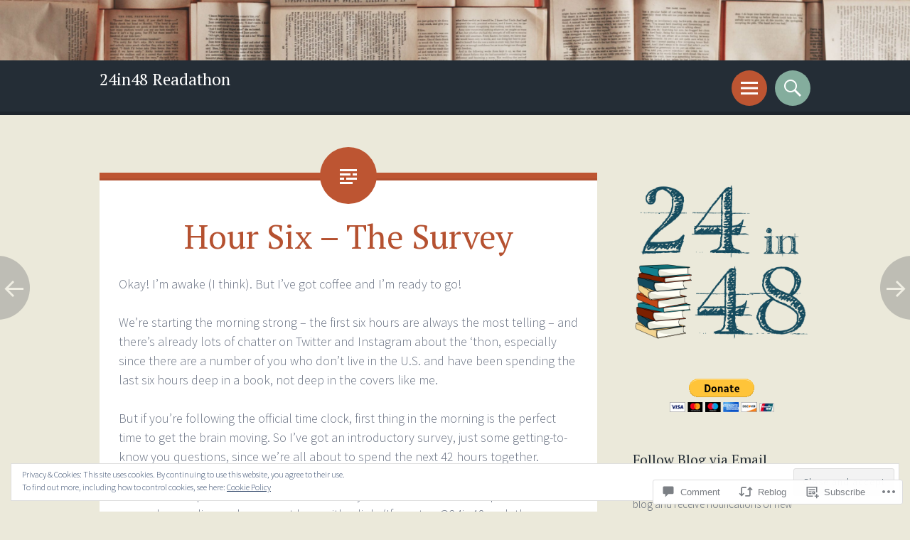

--- FILE ---
content_type: text/html; charset=UTF-8
request_url: https://24in48.com/2016/01/16/hour-six-the-survey/comment-page-2/?replytocom=427
body_size: 75380
content:
<!DOCTYPE html>
<html lang="en">
<head>
<meta charset="UTF-8">
<meta name="viewport" content="width=device-width, initial-scale=1">
<link rel="profile" href="http://gmpg.org/xfn/11">
<link rel="pingback" href="https://24in48.com/xmlrpc.php">

<title>Hour Six &#8211; The Survey &#8211; 24in48 Readathon</title>
<meta name='robots' content='max-image-preview:large, noindex, follow' />

<!-- Async WordPress.com Remote Login -->
<script id="wpcom_remote_login_js">
var wpcom_remote_login_extra_auth = '';
function wpcom_remote_login_remove_dom_node_id( element_id ) {
	var dom_node = document.getElementById( element_id );
	if ( dom_node ) { dom_node.parentNode.removeChild( dom_node ); }
}
function wpcom_remote_login_remove_dom_node_classes( class_name ) {
	var dom_nodes = document.querySelectorAll( '.' + class_name );
	for ( var i = 0; i < dom_nodes.length; i++ ) {
		dom_nodes[ i ].parentNode.removeChild( dom_nodes[ i ] );
	}
}
function wpcom_remote_login_final_cleanup() {
	wpcom_remote_login_remove_dom_node_classes( "wpcom_remote_login_msg" );
	wpcom_remote_login_remove_dom_node_id( "wpcom_remote_login_key" );
	wpcom_remote_login_remove_dom_node_id( "wpcom_remote_login_validate" );
	wpcom_remote_login_remove_dom_node_id( "wpcom_remote_login_js" );
	wpcom_remote_login_remove_dom_node_id( "wpcom_request_access_iframe" );
	wpcom_remote_login_remove_dom_node_id( "wpcom_request_access_styles" );
}

// Watch for messages back from the remote login
window.addEventListener( "message", function( e ) {
	if ( e.origin === "https://r-login.wordpress.com" ) {
		var data = {};
		try {
			data = JSON.parse( e.data );
		} catch( e ) {
			wpcom_remote_login_final_cleanup();
			return;
		}

		if ( data.msg === 'LOGIN' ) {
			// Clean up the login check iframe
			wpcom_remote_login_remove_dom_node_id( "wpcom_remote_login_key" );

			var id_regex = new RegExp( /^[0-9]+$/ );
			var token_regex = new RegExp( /^.*|.*|.*$/ );
			if (
				token_regex.test( data.token )
				&& id_regex.test( data.wpcomid )
			) {
				// We have everything we need to ask for a login
				var script = document.createElement( "script" );
				script.setAttribute( "id", "wpcom_remote_login_validate" );
				script.src = '/remote-login.php?wpcom_remote_login=validate'
					+ '&wpcomid=' + data.wpcomid
					+ '&token=' + encodeURIComponent( data.token )
					+ '&host=' + window.location.protocol
					+ '//' + window.location.hostname
					+ '&postid=180'
					+ '&is_singular=1';
				document.body.appendChild( script );
			}

			return;
		}

		// Safari ITP, not logged in, so redirect
		if ( data.msg === 'LOGIN-REDIRECT' ) {
			window.location = 'https://wordpress.com/log-in?redirect_to=' + window.location.href;
			return;
		}

		// Safari ITP, storage access failed, remove the request
		if ( data.msg === 'LOGIN-REMOVE' ) {
			var css_zap = 'html { -webkit-transition: margin-top 1s; transition: margin-top 1s; } /* 9001 */ html { margin-top: 0 !important; } * html body { margin-top: 0 !important; } @media screen and ( max-width: 782px ) { html { margin-top: 0 !important; } * html body { margin-top: 0 !important; } }';
			var style_zap = document.createElement( 'style' );
			style_zap.type = 'text/css';
			style_zap.appendChild( document.createTextNode( css_zap ) );
			document.body.appendChild( style_zap );

			var e = document.getElementById( 'wpcom_request_access_iframe' );
			e.parentNode.removeChild( e );

			document.cookie = 'wordpress_com_login_access=denied; path=/; max-age=31536000';

			return;
		}

		// Safari ITP
		if ( data.msg === 'REQUEST_ACCESS' ) {
			console.log( 'request access: safari' );

			// Check ITP iframe enable/disable knob
			if ( wpcom_remote_login_extra_auth !== 'safari_itp_iframe' ) {
				return;
			}

			// If we are in a "private window" there is no ITP.
			var private_window = false;
			try {
				var opendb = window.openDatabase( null, null, null, null );
			} catch( e ) {
				private_window = true;
			}

			if ( private_window ) {
				console.log( 'private window' );
				return;
			}

			var iframe = document.createElement( 'iframe' );
			iframe.id = 'wpcom_request_access_iframe';
			iframe.setAttribute( 'scrolling', 'no' );
			iframe.setAttribute( 'sandbox', 'allow-storage-access-by-user-activation allow-scripts allow-same-origin allow-top-navigation-by-user-activation' );
			iframe.src = 'https://r-login.wordpress.com/remote-login.php?wpcom_remote_login=request_access&origin=' + encodeURIComponent( data.origin ) + '&wpcomid=' + encodeURIComponent( data.wpcomid );

			var css = 'html { -webkit-transition: margin-top 1s; transition: margin-top 1s; } /* 9001 */ html { margin-top: 46px !important; } * html body { margin-top: 46px !important; } @media screen and ( max-width: 660px ) { html { margin-top: 71px !important; } * html body { margin-top: 71px !important; } #wpcom_request_access_iframe { display: block; height: 71px !important; } } #wpcom_request_access_iframe { border: 0px; height: 46px; position: fixed; top: 0; left: 0; width: 100%; min-width: 100%; z-index: 99999; background: #23282d; } ';

			var style = document.createElement( 'style' );
			style.type = 'text/css';
			style.id = 'wpcom_request_access_styles';
			style.appendChild( document.createTextNode( css ) );
			document.body.appendChild( style );

			document.body.appendChild( iframe );
		}

		if ( data.msg === 'DONE' ) {
			wpcom_remote_login_final_cleanup();
		}
	}
}, false );

// Inject the remote login iframe after the page has had a chance to load
// more critical resources
window.addEventListener( "DOMContentLoaded", function( e ) {
	var iframe = document.createElement( "iframe" );
	iframe.style.display = "none";
	iframe.setAttribute( "scrolling", "no" );
	iframe.setAttribute( "id", "wpcom_remote_login_key" );
	iframe.src = "https://r-login.wordpress.com/remote-login.php"
		+ "?wpcom_remote_login=key"
		+ "&origin=aHR0cHM6Ly8yNGluNDguY29t"
		+ "&wpcomid=93738672"
		+ "&time=" + Math.floor( Date.now() / 1000 );
	document.body.appendChild( iframe );
}, false );
</script>
<link rel='dns-prefetch' href='//s0.wp.com' />
<link rel='dns-prefetch' href='//widgets.wp.com' />
<link rel='dns-prefetch' href='//wordpress.com' />
<link rel='dns-prefetch' href='//fonts-api.wp.com' />
<link rel='dns-prefetch' href='//af.pubmine.com' />
<link rel="alternate" type="application/rss+xml" title="24in48 Readathon &raquo; Feed" href="https://24in48.com/feed/" />
<link rel="alternate" type="application/rss+xml" title="24in48 Readathon &raquo; Comments Feed" href="https://24in48.com/comments/feed/" />
<link rel="alternate" type="application/rss+xml" title="24in48 Readathon &raquo; Hour Six &#8211; The&nbsp;Survey Comments Feed" href="https://24in48.com/2016/01/16/hour-six-the-survey/feed/" />
	<script type="text/javascript">
		/* <![CDATA[ */
		function addLoadEvent(func) {
			var oldonload = window.onload;
			if (typeof window.onload != 'function') {
				window.onload = func;
			} else {
				window.onload = function () {
					oldonload();
					func();
				}
			}
		}
		/* ]]> */
	</script>
	<link crossorigin='anonymous' rel='stylesheet' id='all-css-0-1' href='/_static/??-eJx9jFEKwjAQRC9kXKqV+iOeJSRLSbPJBndD6O1tpFAQ8WfgMTMPWjGOs2JWSNUUqnPIAi34GVUA69ZyDGjINlBMhayigOhKeHYiJ/gtWFCLdXFnSMw9fKXt/MIu8aaw6Bf9U1KIeIg/1OfP9Bim2/VyH6dhXN5pUk2g&cssminify=yes' type='text/css' media='all' />
<style id='wp-emoji-styles-inline-css'>

	img.wp-smiley, img.emoji {
		display: inline !important;
		border: none !important;
		box-shadow: none !important;
		height: 1em !important;
		width: 1em !important;
		margin: 0 0.07em !important;
		vertical-align: -0.1em !important;
		background: none !important;
		padding: 0 !important;
	}
/*# sourceURL=wp-emoji-styles-inline-css */
</style>
<link crossorigin='anonymous' rel='stylesheet' id='all-css-2-1' href='/wp-content/plugins/gutenberg-core/v22.2.0/build/styles/block-library/style.css?m=1764855221i&cssminify=yes' type='text/css' media='all' />
<style id='wp-block-library-inline-css'>
.has-text-align-justify {
	text-align:justify;
}
.has-text-align-justify{text-align:justify;}

/*# sourceURL=wp-block-library-inline-css */
</style><style id='global-styles-inline-css'>
:root{--wp--preset--aspect-ratio--square: 1;--wp--preset--aspect-ratio--4-3: 4/3;--wp--preset--aspect-ratio--3-4: 3/4;--wp--preset--aspect-ratio--3-2: 3/2;--wp--preset--aspect-ratio--2-3: 2/3;--wp--preset--aspect-ratio--16-9: 16/9;--wp--preset--aspect-ratio--9-16: 9/16;--wp--preset--color--black: #000000;--wp--preset--color--cyan-bluish-gray: #abb8c3;--wp--preset--color--white: #ffffff;--wp--preset--color--pale-pink: #f78da7;--wp--preset--color--vivid-red: #cf2e2e;--wp--preset--color--luminous-vivid-orange: #ff6900;--wp--preset--color--luminous-vivid-amber: #fcb900;--wp--preset--color--light-green-cyan: #7bdcb5;--wp--preset--color--vivid-green-cyan: #00d084;--wp--preset--color--pale-cyan-blue: #8ed1fc;--wp--preset--color--vivid-cyan-blue: #0693e3;--wp--preset--color--vivid-purple: #9b51e0;--wp--preset--gradient--vivid-cyan-blue-to-vivid-purple: linear-gradient(135deg,rgb(6,147,227) 0%,rgb(155,81,224) 100%);--wp--preset--gradient--light-green-cyan-to-vivid-green-cyan: linear-gradient(135deg,rgb(122,220,180) 0%,rgb(0,208,130) 100%);--wp--preset--gradient--luminous-vivid-amber-to-luminous-vivid-orange: linear-gradient(135deg,rgb(252,185,0) 0%,rgb(255,105,0) 100%);--wp--preset--gradient--luminous-vivid-orange-to-vivid-red: linear-gradient(135deg,rgb(255,105,0) 0%,rgb(207,46,46) 100%);--wp--preset--gradient--very-light-gray-to-cyan-bluish-gray: linear-gradient(135deg,rgb(238,238,238) 0%,rgb(169,184,195) 100%);--wp--preset--gradient--cool-to-warm-spectrum: linear-gradient(135deg,rgb(74,234,220) 0%,rgb(151,120,209) 20%,rgb(207,42,186) 40%,rgb(238,44,130) 60%,rgb(251,105,98) 80%,rgb(254,248,76) 100%);--wp--preset--gradient--blush-light-purple: linear-gradient(135deg,rgb(255,206,236) 0%,rgb(152,150,240) 100%);--wp--preset--gradient--blush-bordeaux: linear-gradient(135deg,rgb(254,205,165) 0%,rgb(254,45,45) 50%,rgb(107,0,62) 100%);--wp--preset--gradient--luminous-dusk: linear-gradient(135deg,rgb(255,203,112) 0%,rgb(199,81,192) 50%,rgb(65,88,208) 100%);--wp--preset--gradient--pale-ocean: linear-gradient(135deg,rgb(255,245,203) 0%,rgb(182,227,212) 50%,rgb(51,167,181) 100%);--wp--preset--gradient--electric-grass: linear-gradient(135deg,rgb(202,248,128) 0%,rgb(113,206,126) 100%);--wp--preset--gradient--midnight: linear-gradient(135deg,rgb(2,3,129) 0%,rgb(40,116,252) 100%);--wp--preset--font-size--small: 13px;--wp--preset--font-size--medium: 20px;--wp--preset--font-size--large: 36px;--wp--preset--font-size--x-large: 42px;--wp--preset--font-family--albert-sans: 'Albert Sans', sans-serif;--wp--preset--font-family--alegreya: Alegreya, serif;--wp--preset--font-family--arvo: Arvo, serif;--wp--preset--font-family--bodoni-moda: 'Bodoni Moda', serif;--wp--preset--font-family--bricolage-grotesque: 'Bricolage Grotesque', sans-serif;--wp--preset--font-family--cabin: Cabin, sans-serif;--wp--preset--font-family--chivo: Chivo, sans-serif;--wp--preset--font-family--commissioner: Commissioner, sans-serif;--wp--preset--font-family--cormorant: Cormorant, serif;--wp--preset--font-family--courier-prime: 'Courier Prime', monospace;--wp--preset--font-family--crimson-pro: 'Crimson Pro', serif;--wp--preset--font-family--dm-mono: 'DM Mono', monospace;--wp--preset--font-family--dm-sans: 'DM Sans', sans-serif;--wp--preset--font-family--dm-serif-display: 'DM Serif Display', serif;--wp--preset--font-family--domine: Domine, serif;--wp--preset--font-family--eb-garamond: 'EB Garamond', serif;--wp--preset--font-family--epilogue: Epilogue, sans-serif;--wp--preset--font-family--fahkwang: Fahkwang, sans-serif;--wp--preset--font-family--figtree: Figtree, sans-serif;--wp--preset--font-family--fira-sans: 'Fira Sans', sans-serif;--wp--preset--font-family--fjalla-one: 'Fjalla One', sans-serif;--wp--preset--font-family--fraunces: Fraunces, serif;--wp--preset--font-family--gabarito: Gabarito, system-ui;--wp--preset--font-family--ibm-plex-mono: 'IBM Plex Mono', monospace;--wp--preset--font-family--ibm-plex-sans: 'IBM Plex Sans', sans-serif;--wp--preset--font-family--ibarra-real-nova: 'Ibarra Real Nova', serif;--wp--preset--font-family--instrument-serif: 'Instrument Serif', serif;--wp--preset--font-family--inter: Inter, sans-serif;--wp--preset--font-family--josefin-sans: 'Josefin Sans', sans-serif;--wp--preset--font-family--jost: Jost, sans-serif;--wp--preset--font-family--libre-baskerville: 'Libre Baskerville', serif;--wp--preset--font-family--libre-franklin: 'Libre Franklin', sans-serif;--wp--preset--font-family--literata: Literata, serif;--wp--preset--font-family--lora: Lora, serif;--wp--preset--font-family--merriweather: Merriweather, serif;--wp--preset--font-family--montserrat: Montserrat, sans-serif;--wp--preset--font-family--newsreader: Newsreader, serif;--wp--preset--font-family--noto-sans-mono: 'Noto Sans Mono', sans-serif;--wp--preset--font-family--nunito: Nunito, sans-serif;--wp--preset--font-family--open-sans: 'Open Sans', sans-serif;--wp--preset--font-family--overpass: Overpass, sans-serif;--wp--preset--font-family--pt-serif: 'PT Serif', serif;--wp--preset--font-family--petrona: Petrona, serif;--wp--preset--font-family--piazzolla: Piazzolla, serif;--wp--preset--font-family--playfair-display: 'Playfair Display', serif;--wp--preset--font-family--plus-jakarta-sans: 'Plus Jakarta Sans', sans-serif;--wp--preset--font-family--poppins: Poppins, sans-serif;--wp--preset--font-family--raleway: Raleway, sans-serif;--wp--preset--font-family--roboto: Roboto, sans-serif;--wp--preset--font-family--roboto-slab: 'Roboto Slab', serif;--wp--preset--font-family--rubik: Rubik, sans-serif;--wp--preset--font-family--rufina: Rufina, serif;--wp--preset--font-family--sora: Sora, sans-serif;--wp--preset--font-family--source-sans-3: 'Source Sans 3', sans-serif;--wp--preset--font-family--source-serif-4: 'Source Serif 4', serif;--wp--preset--font-family--space-mono: 'Space Mono', monospace;--wp--preset--font-family--syne: Syne, sans-serif;--wp--preset--font-family--texturina: Texturina, serif;--wp--preset--font-family--urbanist: Urbanist, sans-serif;--wp--preset--font-family--work-sans: 'Work Sans', sans-serif;--wp--preset--spacing--20: 0.44rem;--wp--preset--spacing--30: 0.67rem;--wp--preset--spacing--40: 1rem;--wp--preset--spacing--50: 1.5rem;--wp--preset--spacing--60: 2.25rem;--wp--preset--spacing--70: 3.38rem;--wp--preset--spacing--80: 5.06rem;--wp--preset--shadow--natural: 6px 6px 9px rgba(0, 0, 0, 0.2);--wp--preset--shadow--deep: 12px 12px 50px rgba(0, 0, 0, 0.4);--wp--preset--shadow--sharp: 6px 6px 0px rgba(0, 0, 0, 0.2);--wp--preset--shadow--outlined: 6px 6px 0px -3px rgb(255, 255, 255), 6px 6px rgb(0, 0, 0);--wp--preset--shadow--crisp: 6px 6px 0px rgb(0, 0, 0);}:where(.is-layout-flex){gap: 0.5em;}:where(.is-layout-grid){gap: 0.5em;}body .is-layout-flex{display: flex;}.is-layout-flex{flex-wrap: wrap;align-items: center;}.is-layout-flex > :is(*, div){margin: 0;}body .is-layout-grid{display: grid;}.is-layout-grid > :is(*, div){margin: 0;}:where(.wp-block-columns.is-layout-flex){gap: 2em;}:where(.wp-block-columns.is-layout-grid){gap: 2em;}:where(.wp-block-post-template.is-layout-flex){gap: 1.25em;}:where(.wp-block-post-template.is-layout-grid){gap: 1.25em;}.has-black-color{color: var(--wp--preset--color--black) !important;}.has-cyan-bluish-gray-color{color: var(--wp--preset--color--cyan-bluish-gray) !important;}.has-white-color{color: var(--wp--preset--color--white) !important;}.has-pale-pink-color{color: var(--wp--preset--color--pale-pink) !important;}.has-vivid-red-color{color: var(--wp--preset--color--vivid-red) !important;}.has-luminous-vivid-orange-color{color: var(--wp--preset--color--luminous-vivid-orange) !important;}.has-luminous-vivid-amber-color{color: var(--wp--preset--color--luminous-vivid-amber) !important;}.has-light-green-cyan-color{color: var(--wp--preset--color--light-green-cyan) !important;}.has-vivid-green-cyan-color{color: var(--wp--preset--color--vivid-green-cyan) !important;}.has-pale-cyan-blue-color{color: var(--wp--preset--color--pale-cyan-blue) !important;}.has-vivid-cyan-blue-color{color: var(--wp--preset--color--vivid-cyan-blue) !important;}.has-vivid-purple-color{color: var(--wp--preset--color--vivid-purple) !important;}.has-black-background-color{background-color: var(--wp--preset--color--black) !important;}.has-cyan-bluish-gray-background-color{background-color: var(--wp--preset--color--cyan-bluish-gray) !important;}.has-white-background-color{background-color: var(--wp--preset--color--white) !important;}.has-pale-pink-background-color{background-color: var(--wp--preset--color--pale-pink) !important;}.has-vivid-red-background-color{background-color: var(--wp--preset--color--vivid-red) !important;}.has-luminous-vivid-orange-background-color{background-color: var(--wp--preset--color--luminous-vivid-orange) !important;}.has-luminous-vivid-amber-background-color{background-color: var(--wp--preset--color--luminous-vivid-amber) !important;}.has-light-green-cyan-background-color{background-color: var(--wp--preset--color--light-green-cyan) !important;}.has-vivid-green-cyan-background-color{background-color: var(--wp--preset--color--vivid-green-cyan) !important;}.has-pale-cyan-blue-background-color{background-color: var(--wp--preset--color--pale-cyan-blue) !important;}.has-vivid-cyan-blue-background-color{background-color: var(--wp--preset--color--vivid-cyan-blue) !important;}.has-vivid-purple-background-color{background-color: var(--wp--preset--color--vivid-purple) !important;}.has-black-border-color{border-color: var(--wp--preset--color--black) !important;}.has-cyan-bluish-gray-border-color{border-color: var(--wp--preset--color--cyan-bluish-gray) !important;}.has-white-border-color{border-color: var(--wp--preset--color--white) !important;}.has-pale-pink-border-color{border-color: var(--wp--preset--color--pale-pink) !important;}.has-vivid-red-border-color{border-color: var(--wp--preset--color--vivid-red) !important;}.has-luminous-vivid-orange-border-color{border-color: var(--wp--preset--color--luminous-vivid-orange) !important;}.has-luminous-vivid-amber-border-color{border-color: var(--wp--preset--color--luminous-vivid-amber) !important;}.has-light-green-cyan-border-color{border-color: var(--wp--preset--color--light-green-cyan) !important;}.has-vivid-green-cyan-border-color{border-color: var(--wp--preset--color--vivid-green-cyan) !important;}.has-pale-cyan-blue-border-color{border-color: var(--wp--preset--color--pale-cyan-blue) !important;}.has-vivid-cyan-blue-border-color{border-color: var(--wp--preset--color--vivid-cyan-blue) !important;}.has-vivid-purple-border-color{border-color: var(--wp--preset--color--vivid-purple) !important;}.has-vivid-cyan-blue-to-vivid-purple-gradient-background{background: var(--wp--preset--gradient--vivid-cyan-blue-to-vivid-purple) !important;}.has-light-green-cyan-to-vivid-green-cyan-gradient-background{background: var(--wp--preset--gradient--light-green-cyan-to-vivid-green-cyan) !important;}.has-luminous-vivid-amber-to-luminous-vivid-orange-gradient-background{background: var(--wp--preset--gradient--luminous-vivid-amber-to-luminous-vivid-orange) !important;}.has-luminous-vivid-orange-to-vivid-red-gradient-background{background: var(--wp--preset--gradient--luminous-vivid-orange-to-vivid-red) !important;}.has-very-light-gray-to-cyan-bluish-gray-gradient-background{background: var(--wp--preset--gradient--very-light-gray-to-cyan-bluish-gray) !important;}.has-cool-to-warm-spectrum-gradient-background{background: var(--wp--preset--gradient--cool-to-warm-spectrum) !important;}.has-blush-light-purple-gradient-background{background: var(--wp--preset--gradient--blush-light-purple) !important;}.has-blush-bordeaux-gradient-background{background: var(--wp--preset--gradient--blush-bordeaux) !important;}.has-luminous-dusk-gradient-background{background: var(--wp--preset--gradient--luminous-dusk) !important;}.has-pale-ocean-gradient-background{background: var(--wp--preset--gradient--pale-ocean) !important;}.has-electric-grass-gradient-background{background: var(--wp--preset--gradient--electric-grass) !important;}.has-midnight-gradient-background{background: var(--wp--preset--gradient--midnight) !important;}.has-small-font-size{font-size: var(--wp--preset--font-size--small) !important;}.has-medium-font-size{font-size: var(--wp--preset--font-size--medium) !important;}.has-large-font-size{font-size: var(--wp--preset--font-size--large) !important;}.has-x-large-font-size{font-size: var(--wp--preset--font-size--x-large) !important;}.has-albert-sans-font-family{font-family: var(--wp--preset--font-family--albert-sans) !important;}.has-alegreya-font-family{font-family: var(--wp--preset--font-family--alegreya) !important;}.has-arvo-font-family{font-family: var(--wp--preset--font-family--arvo) !important;}.has-bodoni-moda-font-family{font-family: var(--wp--preset--font-family--bodoni-moda) !important;}.has-bricolage-grotesque-font-family{font-family: var(--wp--preset--font-family--bricolage-grotesque) !important;}.has-cabin-font-family{font-family: var(--wp--preset--font-family--cabin) !important;}.has-chivo-font-family{font-family: var(--wp--preset--font-family--chivo) !important;}.has-commissioner-font-family{font-family: var(--wp--preset--font-family--commissioner) !important;}.has-cormorant-font-family{font-family: var(--wp--preset--font-family--cormorant) !important;}.has-courier-prime-font-family{font-family: var(--wp--preset--font-family--courier-prime) !important;}.has-crimson-pro-font-family{font-family: var(--wp--preset--font-family--crimson-pro) !important;}.has-dm-mono-font-family{font-family: var(--wp--preset--font-family--dm-mono) !important;}.has-dm-sans-font-family{font-family: var(--wp--preset--font-family--dm-sans) !important;}.has-dm-serif-display-font-family{font-family: var(--wp--preset--font-family--dm-serif-display) !important;}.has-domine-font-family{font-family: var(--wp--preset--font-family--domine) !important;}.has-eb-garamond-font-family{font-family: var(--wp--preset--font-family--eb-garamond) !important;}.has-epilogue-font-family{font-family: var(--wp--preset--font-family--epilogue) !important;}.has-fahkwang-font-family{font-family: var(--wp--preset--font-family--fahkwang) !important;}.has-figtree-font-family{font-family: var(--wp--preset--font-family--figtree) !important;}.has-fira-sans-font-family{font-family: var(--wp--preset--font-family--fira-sans) !important;}.has-fjalla-one-font-family{font-family: var(--wp--preset--font-family--fjalla-one) !important;}.has-fraunces-font-family{font-family: var(--wp--preset--font-family--fraunces) !important;}.has-gabarito-font-family{font-family: var(--wp--preset--font-family--gabarito) !important;}.has-ibm-plex-mono-font-family{font-family: var(--wp--preset--font-family--ibm-plex-mono) !important;}.has-ibm-plex-sans-font-family{font-family: var(--wp--preset--font-family--ibm-plex-sans) !important;}.has-ibarra-real-nova-font-family{font-family: var(--wp--preset--font-family--ibarra-real-nova) !important;}.has-instrument-serif-font-family{font-family: var(--wp--preset--font-family--instrument-serif) !important;}.has-inter-font-family{font-family: var(--wp--preset--font-family--inter) !important;}.has-josefin-sans-font-family{font-family: var(--wp--preset--font-family--josefin-sans) !important;}.has-jost-font-family{font-family: var(--wp--preset--font-family--jost) !important;}.has-libre-baskerville-font-family{font-family: var(--wp--preset--font-family--libre-baskerville) !important;}.has-libre-franklin-font-family{font-family: var(--wp--preset--font-family--libre-franklin) !important;}.has-literata-font-family{font-family: var(--wp--preset--font-family--literata) !important;}.has-lora-font-family{font-family: var(--wp--preset--font-family--lora) !important;}.has-merriweather-font-family{font-family: var(--wp--preset--font-family--merriweather) !important;}.has-montserrat-font-family{font-family: var(--wp--preset--font-family--montserrat) !important;}.has-newsreader-font-family{font-family: var(--wp--preset--font-family--newsreader) !important;}.has-noto-sans-mono-font-family{font-family: var(--wp--preset--font-family--noto-sans-mono) !important;}.has-nunito-font-family{font-family: var(--wp--preset--font-family--nunito) !important;}.has-open-sans-font-family{font-family: var(--wp--preset--font-family--open-sans) !important;}.has-overpass-font-family{font-family: var(--wp--preset--font-family--overpass) !important;}.has-pt-serif-font-family{font-family: var(--wp--preset--font-family--pt-serif) !important;}.has-petrona-font-family{font-family: var(--wp--preset--font-family--petrona) !important;}.has-piazzolla-font-family{font-family: var(--wp--preset--font-family--piazzolla) !important;}.has-playfair-display-font-family{font-family: var(--wp--preset--font-family--playfair-display) !important;}.has-plus-jakarta-sans-font-family{font-family: var(--wp--preset--font-family--plus-jakarta-sans) !important;}.has-poppins-font-family{font-family: var(--wp--preset--font-family--poppins) !important;}.has-raleway-font-family{font-family: var(--wp--preset--font-family--raleway) !important;}.has-roboto-font-family{font-family: var(--wp--preset--font-family--roboto) !important;}.has-roboto-slab-font-family{font-family: var(--wp--preset--font-family--roboto-slab) !important;}.has-rubik-font-family{font-family: var(--wp--preset--font-family--rubik) !important;}.has-rufina-font-family{font-family: var(--wp--preset--font-family--rufina) !important;}.has-sora-font-family{font-family: var(--wp--preset--font-family--sora) !important;}.has-source-sans-3-font-family{font-family: var(--wp--preset--font-family--source-sans-3) !important;}.has-source-serif-4-font-family{font-family: var(--wp--preset--font-family--source-serif-4) !important;}.has-space-mono-font-family{font-family: var(--wp--preset--font-family--space-mono) !important;}.has-syne-font-family{font-family: var(--wp--preset--font-family--syne) !important;}.has-texturina-font-family{font-family: var(--wp--preset--font-family--texturina) !important;}.has-urbanist-font-family{font-family: var(--wp--preset--font-family--urbanist) !important;}.has-work-sans-font-family{font-family: var(--wp--preset--font-family--work-sans) !important;}
/*# sourceURL=global-styles-inline-css */
</style>

<style id='classic-theme-styles-inline-css'>
/*! This file is auto-generated */
.wp-block-button__link{color:#fff;background-color:#32373c;border-radius:9999px;box-shadow:none;text-decoration:none;padding:calc(.667em + 2px) calc(1.333em + 2px);font-size:1.125em}.wp-block-file__button{background:#32373c;color:#fff;text-decoration:none}
/*# sourceURL=/wp-includes/css/classic-themes.min.css */
</style>
<link crossorigin='anonymous' rel='stylesheet' id='all-css-4-1' href='/_static/??-eJx9j9sOwjAIhl/[base64]&cssminify=yes' type='text/css' media='all' />
<link rel='stylesheet' id='verbum-gutenberg-css-css' href='https://widgets.wp.com/verbum-block-editor/block-editor.css?ver=1738686361' media='all' />
<link crossorigin='anonymous' rel='stylesheet' id='all-css-6-1' href='/_static/??/wp-content/mu-plugins/comment-likes/css/comment-likes.css,/i/noticons/noticons.css,/wp-content/themes/pub/sorbet/style.css?m=1741693343j&cssminify=yes' type='text/css' media='all' />
<link rel='stylesheet' id='sorbet-fonts-css' href='https://fonts-api.wp.com/css?family=Source+Sans+Pro%3A300%2C400%2C700%2C300italic%2C400italic%2C700italic%7CPT+Serif%3A400%2C700%2C400italic%2C700italic&#038;subset=latin%2Clatin-ext' media='all' />
<link crossorigin='anonymous' rel='stylesheet' id='all-css-8-1' href='/_static/??-eJx9jsEKwjAQRH/IuFQr9SJ+ijTLGlOTbMhuKP17I3gIKN7mwbxhYM0GOSklhVhNDtX5JLCQ5hmfH4bInODmE4KjRMU3Q37HPYrsoBvVB0USyNWCcLGkILoFMmtGjl/t7kIhG9i16KC1OvwnOWITGGf17XAP5h5mX97qNV6G6XQ8nMdpGJcXIABf1A==&cssminify=yes' type='text/css' media='all' />
<link crossorigin='anonymous' rel='stylesheet' id='print-css-9-1' href='/wp-content/mu-plugins/global-print/global-print.css?m=1465851035i&cssminify=yes' type='text/css' media='print' />
<style id='jetpack-global-styles-frontend-style-inline-css'>
:root { --font-headings: unset; --font-base: unset; --font-headings-default: -apple-system,BlinkMacSystemFont,"Segoe UI",Roboto,Oxygen-Sans,Ubuntu,Cantarell,"Helvetica Neue",sans-serif; --font-base-default: -apple-system,BlinkMacSystemFont,"Segoe UI",Roboto,Oxygen-Sans,Ubuntu,Cantarell,"Helvetica Neue",sans-serif;}
/*# sourceURL=jetpack-global-styles-frontend-style-inline-css */
</style>
<link crossorigin='anonymous' rel='stylesheet' id='all-css-12-1' href='/_static/??-eJyNjcEKwjAQRH/IuFRT6kX8FNkmS5K6yQY3Qfx7bfEiXrwM82B4A49qnJRGpUHupnIPqSgs1Cq624chi6zhO5OCRryTR++fW00l7J3qDv43XVNxoOISsmEJol/wY2uR8vs3WggsM/I6uOTzMI3Hw8lOg11eUT1JKA==&cssminify=yes' type='text/css' media='all' />
<script type="text/javascript" id="jetpack_related-posts-js-extra">
/* <![CDATA[ */
var related_posts_js_options = {"post_heading":"h4"};
//# sourceURL=jetpack_related-posts-js-extra
/* ]]> */
</script>
<script type="text/javascript" id="wpcom-actionbar-placeholder-js-extra">
/* <![CDATA[ */
var actionbardata = {"siteID":"93738672","postID":"180","siteURL":"https://24in48.com","xhrURL":"https://24in48.com/wp-admin/admin-ajax.php","nonce":"2b992cfbfc","isLoggedIn":"","statusMessage":"","subsEmailDefault":"instantly","proxyScriptUrl":"https://s0.wp.com/wp-content/js/wpcom-proxy-request.js?m=1513050504i&amp;ver=20211021","shortlink":"https://wp.me/p6ljI4-2U","i18n":{"followedText":"New posts from this site will now appear in your \u003Ca href=\"https://wordpress.com/reader\"\u003EReader\u003C/a\u003E","foldBar":"Collapse this bar","unfoldBar":"Expand this bar","shortLinkCopied":"Shortlink copied to clipboard."}};
//# sourceURL=wpcom-actionbar-placeholder-js-extra
/* ]]> */
</script>
<script type="text/javascript" id="jetpack-mu-wpcom-settings-js-before">
/* <![CDATA[ */
var JETPACK_MU_WPCOM_SETTINGS = {"assetsUrl":"https://s0.wp.com/wp-content/mu-plugins/jetpack-mu-wpcom-plugin/moon/jetpack_vendor/automattic/jetpack-mu-wpcom/src/build/"};
//# sourceURL=jetpack-mu-wpcom-settings-js-before
/* ]]> */
</script>
<script crossorigin='anonymous' type='text/javascript'  src='/_static/??-eJx1j10KwjAQhC/kdmuh+iQeRdIkhMRkN+bH2tvbYpUK+jQMM3zD4BhBMhVNBUOF6KuxlNHpEoW8rh4DM+HFksShWq8waS+KVhA5l/ztmmCpcXmHG7CbO75ATPyY3tkM81XpvITuVnWaVtkC/pYgWJPm0V9rg2fzOTJyUkJlkF7k/ALJEPHeLQLEBEbFNCPO4bQ/9n3bHrqud0+pPGch'></script>
<script type="text/javascript" id="rlt-proxy-js-after">
/* <![CDATA[ */
	rltInitialize( {"token":null,"iframeOrigins":["https:\/\/widgets.wp.com"]} );
//# sourceURL=rlt-proxy-js-after
/* ]]> */
</script>
<link rel="EditURI" type="application/rsd+xml" title="RSD" href="https://24in48.wordpress.com/xmlrpc.php?rsd" />
<meta name="generator" content="WordPress.com" />
<link rel="canonical" href="https://24in48.com/2016/01/16/hour-six-the-survey/comment-page-2/#comments" />
<link rel='shortlink' href='https://wp.me/p6ljI4-2U' />
<link rel="alternate" type="application/json+oembed" href="https://public-api.wordpress.com/oembed/?format=json&amp;url=https%3A%2F%2F24in48.com%2F2016%2F01%2F16%2Fhour-six-the-survey%2F&amp;for=wpcom-auto-discovery" /><link rel="alternate" type="application/xml+oembed" href="https://public-api.wordpress.com/oembed/?format=xml&amp;url=https%3A%2F%2F24in48.com%2F2016%2F01%2F16%2Fhour-six-the-survey%2F&amp;for=wpcom-auto-discovery" />
<!-- Jetpack Open Graph Tags -->
<meta property="og:type" content="article" />
<meta property="og:title" content="Hour Six &#8211; The Survey" />
<meta property="og:url" content="https://24in48.com/2016/01/16/hour-six-the-survey/" />
<meta property="og:description" content="Okay! I&#8217;m awake (I think). But I&#8217;ve got coffee and I&#8217;m ready to go! We&#8217;re starting the morning strong &#8211; the first six hours are always the most telling &#8211; and the…" />
<meta property="article:published_time" content="2016-01-16T11:00:00+00:00" />
<meta property="article:modified_time" content="2019-05-29T17:44:59+00:00" />
<meta property="og:site_name" content="24in48 Readathon" />
<meta property="og:image" content="https://secure.gravatar.com/blavatar/a3e6513ed0ec312355cf984bac0cf05c775890443047a08519b8e3f2928e71a3?s=200&#038;ts=1769005305" />
<meta property="og:image:width" content="200" />
<meta property="og:image:height" content="200" />
<meta property="og:image:alt" content="" />
<meta property="og:locale" content="en_US" />
<meta property="article:publisher" content="https://www.facebook.com/WordPresscom" />
<meta name="twitter:creator" content="@24in48readathon" />
<meta name="twitter:site" content="@24in48readathon" />
<meta name="twitter:text:title" content="Hour Six &#8211; The&nbsp;Survey" />
<meta name="twitter:image" content="https://secure.gravatar.com/blavatar/a3e6513ed0ec312355cf984bac0cf05c775890443047a08519b8e3f2928e71a3?s=240" />
<meta name="twitter:card" content="summary" />

<!-- End Jetpack Open Graph Tags -->
<link rel="shortcut icon" type="image/x-icon" href="https://secure.gravatar.com/blavatar/a3e6513ed0ec312355cf984bac0cf05c775890443047a08519b8e3f2928e71a3?s=32" sizes="16x16" />
<link rel="icon" type="image/x-icon" href="https://secure.gravatar.com/blavatar/a3e6513ed0ec312355cf984bac0cf05c775890443047a08519b8e3f2928e71a3?s=32" sizes="16x16" />
<link rel="apple-touch-icon" href="https://secure.gravatar.com/blavatar/a3e6513ed0ec312355cf984bac0cf05c775890443047a08519b8e3f2928e71a3?s=114" />
<link rel='openid.server' href='https://24in48.com/?openidserver=1' />
<link rel='openid.delegate' href='https://24in48.com/' />
<link rel="search" type="application/opensearchdescription+xml" href="https://24in48.com/osd.xml" title="24in48 Readathon" />
<link rel="search" type="application/opensearchdescription+xml" href="https://s1.wp.com/opensearch.xml" title="WordPress.com" />
<meta name="theme-color" content="#ebe9da" />
		<style type="text/css">
			.recentcomments a {
				display: inline !important;
				padding: 0 !important;
				margin: 0 !important;
			}

			table.recentcommentsavatartop img.avatar, table.recentcommentsavatarend img.avatar {
				border: 0px;
				margin: 0;
			}

			table.recentcommentsavatartop a, table.recentcommentsavatarend a {
				border: 0px !important;
				background-color: transparent !important;
			}

			td.recentcommentsavatarend, td.recentcommentsavatartop {
				padding: 0px 0px 1px 0px;
				margin: 0px;
			}

			td.recentcommentstextend {
				border: none !important;
				padding: 0px 0px 2px 10px;
			}

			.rtl td.recentcommentstextend {
				padding: 0px 10px 2px 0px;
			}

			td.recentcommentstexttop {
				border: none;
				padding: 0px 0px 0px 10px;
			}

			.rtl td.recentcommentstexttop {
				padding: 0px 10px 0px 0px;
			}
		</style>
		<meta name="description" content="Okay! I&#039;m awake (I think). But I&#039;ve got coffee and I&#039;m ready to go! We&#039;re starting the morning strong - the first six hours are always the most telling - and there&#039;s already lots of chatter on Twitter and Instagram about the &#039;thon, especially since there are a number of you who don&#039;t live in&hellip;" />
<style type="text/css" id="custom-background-css">
body.custom-background { background-color: #ebe9da; }
</style>
	<script type="text/javascript">
/* <![CDATA[ */
var wa_client = {}; wa_client.cmd = []; wa_client.config = { 'blog_id': 93738672, 'blog_language': 'en', 'is_wordads': false, 'hosting_type': 0, 'afp_account_id': null, 'afp_host_id': 5038568878849053, 'theme': 'pub/sorbet', '_': { 'title': 'Advertisement', 'privacy_settings': 'Privacy Settings' }, 'formats': [ 'inline', 'belowpost', 'bottom_sticky', 'sidebar_sticky_right', 'sidebar', 'gutenberg_rectangle', 'gutenberg_leaderboard', 'gutenberg_mobile_leaderboard', 'gutenberg_skyscraper' ] };
/* ]]> */
</script>
		<script type="text/javascript">

			window.doNotSellCallback = function() {

				var linkElements = [
					'a[href="https://wordpress.com/?ref=footer_blog"]',
					'a[href="https://wordpress.com/?ref=footer_website"]',
					'a[href="https://wordpress.com/?ref=vertical_footer"]',
					'a[href^="https://wordpress.com/?ref=footer_segment_"]',
				].join(',');

				var dnsLink = document.createElement( 'a' );
				dnsLink.href = 'https://wordpress.com/advertising-program-optout/';
				dnsLink.classList.add( 'do-not-sell-link' );
				dnsLink.rel = 'nofollow';
				dnsLink.style.marginLeft = '0.5em';
				dnsLink.textContent = 'Do Not Sell or Share My Personal Information';

				var creditLinks = document.querySelectorAll( linkElements );

				if ( 0 === creditLinks.length ) {
					return false;
				}

				Array.prototype.forEach.call( creditLinks, function( el ) {
					el.insertAdjacentElement( 'afterend', dnsLink );
				});

				return true;
			};

		</script>
		<style type="text/css" id="custom-colors-css">	div#respond,
	.comment-respond:after {
		border: 0 none !important;
	}
body { color: #656E7F;}
#secondary .widget { color: #5A6271;}
.page-title,.comments-title { color: #5A6071;}
.entry-meta, .entry-meta a, .entry-meta a:visited, .entry-meta a:hover, .pingback .edit-link, .pingback .edit-link:visited, .pingback .edit-link:hover, .trackback .edit-link, .trackback .edit-link:visited, .trackback .edit-link:hover, #cancel-comment-reply-link, #cancel-comment-reply-link:visited, #cancel-comment-reply-link:hover, .reply, .reply:visited, .reply:hover { color: #9BA2AF;}
h1,h2,h3,h4,h5,h6 { color: #242D36;}
#secondary .widget h1,#secondary .widget h2,#secondary .widget h3,#secondary .widget h4,#secondary .widget h5,#secondary .widget h6,.widget-title { color: #242D36;}
#tertiary .widget { color: #FFFFFF;}
.main-navigation a, .main-navigation a:visited,.main-navigation a:hover { color: #FFFFFF;}
.main-navigation ul ul a,.main-navigation ul ul a:hover,.main-navigation ul ul a:visited { color: #FFFFFF;}
.main-navigation .current_page_item > a, .main-navigation .current-menu-item > a,.main-navigation .current_page_item > a:visited, .main-navigation .current-menu-item > a:visited { color: #FFFFFF;}
.main-navigation ul .current_page_item > a, .main-navigation ul .current-menu-item > a { color: #FFFFFF;}
.panel .widget-area,.panel .widget-area .widget a,.panel .widget-area .widget .widget-title { color: #FFFFFF;}
.site-title a, .site-title a:visited { color: #FFFFFF;}
.site-footer a, .site-footer a:visited, .site-footer a:hover { color: #FFFFFF;}
.hentry.format-video:before,.hentry.format-audio:before { color: #FFFFFF;}
.hentry.format-link:before,.toggles #search-toggle:before,.panel#search-toggle-nav { color: #FFFFFF;}
.toggles #menu-toggle:before,.hentry:before,.page-links a:hover span.active-link,.page-links span.active-link,.panel#sidebar-toggle-nav,.page-links a span.active-link,.toggles #sidebar-toggle:before,.hentry.format-gallery:before, .hentry.format-aside:before { color: #FFFFFF;}
.toggles #social-links-toggle:before,.panel#social-links-toggle-nav,.hentry.sticky:before, .hentry.format-image:before { color: #FFFFFF;}
body { background-color: #ebe9da;}
#infinite-footer { background-color: #ebe9da;}
.panel#social-links-toggle-nav { background-color: #e1b866;}
.toggles #social-links-toggle:before { background-color: #e1b866;}
.panel#social-links-toggle-nav,.hentry.sticky:after, .hentry.format-image:after { border-color: #DBAB4C;}
.hentry.sticky, .hentry.format-image { border-color: #e1b866;}
.social-links a:before { color: #DCAF55;}
.hentry.sticky:before, .hentry.format-image:before { background-color: #e1b866;}
.hentry.format-video:before,.hentry.format-audio:before { background-color: #373b44;}
.hentry.format-video,.hentry.format-audio { border-color: #373b44;}
.hentry.format-video:after,.hentry.format-audio:after { border-color: #2B2E35;}
.comment-body,.comment-author .avatar-wrapper,.author-archives-header,.author-archives-img { border-color: #373b44;}
.comment-body:after,.author-info:after { border-color: #2B2E35;}
.site-content [class*="post-navigation"] a:before { background-color: #373b44;}
.page-links a span.active-link,.toggles #sidebar-toggle:before,.hentry.format-gallery:before, .hentry.format-aside:before { background-color: #D07151;}
.panel#sidebar-toggle-nav { background-color: #D07151;}
.panel#sidebar-toggle-nav { border-color: #CC6441;}
.hentry.format-gallery, .hentry.format-aside { border-color: #D07151;}
.hentry.format-gallery:after, .hentry.format-aside:after { border-color: #CC6441;}
.bypostauthor > .comment-body:after,.panel#menu-toggle-nav { border-color: #B14F2F;}
.hentry { border-color: #bd5532;}
.milestone-countdown, .milestone-message { border-color: #bd5532;}
.panel#menu-toggle-nav { background-color: #bd5532;}
.hentry:after { border-color: #B14F2F;}
.bypostauthor > .comment-body { border-color: #bd5532;}
.bypostauthor > .comment-body .comment-author:first-of-type .avatar-wrapper { border-color: #bd5532;}
.toggles #menu-toggle:before,.hentry:before,.page-links a:hover span.active-link,.page-links span.active-link { background-color: #bd5532;}
.entry-title { color: #B55130;}
a, a:visited,.entry-title a, .entry-title a:visited { color: #B55130;}
a:hover, a:focus, a:active { color: #B55130;}
#secondary .widget a { color: #A04526;}
.comment-navigation a,.comment-navigation a:visited,.comment-navigation a:hover,.comment-navigation a:active,.comment-navigation a:focus { color: #A04526;}
.hentry.format-link { border-color: #84ad9d;}
.hentry.format-link:before,.toggles #search-toggle:before { background-color: #84ad9d;}
.hentry.format-link:after { border-color: #7BA796;}
.panel#search-toggle-nav { background-color: #84ad9d;}
.panel#search-toggle-nav { border-color: #7BA796;}
</style>
<script type="text/javascript">
	window.google_analytics_uacct = "UA-52447-2";
</script>

<script type="text/javascript">
	var _gaq = _gaq || [];
	_gaq.push(['_setAccount', 'UA-52447-2']);
	_gaq.push(['_gat._anonymizeIp']);
	_gaq.push(['_setDomainName', 'none']);
	_gaq.push(['_setAllowLinker', true]);
	_gaq.push(['_initData']);
	_gaq.push(['_trackPageview']);

	(function() {
		var ga = document.createElement('script'); ga.type = 'text/javascript'; ga.async = true;
		ga.src = ('https:' == document.location.protocol ? 'https://ssl' : 'http://www') + '.google-analytics.com/ga.js';
		(document.getElementsByTagName('head')[0] || document.getElementsByTagName('body')[0]).appendChild(ga);
	})();
</script>
<link crossorigin='anonymous' rel='stylesheet' id='all-css-0-3' href='/_static/??-eJyNzEEKwkAMQNELOQ21aHEhHkXazFBSJ8lgMvT6raUL3bn88HmwlIAqnsSBayi5TiQGc/Iy4OtoYFWBJwnCWClHsDoavqk46Tb/VMMkDZqd4H+ZNdacDBaKU/INVKQhB8Jd/4oP/OB721+6W3/t2vO8AuFpSBs=&cssminify=yes' type='text/css' media='all' />
</head>

<body class="wp-singular post-template-default single single-post postid-180 single-format-standard custom-background wp-theme-pubsorbet customizer-styles-applied group-blog right-sidebar jetpack-reblog-enabled">
<div id="page" class="hfeed site">
		<header id="masthead" class="site-header" role="banner">
				<a href="https://24in48.com/" rel="home">
			<img src="https://24in48.com/wp-content/uploads/2018/12/cropped-books-1245690.jpg" width="3000" height="200" alt="">
		</a>
				<div class="site-header-wrapper">
			<div class="site-branding">
				<h1 class="site-title"><a href="https://24in48.com/" rel="home">24in48 Readathon</a></h1>
				<h2 class="site-description"></h2>
			</div>

			<div class="toggles">
				<div id="menu-toggle" class="toggle" title="Menu"><span class="screen-reader-text">Menu</span></div>
												<div id="search-toggle" class="toggle" title="Search"><span class="screen-reader-text">Search</span></div>
			</div>
		</div>
	</header><!-- #masthead -->
	<div id="menu-toggle-nav" class="panel">
		<nav id="site-navigation" class="main-navigation" role="navigation">
			<a class="skip-link screen-reader-text" href="#content">Skip to content</a>

			<div class="menu-normal-menu-container"><ul id="menu-normal-menu" class="menu"><li id="menu-item-2060" class="menu-item menu-item-type-custom menu-item-object-custom menu-item-2060"><a href="https://24in48.wordpress.com">Home</a></li>
<li id="menu-item-2212" class="menu-item menu-item-type-post_type menu-item-object-page menu-item-has-children menu-item-2212"><a href="https://24in48.com/february-2021-participants/">February 2021 Participants</a>
<ul class="sub-menu">
	<li id="menu-item-2220" class="menu-item menu-item-type-post_type menu-item-object-page menu-item-2220"><a href="https://24in48.com/february-2021-participants/july-2019-participants/">July 2019 Participants</a></li>
	<li id="menu-item-2215" class="menu-item menu-item-type-post_type menu-item-object-page menu-item-2215"><a href="https://24in48.com/february-2021-participants/january-2019-participants/">January 2019 Participants</a></li>
	<li id="menu-item-2214" class="menu-item menu-item-type-post_type menu-item-object-page menu-item-2214"><a href="https://24in48.com/february-2021-participants/july-2018-participants/">July 2018 Participants</a></li>
	<li id="menu-item-2216" class="menu-item menu-item-type-post_type menu-item-object-page menu-item-2216"><a href="https://24in48.com/february-2021-participants/january-2018-participants/">January 2018 Participants</a></li>
	<li id="menu-item-2217" class="menu-item menu-item-type-post_type menu-item-object-page menu-item-2217"><a href="https://24in48.com/february-2021-participants/july-2017-participants/">July 2017 Participants</a></li>
	<li id="menu-item-2218" class="menu-item menu-item-type-post_type menu-item-object-page menu-item-2218"><a href="https://24in48.com/february-2021-participants/january-2017-participants/">January 2017 Participants</a></li>
	<li id="menu-item-2219" class="menu-item menu-item-type-post_type menu-item-object-page menu-item-2219"><a href="https://24in48.com/february-2021-participants/july-2016-participants/">July 2016 Participants</a></li>
</ul>
</li>
<li id="menu-item-2062" class="menu-item menu-item-type-post_type menu-item-object-page menu-item-2062"><a href="https://24in48.com/social-landing-page/">Social Landing Page</a></li>
<li id="menu-item-2063" class="menu-item menu-item-type-post_type menu-item-object-page menu-item-2063"><a href="https://24in48.com/prizes/">Prizes</a></li>
<li id="menu-item-2064" class="menu-item menu-item-type-post_type menu-item-object-page menu-item-2064"><a href="https://24in48.com/about/">About</a></li>
<li id="menu-item-2065" class="menu-item menu-item-type-post_type menu-item-object-page menu-item-2065"><a href="https://24in48.com/readathon-faqs/">Readathon FAQs</a></li>
</ul></div>		</nav><!-- #site-navigation -->
	</div>
			<div id="search-toggle-nav" class="panel">
		<div class="search-wrapper">
			<form role="search" method="get" class="search-form" action="https://24in48.com/">
	<label>
		<span class="screen-reader-text">Search for:</span>
		<input type="search" class="search-field" placeholder="Search &hellip;" value="" name="s">
	</label>
	<input type="submit" class="search-submit" value="Search">
</form>
		</div>
	</div>
	<div id="content" class="site-content">

	<div id="primary" class="content-area">
		<main id="main" class="site-main" role="main">

		
			
<article id="post-180" class="post-180 post type-post status-publish format-standard hentry category-january-2016">
	<header class="entry-header">
				<h1 class="entry-title">Hour Six &#8211; The&nbsp;Survey</h1>	</header><!-- .entry-header -->

	<div class="entry-content">
		<p>Okay! I&#8217;m awake (I think). But I&#8217;ve got coffee and I&#8217;m ready to go!</p>
<p>We&#8217;re starting the morning strong &#8211; the first six hours are always the most telling &#8211; and there&#8217;s already lots of chatter on Twitter and Instagram about the &#8216;thon, especially since there are a number of you who don&#8217;t live in the U.S. and have been spending the last six hours deep in a book, not deep in the covers like me.</p>
<p>But if you&#8217;re following the official time clock, first thing in the morning is the perfect time to get the brain moving. So I&#8217;ve got an introductory survey, just some getting-to-know you questions, since we&#8217;re all about to spend the next 42 hours together.</p>
<p>You can either post the answers to this survey in a comment below or post them somewhere online and comment here with a link. (If you tag @24in48readathon on Twitter, make sure you add a comment here because I may not see it and it might not get counted.)</p>
<ol>
<li>Where in the world are you reading from this weekend?</li>
<li>Have you done the 24in48 readathon before?</li>
<li>Where did you hear about the readathon?</li>
<li>What book are you most excited about reading this weekend?</li>
<li>Tell us something about yourself.</li>
<li>Remind us where to find you online this weekend.</li>
</ol>
<p>I&#8217;ll randomly draw <strong>one person</strong> who completes the survey to win your choice of a $10 Starbucks gift card, $10 Amazon gift card or your choice of a book (US$10 or less) from Book Depository. This contest will be open for the whole weekend and I&#8217;ll post the winner in the final check-in post at midnight ET tomorrow, so if you&#8217;re joining in late, you can still win this one.</p>
<p>It&#8217;s that easy.</p>
<p>Happy reading, &#8216;thoners, and I&#8217;ll see you back here in six hours!</p>
<p>&nbsp;</p>
<div id="atatags-370373-6970e0f999ad8">
		<script type="text/javascript">
			__ATA = window.__ATA || {};
			__ATA.cmd = window.__ATA.cmd || [];
			__ATA.cmd.push(function() {
				__ATA.initVideoSlot('atatags-370373-6970e0f999ad8', {
					sectionId: '370373',
					format: 'inread'
				});
			});
		</script>
	</div><span id="wordads-inline-marker" style="display: none;"></span><div id="jp-post-flair" class="sharedaddy sd-like-enabled sd-sharing-enabled"><div class="sharedaddy sd-sharing-enabled"><div class="robots-nocontent sd-block sd-social sd-social-icon-text sd-sharing"><h3 class="sd-title">Share this:</h3><div class="sd-content"><ul><li class="share-email"><a rel="nofollow noopener noreferrer"
				data-shared="sharing-email-180"
				class="share-email sd-button share-icon"
				href="mailto:?subject=%5BShared%20Post%5D%20Hour%20Six%20-%20The%20Survey&#038;body=https%3A%2F%2F24in48.com%2F2016%2F01%2F16%2Fhour-six-the-survey%2F&#038;share=email"
				target="_blank"
				aria-labelledby="sharing-email-180"
				data-email-share-error-title="Do you have email set up?" data-email-share-error-text="If you&#039;re having problems sharing via email, you might not have email set up for your browser. You may need to create a new email yourself." data-email-share-nonce="fd99ff634a" data-email-share-track-url="https://24in48.com/2016/01/16/hour-six-the-survey/?share=email">
				<span id="sharing-email-180" hidden>Email a link to a friend (Opens in new window)</span>
				<span>Email</span>
			</a></li><li class="share-twitter"><a rel="nofollow noopener noreferrer"
				data-shared="sharing-twitter-180"
				class="share-twitter sd-button share-icon"
				href="https://24in48.com/2016/01/16/hour-six-the-survey/?share=twitter"
				target="_blank"
				aria-labelledby="sharing-twitter-180"
				>
				<span id="sharing-twitter-180" hidden>Share on X (Opens in new window)</span>
				<span>X</span>
			</a></li><li class="share-facebook"><a rel="nofollow noopener noreferrer"
				data-shared="sharing-facebook-180"
				class="share-facebook sd-button share-icon"
				href="https://24in48.com/2016/01/16/hour-six-the-survey/?share=facebook"
				target="_blank"
				aria-labelledby="sharing-facebook-180"
				>
				<span id="sharing-facebook-180" hidden>Share on Facebook (Opens in new window)</span>
				<span>Facebook</span>
			</a></li><li class="share-tumblr"><a rel="nofollow noopener noreferrer"
				data-shared="sharing-tumblr-180"
				class="share-tumblr sd-button share-icon"
				href="https://24in48.com/2016/01/16/hour-six-the-survey/?share=tumblr"
				target="_blank"
				aria-labelledby="sharing-tumblr-180"
				>
				<span id="sharing-tumblr-180" hidden>Share on Tumblr (Opens in new window)</span>
				<span>Tumblr</span>
			</a></li><li class="share-end"></li></ul></div></div></div><div class='sharedaddy sd-block sd-like jetpack-likes-widget-wrapper jetpack-likes-widget-unloaded' id='like-post-wrapper-93738672-180-6970e0f99a139' data-src='//widgets.wp.com/likes/index.html?ver=20260121#blog_id=93738672&amp;post_id=180&amp;origin=24in48.wordpress.com&amp;obj_id=93738672-180-6970e0f99a139&amp;domain=24in48.com' data-name='like-post-frame-93738672-180-6970e0f99a139' data-title='Like or Reblog'><div class='likes-widget-placeholder post-likes-widget-placeholder' style='height: 55px;'><span class='button'><span>Like</span></span> <span class='loading'>Loading...</span></div><span class='sd-text-color'></span><a class='sd-link-color'></a></div>
<div id='jp-relatedposts' class='jp-relatedposts' >
	<h3 class="jp-relatedposts-headline"><em>Related</em></h3>
</div></div>			</div><!-- .entry-content -->

	<footer class="entry-meta">
		<span class="post-date"><a href="https://24in48.com/2016/01/16/hour-six-the-survey/" title="6:00 am" rel="bookmark"><time class="entry-date" datetime="2016-01-16T06:00:00-05:00">January 16, 2016</time></a></span><span class="byline"><span class="author vcard"><a class="url fn n" href="https://24in48.com/author/rmanwill/" title="View all posts by Rachel" rel="author">Rachel</a></span></span>					</footer><!-- .entry-meta -->
</article><!-- #post-## -->

				<nav class="navigation post-navigation" role="navigation">
		<h1 class="screen-reader-text">Post navigation</h1>
		<div class="nav-links">
			<div class="nav-previous"><a href="https://24in48.com/2016/01/16/welcome-to-24in48-january-2016-edition/" rel="prev"><span class="meta-nav screen-reader-text">&larr;</span></a></div><div class="nav-next"><a href="https://24in48.com/2016/01/16/hour-12-reading-nook/" rel="next"><span class="meta-nav screen-reader-text">&rarr;</span></a></div>		</div><!-- .nav-links -->
	</nav><!-- .navigation -->
	
			
<div id="comments" class="comments-area">

	
			<h2 class="comments-title">
			103 thoughts on &ldquo;<span>Hour Six &#8211; The&nbsp;Survey</span>&rdquo;		</h2>

				<nav id="comment-nav-above" class="comment-navigation" role="navigation">
			<h1 class="screen-reader-text">Comment navigation</h1>
			<div class="nav-previous"><a href="https://24in48.com/2016/01/16/hour-six-the-survey/comment-page-1/#comments" >&larr; Older Comments</a></div>
			<div class="nav-next"></div>
		</nav><!-- #comment-nav-above -->
		
		<ol class="comment-list">
			
	<li id="comment-423" class="comment byuser comment-author-jbsalapantan even thread-even depth-1">
		<article id="div-comment-423" class="comment-body">
			<footer class="comment-meta">
				<div class="comment-author vcard">
					<span class="avatar-wrapper"><img referrerpolicy="no-referrer" alt='Josh&#039;s avatar' src='https://2.gravatar.com/avatar/54e0ff95c039188be52bbebd52e01a89940f0dadf0b234124caf384d0c1c20d0?s=80&#038;d=identicon&#038;r=G' srcset='https://2.gravatar.com/avatar/54e0ff95c039188be52bbebd52e01a89940f0dadf0b234124caf384d0c1c20d0?s=80&#038;d=identicon&#038;r=G 1x, https://2.gravatar.com/avatar/54e0ff95c039188be52bbebd52e01a89940f0dadf0b234124caf384d0c1c20d0?s=120&#038;d=identicon&#038;r=G 1.5x, https://2.gravatar.com/avatar/54e0ff95c039188be52bbebd52e01a89940f0dadf0b234124caf384d0c1c20d0?s=160&#038;d=identicon&#038;r=G 2x, https://2.gravatar.com/avatar/54e0ff95c039188be52bbebd52e01a89940f0dadf0b234124caf384d0c1c20d0?s=240&#038;d=identicon&#038;r=G 3x, https://2.gravatar.com/avatar/54e0ff95c039188be52bbebd52e01a89940f0dadf0b234124caf384d0c1c20d0?s=320&#038;d=identicon&#038;r=G 4x' class='avatar avatar-80' height='80' width='80' decoding='async' /></span>					<cite class="fn">jbsalapantan</cite> <span class="says">says:</span>				</div><!-- .comment-author -->

							</footer><!-- .comment-meta -->

			<div class="comment-content">
				<p>Where in the world are you reading from this weekend?<br />
Texas, USA. I live in a calm neighborhood. 🙂<br />
Have you done the 24in48 readathon before?<br />
Nope. This is actually my first readathon!<br />
Where did you hear about the readathon?<br />
LittleBookOwl. She made a calendar of most readathons.<br />
What book are you most excited about reading this weekend?<br />
Hunger Games! Should I be ashamed for not reading it?<br />
Tell us something about yourself.<br />
Reading books is my New Year&#8217;s resolution.<br />
Remind us where to find you online this weekend.<br />
Here&#8217;s my website: <a href="https://sites.google.com/site/todaywithjay1256/" rel="nofollow ugc">https://sites.google.com/site/todaywithjay1256/</a></p>
<p id="comment-like-423" data-liked=comment-not-liked class="comment-likes comment-not-liked"><a href="https://24in48.com/2016/01/16/hour-six-the-survey/?like_comment=423&#038;_wpnonce=23c9291460" class="comment-like-link needs-login" rel="nofollow" data-blog="93738672"><span>Like</span></a><span id="comment-like-count-423" class="comment-like-feedback">Like</span></p>
			</div><!-- .comment-content -->

			<div class="comment-metadata">
				<div class="reply"><a rel="nofollow" class="comment-reply-link" href="https://24in48.com/2016/01/16/hour-six-the-survey/comment-page-2/?replytocom=423#respond" data-commentid="423" data-postid="180" data-belowelement="div-comment-423" data-respondelement="respond" data-replyto="Reply to jbsalapantan" aria-label="Reply to jbsalapantan">Reply</a></div>				<a href="https://24in48.com/2016/01/16/hour-six-the-survey/comment-page-2/#comment-423">
					<time datetime="2016-01-16T11:17:30-05:00">
						<span class="post-date">January 16, 2016 at 11:17 am</span>
					</time>
				</a>
							</div><!-- .comment-metadata -->
		</article><!-- .comment-body -->

	</li><!-- #comment-## -->

	<li id="comment-424" class="comment odd alt thread-odd thread-alt depth-1">
		<article id="div-comment-424" class="comment-body">
			<footer class="comment-meta">
				<div class="comment-author vcard">
					<span class="avatar-wrapper"><img referrerpolicy="no-referrer" alt='Sarah @ Flood of Books, etc.&#039;s avatar' src='https://0.gravatar.com/avatar/960947d56b32fd44db09fa20b0eb1cfa0333f23961c9111a65ee64ded83f615f?s=80&#038;d=identicon&#038;r=G' srcset='https://0.gravatar.com/avatar/960947d56b32fd44db09fa20b0eb1cfa0333f23961c9111a65ee64ded83f615f?s=80&#038;d=identicon&#038;r=G 1x, https://0.gravatar.com/avatar/960947d56b32fd44db09fa20b0eb1cfa0333f23961c9111a65ee64ded83f615f?s=120&#038;d=identicon&#038;r=G 1.5x, https://0.gravatar.com/avatar/960947d56b32fd44db09fa20b0eb1cfa0333f23961c9111a65ee64ded83f615f?s=160&#038;d=identicon&#038;r=G 2x, https://0.gravatar.com/avatar/960947d56b32fd44db09fa20b0eb1cfa0333f23961c9111a65ee64ded83f615f?s=240&#038;d=identicon&#038;r=G 3x, https://0.gravatar.com/avatar/960947d56b32fd44db09fa20b0eb1cfa0333f23961c9111a65ee64ded83f615f?s=320&#038;d=identicon&#038;r=G 4x' class='avatar avatar-80' height='80' width='80' decoding='async' /></span>					<cite class="fn"><a href="http://floodbooks.blogspot.com/" class="url" rel="ugc external nofollow">Sarah @ Flood of Books, etc.</a></cite> <span class="says">says:</span>				</div><!-- .comment-author -->

							</footer><!-- .comment-meta -->

			<div class="comment-content">
				<p>Where in the world are you reading from this weekend? I am reading from Southern Indiana today.</p>
<p>Have you done the 24in48 readathon before? This is my first one.</p>
<p>Where did you hear about the readathon? I had started noticing blog posts about 2 weeks ago and then Twitter posts during Bout of Books. I made the decision to join late Friday.</p>
<p>What book are you most excited about reading this weekend? I really want to finish The Girls from Ames for book club, since our meeting is next week.</p>
<p>Tell us something about yourself. I am a librarian who likes mainly YA books and I love history. I also love unicorns and have collected unicorn items since I was little.</p>
<p>Remind us where to find you online this weekend. I will be posting on my blog, <a href="http://floodbooks.blogspot.com/" rel="nofollow ugc">http://floodbooks.blogspot.com/</a>,  and hopefully on Twitter @SarahFlood.</p>
<p>Thanks for hosting this!</p>
<p id="comment-like-424" data-liked=comment-not-liked class="comment-likes comment-not-liked"><a href="https://24in48.com/2016/01/16/hour-six-the-survey/?like_comment=424&#038;_wpnonce=8bb2ba59d9" class="comment-like-link needs-login" rel="nofollow" data-blog="93738672"><span>Like</span></a><span id="comment-like-count-424" class="comment-like-feedback">Like</span></p>
			</div><!-- .comment-content -->

			<div class="comment-metadata">
				<div class="reply"><a rel="nofollow" class="comment-reply-link" href="https://24in48.com/2016/01/16/hour-six-the-survey/comment-page-2/?replytocom=424#respond" data-commentid="424" data-postid="180" data-belowelement="div-comment-424" data-respondelement="respond" data-replyto="Reply to Sarah @ Flood of Books, etc." aria-label="Reply to Sarah @ Flood of Books, etc.">Reply</a></div>				<a href="https://24in48.com/2016/01/16/hour-six-the-survey/comment-page-2/#comment-424">
					<time datetime="2016-01-16T11:26:06-05:00">
						<span class="post-date">January 16, 2016 at 11:26 am</span>
					</time>
				</a>
							</div><!-- .comment-metadata -->
		</article><!-- .comment-body -->

	</li><!-- #comment-## -->

	<li id="comment-425" class="comment even thread-even depth-1">
		<article id="div-comment-425" class="comment-body">
			<footer class="comment-meta">
				<div class="comment-author vcard">
					<span class="avatar-wrapper"><img referrerpolicy="no-referrer" alt='Shriya Hari&#039;s avatar' src='https://2.gravatar.com/avatar/5e9b637694a2c0661c4ee0ff57941e42770ca736725ab7176a8246138dd6d0a4?s=80&#038;d=identicon&#038;r=G' srcset='https://2.gravatar.com/avatar/5e9b637694a2c0661c4ee0ff57941e42770ca736725ab7176a8246138dd6d0a4?s=80&#038;d=identicon&#038;r=G 1x, https://2.gravatar.com/avatar/5e9b637694a2c0661c4ee0ff57941e42770ca736725ab7176a8246138dd6d0a4?s=120&#038;d=identicon&#038;r=G 1.5x, https://2.gravatar.com/avatar/5e9b637694a2c0661c4ee0ff57941e42770ca736725ab7176a8246138dd6d0a4?s=160&#038;d=identicon&#038;r=G 2x, https://2.gravatar.com/avatar/5e9b637694a2c0661c4ee0ff57941e42770ca736725ab7176a8246138dd6d0a4?s=240&#038;d=identicon&#038;r=G 3x, https://2.gravatar.com/avatar/5e9b637694a2c0661c4ee0ff57941e42770ca736725ab7176a8246138dd6d0a4?s=320&#038;d=identicon&#038;r=G 4x' class='avatar avatar-80' height='80' width='80' decoding='async' /></span>					<cite class="fn">Shriya Hari</cite> <span class="says">says:</span>				</div><!-- .comment-author -->

							</footer><!-- .comment-meta -->

			<div class="comment-content">
				<div class="embed-twitter">
<blockquote class="twitter-tweet" data-width="550" data-dnt="true">
<p lang="en" dir="ltr"><a href="https://twitter.com/shriya725?ref_src=twsrc%5Etfw">@shriya725</a> Make sure you post this as a comment on the blog, or it won&#39;t count!</p>
<p>&mdash; 24in48 Readathon (@24in48readathon) <a href="https://twitter.com/24in48readathon/status/688369291033354240?ref_src=twsrc%5Etfw">January 16, 2016</a></p></blockquote>
<p><script async src="https://platform.twitter.com/widgets.js" charset="utf-8"></script></div>
<p id="comment-like-425" data-liked=comment-not-liked class="comment-likes comment-not-liked"><a href="https://24in48.com/2016/01/16/hour-six-the-survey/?like_comment=425&#038;_wpnonce=b14bd9609b" class="comment-like-link needs-login" rel="nofollow" data-blog="93738672"><span>Like</span></a><span id="comment-like-count-425" class="comment-like-feedback">Like</span></p>
			</div><!-- .comment-content -->

			<div class="comment-metadata">
				<div class="reply"><a rel="nofollow" class="comment-reply-link" href="https://24in48.com/2016/01/16/hour-six-the-survey/comment-page-2/?replytocom=425#respond" data-commentid="425" data-postid="180" data-belowelement="div-comment-425" data-respondelement="respond" data-replyto="Reply to Shriya Hari" aria-label="Reply to Shriya Hari">Reply</a></div>				<a href="https://24in48.com/2016/01/16/hour-six-the-survey/comment-page-2/#comment-425">
					<time datetime="2016-01-16T11:35:50-05:00">
						<span class="post-date">January 16, 2016 at 11:35 am</span>
					</time>
				</a>
							</div><!-- .comment-metadata -->
		</article><!-- .comment-body -->

	</li><!-- #comment-## -->

	<li id="comment-426" class="comment odd alt thread-odd thread-alt depth-1">
		<article id="div-comment-426" class="comment-body">
			<footer class="comment-meta">
				<div class="comment-author vcard">
					<span class="avatar-wrapper"><img referrerpolicy="no-referrer" alt='Allysa&#039;s avatar' src='https://0.gravatar.com/avatar/32723366ae84258f2c18e6b929261ff3f64653ff591d0e2af240e427e065ee47?s=80&#038;d=identicon&#038;r=G' srcset='https://0.gravatar.com/avatar/32723366ae84258f2c18e6b929261ff3f64653ff591d0e2af240e427e065ee47?s=80&#038;d=identicon&#038;r=G 1x, https://0.gravatar.com/avatar/32723366ae84258f2c18e6b929261ff3f64653ff591d0e2af240e427e065ee47?s=120&#038;d=identicon&#038;r=G 1.5x, https://0.gravatar.com/avatar/32723366ae84258f2c18e6b929261ff3f64653ff591d0e2af240e427e065ee47?s=160&#038;d=identicon&#038;r=G 2x, https://0.gravatar.com/avatar/32723366ae84258f2c18e6b929261ff3f64653ff591d0e2af240e427e065ee47?s=240&#038;d=identicon&#038;r=G 3x, https://0.gravatar.com/avatar/32723366ae84258f2c18e6b929261ff3f64653ff591d0e2af240e427e065ee47?s=320&#038;d=identicon&#038;r=G 4x' class='avatar avatar-80' height='80' width='80' loading='lazy' decoding='async' /></span>					<cite class="fn"><a href="http://hungryforbooks88.blogspot.com/" class="url" rel="ugc external nofollow">Allysa</a></cite> <span class="says">says:</span>				</div><!-- .comment-author -->

							</footer><!-- .comment-meta -->

			<div class="comment-content">
				<p>Hello my name is Allysa.<br />
1. I am reading in California<br />
2.. Yes, I participated in July for the first time.<br />
3. I heard about it from the the twitter account.<br />
4. I am most excited to read 13 Bullets by David Wellington.<br />
5. I like to read not just for the amazing worlds I enter but to better understand the craft of writing.<br />
6. You can find me on twitter at @allydanielle88  or on my blog (I will be updating my progress once a day) <a href="http://hungryforbooks88.blogspot.com/" rel="nofollow ugc">http://hungryforbooks88.blogspot.com/</a></p>
<p id="comment-like-426" data-liked=comment-not-liked class="comment-likes comment-not-liked"><a href="https://24in48.com/2016/01/16/hour-six-the-survey/?like_comment=426&#038;_wpnonce=7fc657e198" class="comment-like-link needs-login" rel="nofollow" data-blog="93738672"><span>Like</span></a><span id="comment-like-count-426" class="comment-like-feedback">Liked by <a href="#" class="view-likers" data-like-count="1">1 person</a></span></p>
			</div><!-- .comment-content -->

			<div class="comment-metadata">
				<div class="reply"><a rel="nofollow" class="comment-reply-link" href="https://24in48.com/2016/01/16/hour-six-the-survey/comment-page-2/?replytocom=426#respond" data-commentid="426" data-postid="180" data-belowelement="div-comment-426" data-respondelement="respond" data-replyto="Reply to Allysa" aria-label="Reply to Allysa">Reply</a></div>				<a href="https://24in48.com/2016/01/16/hour-six-the-survey/comment-page-2/#comment-426">
					<time datetime="2016-01-16T11:44:48-05:00">
						<span class="post-date">January 16, 2016 at 11:44 am</span>
					</time>
				</a>
							</div><!-- .comment-metadata -->
		</article><!-- .comment-body -->

	</li><!-- #comment-## -->

	<li id="comment-427" class="comment even thread-even depth-1">
		<article id="div-comment-427" class="comment-body">
			<footer class="comment-meta">
				<div class="comment-author vcard">
					<span class="avatar-wrapper"><img referrerpolicy="no-referrer" alt='lindseyratliff&#039;s avatar' src='https://2.gravatar.com/avatar/5fde62b7889aae465d7622e2aa901766e1c552d8f8e482ec07bbfb81bccf11b3?s=80&#038;d=identicon&#038;r=G' srcset='https://2.gravatar.com/avatar/5fde62b7889aae465d7622e2aa901766e1c552d8f8e482ec07bbfb81bccf11b3?s=80&#038;d=identicon&#038;r=G 1x, https://2.gravatar.com/avatar/5fde62b7889aae465d7622e2aa901766e1c552d8f8e482ec07bbfb81bccf11b3?s=120&#038;d=identicon&#038;r=G 1.5x, https://2.gravatar.com/avatar/5fde62b7889aae465d7622e2aa901766e1c552d8f8e482ec07bbfb81bccf11b3?s=160&#038;d=identicon&#038;r=G 2x, https://2.gravatar.com/avatar/5fde62b7889aae465d7622e2aa901766e1c552d8f8e482ec07bbfb81bccf11b3?s=240&#038;d=identicon&#038;r=G 3x, https://2.gravatar.com/avatar/5fde62b7889aae465d7622e2aa901766e1c552d8f8e482ec07bbfb81bccf11b3?s=320&#038;d=identicon&#038;r=G 4x' class='avatar avatar-80' height='80' width='80' loading='lazy' decoding='async' /></span>					<cite class="fn"><a href="http://gravatar.com/lindseyratliff" class="url" rel="ugc external nofollow">lindseyratliff</a></cite> <span class="says">says:</span>				</div><!-- .comment-author -->

							</footer><!-- .comment-meta -->

			<div class="comment-content">
				<p>Where in the world are you reading from this weekend?<br />
Tampa, Florida, US. </p>
<p>Have you done the 24in48 readathon before?<br />
I did it once over the summer. </p>
<p>Where did you hear about the readathon?<br />
I heard about it through a BookTuber. I think Lindsey Rey. </p>
<p>What book are you most excited about reading this weekend?<br />
Amy &amp; Roger&#8217;s Epic Detour. Its kind of a love story. I&#8217;m usually not into love stories but this one sounds good. </p>
<p>Tell us something about yourself.<br />
I&#8217;m a junior majoring in English. </p>
<p>Remind us where to find you online this weekend.<br />
Probably Twitter.</p>
<p id="comment-like-427" data-liked=comment-not-liked class="comment-likes comment-not-liked"><a href="https://24in48.com/2016/01/16/hour-six-the-survey/?like_comment=427&#038;_wpnonce=bd03c137ef" class="comment-like-link needs-login" rel="nofollow" data-blog="93738672"><span>Like</span></a><span id="comment-like-count-427" class="comment-like-feedback">Like</span></p>
			</div><!-- .comment-content -->

			<div class="comment-metadata">
				<div class="reply"><a rel="nofollow" class="comment-reply-link" href="https://24in48.com/2016/01/16/hour-six-the-survey/comment-page-2/?replytocom=427#respond" data-commentid="427" data-postid="180" data-belowelement="div-comment-427" data-respondelement="respond" data-replyto="Reply to lindseyratliff" aria-label="Reply to lindseyratliff">Reply</a></div>				<a href="https://24in48.com/2016/01/16/hour-six-the-survey/comment-page-2/#comment-427">
					<time datetime="2016-01-16T11:46:48-05:00">
						<span class="post-date">January 16, 2016 at 11:46 am</span>
					</time>
				</a>
							</div><!-- .comment-metadata -->
		</article><!-- .comment-body -->

	</li><!-- #comment-## -->

	<li id="comment-428" class="comment odd alt thread-odd thread-alt depth-1">
		<article id="div-comment-428" class="comment-body">
			<footer class="comment-meta">
				<div class="comment-author vcard">
					<span class="avatar-wrapper"><img referrerpolicy="no-referrer" alt='Colleen at janeycanuck.com&#039;s avatar' src='https://2.gravatar.com/avatar/b8c3fd299ce41416372acc92dc8c534c2f21cfc29a0b1b2059c5f52d533e2799?s=80&#038;d=identicon&#038;r=G' srcset='https://2.gravatar.com/avatar/b8c3fd299ce41416372acc92dc8c534c2f21cfc29a0b1b2059c5f52d533e2799?s=80&#038;d=identicon&#038;r=G 1x, https://2.gravatar.com/avatar/b8c3fd299ce41416372acc92dc8c534c2f21cfc29a0b1b2059c5f52d533e2799?s=120&#038;d=identicon&#038;r=G 1.5x, https://2.gravatar.com/avatar/b8c3fd299ce41416372acc92dc8c534c2f21cfc29a0b1b2059c5f52d533e2799?s=160&#038;d=identicon&#038;r=G 2x, https://2.gravatar.com/avatar/b8c3fd299ce41416372acc92dc8c534c2f21cfc29a0b1b2059c5f52d533e2799?s=240&#038;d=identicon&#038;r=G 3x, https://2.gravatar.com/avatar/b8c3fd299ce41416372acc92dc8c534c2f21cfc29a0b1b2059c5f52d533e2799?s=320&#038;d=identicon&#038;r=G 4x' class='avatar avatar-80' height='80' width='80' loading='lazy' decoding='async' /></span>					<cite class="fn"><a href="http://janeycanuck.com" class="url" rel="ugc external nofollow">Colleen at janeycanuck.com</a></cite> <span class="says">says:</span>				</div><!-- .comment-author -->

							</footer><!-- .comment-meta -->

			<div class="comment-content">
				<p>I&#8217;m ashamed to admit that the readathon slipped my mind until late yesterday!  So glad I saw all the tweets about it so that I didn&#8217;t totally forget!</p>
<p>1. From my bed and sofa and other sofa.  And maybe a chair.  All of those things are located in southwestern Ontario in Canada. </p>
<p>2. Yes, this is my second time.</p>
<p>3. I initially heard about it via a tweet from someone I follow but I now follow 24in48 on Twitter and subscribe to the blog&#8217;s RSS feed.</p>
<p>4. I haven&#8217;t picked anything out &#8211; I&#8217;m just going to pick up whatever strikes my fancy.  So I&#8217;m pretty excited about seeing where the weekend takes me.</p>
<p>5. I&#8217;m wearing my Books are in my Wheelhouse t-shirt today and have set aside my library stamp t-shirt for tomorrow.</p>
<p>6. Well, I&#8217;ll be at janeycanuck.com when it&#8217;s time to update progress and I&#8217;ll be on twitter and instagram at @janeycanuck on both.</p>
<p id="comment-like-428" data-liked=comment-not-liked class="comment-likes comment-not-liked"><a href="https://24in48.com/2016/01/16/hour-six-the-survey/?like_comment=428&#038;_wpnonce=c28ed4dd2f" class="comment-like-link needs-login" rel="nofollow" data-blog="93738672"><span>Like</span></a><span id="comment-like-count-428" class="comment-like-feedback">Like</span></p>
			</div><!-- .comment-content -->

			<div class="comment-metadata">
				<div class="reply"><a rel="nofollow" class="comment-reply-link" href="https://24in48.com/2016/01/16/hour-six-the-survey/comment-page-2/?replytocom=428#respond" data-commentid="428" data-postid="180" data-belowelement="div-comment-428" data-respondelement="respond" data-replyto="Reply to Colleen at janeycanuck.com" aria-label="Reply to Colleen at janeycanuck.com">Reply</a></div>				<a href="https://24in48.com/2016/01/16/hour-six-the-survey/comment-page-2/#comment-428">
					<time datetime="2016-01-16T11:48:43-05:00">
						<span class="post-date">January 16, 2016 at 11:48 am</span>
					</time>
				</a>
							</div><!-- .comment-metadata -->
		</article><!-- .comment-body -->

	</li><!-- #comment-## -->

	<li id="comment-429" class="comment byuser comment-author-rachielove even thread-even depth-1">
		<article id="div-comment-429" class="comment-body">
			<footer class="comment-meta">
				<div class="comment-author vcard">
					<span class="avatar-wrapper"><img referrerpolicy="no-referrer" alt='rachielove&#039;s avatar' src='https://2.gravatar.com/avatar/27e4905762471b8098e34900912fac1c6ad9272cfd2456476e86346fb092a547?s=80&#038;d=identicon&#038;r=G' srcset='https://2.gravatar.com/avatar/27e4905762471b8098e34900912fac1c6ad9272cfd2456476e86346fb092a547?s=80&#038;d=identicon&#038;r=G 1x, https://2.gravatar.com/avatar/27e4905762471b8098e34900912fac1c6ad9272cfd2456476e86346fb092a547?s=120&#038;d=identicon&#038;r=G 1.5x, https://2.gravatar.com/avatar/27e4905762471b8098e34900912fac1c6ad9272cfd2456476e86346fb092a547?s=160&#038;d=identicon&#038;r=G 2x, https://2.gravatar.com/avatar/27e4905762471b8098e34900912fac1c6ad9272cfd2456476e86346fb092a547?s=240&#038;d=identicon&#038;r=G 3x, https://2.gravatar.com/avatar/27e4905762471b8098e34900912fac1c6ad9272cfd2456476e86346fb092a547?s=320&#038;d=identicon&#038;r=G 4x' class='avatar avatar-80' height='80' width='80' loading='lazy' decoding='async' /></span>					<cite class="fn"><a href="http://unshelvable.tumblr.com" class="url" rel="ugc external nofollow">rachielove</a></cite> <span class="says">says:</span>				</div><!-- .comment-author -->

							</footer><!-- .comment-meta -->

			<div class="comment-content">
				<p><a href="http://readingbetweenthelakes.com/2016/01/16/24in48-readathoning/" rel="nofollow ugc">http://readingbetweenthelakes.com/2016/01/16/24in48-readathoning/</a> Answers are posted on my blog!</p>
<p id="comment-like-429" data-liked=comment-not-liked class="comment-likes comment-not-liked"><a href="https://24in48.com/2016/01/16/hour-six-the-survey/?like_comment=429&#038;_wpnonce=1658d167d9" class="comment-like-link needs-login" rel="nofollow" data-blog="93738672"><span>Like</span></a><span id="comment-like-count-429" class="comment-like-feedback">Like</span></p>
			</div><!-- .comment-content -->

			<div class="comment-metadata">
				<div class="reply"><a rel="nofollow" class="comment-reply-link" href="https://24in48.com/2016/01/16/hour-six-the-survey/comment-page-2/?replytocom=429#respond" data-commentid="429" data-postid="180" data-belowelement="div-comment-429" data-respondelement="respond" data-replyto="Reply to rachielove" aria-label="Reply to rachielove">Reply</a></div>				<a href="https://24in48.com/2016/01/16/hour-six-the-survey/comment-page-2/#comment-429">
					<time datetime="2016-01-16T11:50:40-05:00">
						<span class="post-date">January 16, 2016 at 11:50 am</span>
					</time>
				</a>
							</div><!-- .comment-metadata -->
		</article><!-- .comment-body -->

	</li><!-- #comment-## -->

	<li id="comment-430" class="comment odd alt thread-odd thread-alt depth-1">
		<article id="div-comment-430" class="comment-body">
			<footer class="comment-meta">
				<div class="comment-author vcard">
					<span class="avatar-wrapper"><img referrerpolicy="no-referrer" alt='Plethora&#039;s avatar' src='https://0.gravatar.com/avatar/38a47cafcbdda8eafe652b7ccad08238d6a670046f9c1853e0c0a82bf3802a17?s=80&#038;d=identicon&#038;r=G' srcset='https://0.gravatar.com/avatar/38a47cafcbdda8eafe652b7ccad08238d6a670046f9c1853e0c0a82bf3802a17?s=80&#038;d=identicon&#038;r=G 1x, https://0.gravatar.com/avatar/38a47cafcbdda8eafe652b7ccad08238d6a670046f9c1853e0c0a82bf3802a17?s=120&#038;d=identicon&#038;r=G 1.5x, https://0.gravatar.com/avatar/38a47cafcbdda8eafe652b7ccad08238d6a670046f9c1853e0c0a82bf3802a17?s=160&#038;d=identicon&#038;r=G 2x, https://0.gravatar.com/avatar/38a47cafcbdda8eafe652b7ccad08238d6a670046f9c1853e0c0a82bf3802a17?s=240&#038;d=identicon&#038;r=G 3x, https://0.gravatar.com/avatar/38a47cafcbdda8eafe652b7ccad08238d6a670046f9c1853e0c0a82bf3802a17?s=320&#038;d=identicon&#038;r=G 4x' class='avatar avatar-80' height='80' width='80' loading='lazy' decoding='async' /></span>					<cite class="fn"><a href="http://www.plethoraofbooks.com" class="url" rel="ugc external nofollow">Plethora</a></cite> <span class="says">says:</span>				</div><!-- .comment-author -->

							</footer><!-- .comment-meta -->

			<div class="comment-content">
				<p><b>Where in the world are you reading from this weekend?</b><br />
Pacific Northwest</p>
<p><b>Have you done the 24in48 readathon before?</b><br />
No, this is my first one.</p>
<p><b>Where did you hear about the readathon?</b><br />
Twitter</p>
<p><b>What book are you most excited about reading this weekend?</b><br />
Hoping to finish <i>The Moonstone</i> by Wilkie Collins</p>
<p><b>Tell us something about yourself.</b><br />
I love reading non-fiction history.</p>
<p><b>Remind us where to find you online this weekend.</b><br />
Twitter primarily:  <a href="http://www.twitter.com/PlethoraBooks" rel="nofollow">@PlethoraBooks</a><br />
Instagram: <a href="http://www.instagram.com/PlethoraBooks" rel="nofollow">@PlethoraBooks</a><br />
pinterest: <a href="http://www.pinterest.com/plethorab" rel="nofollow">PlethoraB</a><br />
Blog: <a href="http://www.plethoraofbooks.com" rel="nofollow">Plethora of Books</a></p>
<p id="comment-like-430" data-liked=comment-not-liked class="comment-likes comment-not-liked"><a href="https://24in48.com/2016/01/16/hour-six-the-survey/?like_comment=430&#038;_wpnonce=216cfcc384" class="comment-like-link needs-login" rel="nofollow" data-blog="93738672"><span>Like</span></a><span id="comment-like-count-430" class="comment-like-feedback">Like</span></p>
			</div><!-- .comment-content -->

			<div class="comment-metadata">
				<div class="reply"><a rel="nofollow" class="comment-reply-link" href="https://24in48.com/2016/01/16/hour-six-the-survey/comment-page-2/?replytocom=430#respond" data-commentid="430" data-postid="180" data-belowelement="div-comment-430" data-respondelement="respond" data-replyto="Reply to Plethora" aria-label="Reply to Plethora">Reply</a></div>				<a href="https://24in48.com/2016/01/16/hour-six-the-survey/comment-page-2/#comment-430">
					<time datetime="2016-01-16T11:55:01-05:00">
						<span class="post-date">January 16, 2016 at 11:55 am</span>
					</time>
				</a>
							</div><!-- .comment-metadata -->
		</article><!-- .comment-body -->

	</li><!-- #comment-## -->

	<li id="comment-447" class="comment even thread-even depth-1">
		<article id="div-comment-447" class="comment-body">
			<footer class="comment-meta">
				<div class="comment-author vcard">
					<span class="avatar-wrapper"><img referrerpolicy="no-referrer" alt='Tia Lee&#039;s avatar' src='https://2.gravatar.com/avatar/b6aa2f78c12dca216577f686cb4a0c368a6389d301d340c8d9cf7f2f74f6b508?s=80&#038;d=identicon&#038;r=G' srcset='https://2.gravatar.com/avatar/b6aa2f78c12dca216577f686cb4a0c368a6389d301d340c8d9cf7f2f74f6b508?s=80&#038;d=identicon&#038;r=G 1x, https://2.gravatar.com/avatar/b6aa2f78c12dca216577f686cb4a0c368a6389d301d340c8d9cf7f2f74f6b508?s=120&#038;d=identicon&#038;r=G 1.5x, https://2.gravatar.com/avatar/b6aa2f78c12dca216577f686cb4a0c368a6389d301d340c8d9cf7f2f74f6b508?s=160&#038;d=identicon&#038;r=G 2x, https://2.gravatar.com/avatar/b6aa2f78c12dca216577f686cb4a0c368a6389d301d340c8d9cf7f2f74f6b508?s=240&#038;d=identicon&#038;r=G 3x, https://2.gravatar.com/avatar/b6aa2f78c12dca216577f686cb4a0c368a6389d301d340c8d9cf7f2f74f6b508?s=320&#038;d=identicon&#038;r=G 4x' class='avatar avatar-80' height='80' width='80' loading='lazy' decoding='async' /></span>					<cite class="fn"><a href="http://N/a" class="url" rel="ugc external nofollow">Tia Lee</a></cite> <span class="says">says:</span>				</div><!-- .comment-author -->

							</footer><!-- .comment-meta -->

			<div class="comment-content">
				<p>Where in the world are you reading from this weekend?<br />
Tampa , FL,<br />
Have you done the 24in48 readathon before?<br />
No , this is my first social readathon and I am really looking forward to it.<br />
Where did you hear about the readathon?<br />
From Twitter<br />
What book are you most excited about reading this weekend?<br />
I am finally going to read Interview with a Vampire because I got the bind up off all three novels for Christmas<br />
Tell us something about yourself.<br />
I am addicted to horror novels and am in the process of trying to build a collection of 80s paperbacks from the greats.<br />
Remind us where to find you online this weekend.<br />
@Novelista6 (my first time actually tweeting anything ) lol behind the times</p>
<p id="comment-like-447" data-liked=comment-not-liked class="comment-likes comment-not-liked"><a href="https://24in48.com/2016/01/16/hour-six-the-survey/?like_comment=447&#038;_wpnonce=daa70d53d0" class="comment-like-link needs-login" rel="nofollow" data-blog="93738672"><span>Like</span></a><span id="comment-like-count-447" class="comment-like-feedback">Like</span></p>
			</div><!-- .comment-content -->

			<div class="comment-metadata">
				<div class="reply"><a rel="nofollow" class="comment-reply-link" href="https://24in48.com/2016/01/16/hour-six-the-survey/comment-page-2/?replytocom=447#respond" data-commentid="447" data-postid="180" data-belowelement="div-comment-447" data-respondelement="respond" data-replyto="Reply to Tia Lee" aria-label="Reply to Tia Lee">Reply</a></div>				<a href="https://24in48.com/2016/01/16/hour-six-the-survey/comment-page-2/#comment-447">
					<time datetime="2016-01-16T12:47:08-05:00">
						<span class="post-date">January 16, 2016 at 12:47 pm</span>
					</time>
				</a>
							</div><!-- .comment-metadata -->
		</article><!-- .comment-body -->

	</li><!-- #comment-## -->

	<li id="comment-449" class="comment odd alt thread-odd thread-alt depth-1">
		<article id="div-comment-449" class="comment-body">
			<footer class="comment-meta">
				<div class="comment-author vcard">
					<span class="avatar-wrapper"><img referrerpolicy="no-referrer" alt='Dixie&#039;s avatar' src='https://0.gravatar.com/avatar/ff860f1f2fdc4176d18e667d54712c85a20dd562fe5d6354b139c6e3d4635b4c?s=80&#038;d=identicon&#038;r=G' srcset='https://0.gravatar.com/avatar/ff860f1f2fdc4176d18e667d54712c85a20dd562fe5d6354b139c6e3d4635b4c?s=80&#038;d=identicon&#038;r=G 1x, https://0.gravatar.com/avatar/ff860f1f2fdc4176d18e667d54712c85a20dd562fe5d6354b139c6e3d4635b4c?s=120&#038;d=identicon&#038;r=G 1.5x, https://0.gravatar.com/avatar/ff860f1f2fdc4176d18e667d54712c85a20dd562fe5d6354b139c6e3d4635b4c?s=160&#038;d=identicon&#038;r=G 2x, https://0.gravatar.com/avatar/ff860f1f2fdc4176d18e667d54712c85a20dd562fe5d6354b139c6e3d4635b4c?s=240&#038;d=identicon&#038;r=G 3x, https://0.gravatar.com/avatar/ff860f1f2fdc4176d18e667d54712c85a20dd562fe5d6354b139c6e3d4635b4c?s=320&#038;d=identicon&#038;r=G 4x' class='avatar avatar-80' height='80' width='80' loading='lazy' decoding='async' /></span>					<cite class="fn">Dixie</cite> <span class="says">says:</span>				</div><!-- .comment-author -->

							</footer><!-- .comment-meta -->

			<div class="comment-content">
				<p>1. Where in the world are you reading from this weekend?<br />
I&#8217;m a Canadian reading from home in Mexico City. </p>
<p>2.Have you done the 24in48 readathon before?<br />
No. This is my first time and I&#8217;m excited to be doing it!</p>
<p>3.Where did you hear about the readathon?<br />
I was lucky enough to stumble upon a tweet earlier this week advertising the readathon.</p>
<p>4.What book are you most excited about reading this weekend?<br />
I&#8217;m excited to (FINALLY) finish Gore Vidal&#8217;s novel &#8216;Lincoln&#8217; this weekend as it really seems to be the #bookthatneverends. I&#8217;m not hating it like I originally did (it&#8217;s a book club read) but there are other things I&#8217;d rather read. Plus, this will be my first finished book of 2016 and I want to hit that mark!</p>
<p>5.Tell us something about yourself.<br />
I&#8217;m a single mama living abroad so I&#8217;m curious to see how close to the 24 hour reading goal I can get. Audiobooks are my saviour and so far that&#8217;s all I&#8217;ve read this morning (of the aforementioned tomb Lincoln). </p>
<p>6.Remind us where to find you online this weekend.<br />
Twitter: @dix_ie<br />
Instagram: dixi_e<br />
Tumblr: dix-ie</p>
<p id="comment-like-449" data-liked=comment-not-liked class="comment-likes comment-not-liked"><a href="https://24in48.com/2016/01/16/hour-six-the-survey/?like_comment=449&#038;_wpnonce=fe315845d0" class="comment-like-link needs-login" rel="nofollow" data-blog="93738672"><span>Like</span></a><span id="comment-like-count-449" class="comment-like-feedback">Like</span></p>
			</div><!-- .comment-content -->

			<div class="comment-metadata">
				<div class="reply"><a rel="nofollow" class="comment-reply-link" href="https://24in48.com/2016/01/16/hour-six-the-survey/comment-page-2/?replytocom=449#respond" data-commentid="449" data-postid="180" data-belowelement="div-comment-449" data-respondelement="respond" data-replyto="Reply to Dixie" aria-label="Reply to Dixie">Reply</a></div>				<a href="https://24in48.com/2016/01/16/hour-six-the-survey/comment-page-2/#comment-449">
					<time datetime="2016-01-16T12:47:34-05:00">
						<span class="post-date">January 16, 2016 at 12:47 pm</span>
					</time>
				</a>
							</div><!-- .comment-metadata -->
		</article><!-- .comment-body -->

	</li><!-- #comment-## -->

	<li id="comment-454" class="comment byuser comment-author-fortifiedbybooks even thread-even depth-1">
		<article id="div-comment-454" class="comment-body">
			<footer class="comment-meta">
				<div class="comment-author vcard">
					<span class="avatar-wrapper"><img referrerpolicy="no-referrer" alt='Rachelle J.&#039;s avatar' src='https://1.gravatar.com/avatar/dd3872cf4c5701fb5d156e039c0243ec1cda864606ce1161325a937e9c3b0a40?s=80&#038;d=identicon&#038;r=G' srcset='https://1.gravatar.com/avatar/dd3872cf4c5701fb5d156e039c0243ec1cda864606ce1161325a937e9c3b0a40?s=80&#038;d=identicon&#038;r=G 1x, https://1.gravatar.com/avatar/dd3872cf4c5701fb5d156e039c0243ec1cda864606ce1161325a937e9c3b0a40?s=120&#038;d=identicon&#038;r=G 1.5x, https://1.gravatar.com/avatar/dd3872cf4c5701fb5d156e039c0243ec1cda864606ce1161325a937e9c3b0a40?s=160&#038;d=identicon&#038;r=G 2x, https://1.gravatar.com/avatar/dd3872cf4c5701fb5d156e039c0243ec1cda864606ce1161325a937e9c3b0a40?s=240&#038;d=identicon&#038;r=G 3x, https://1.gravatar.com/avatar/dd3872cf4c5701fb5d156e039c0243ec1cda864606ce1161325a937e9c3b0a40?s=320&#038;d=identicon&#038;r=G 4x' class='avatar avatar-80' height='80' width='80' loading='lazy' decoding='async' /></span>					<cite class="fn"><a href="http://thereadingwench.com" class="url" rel="ugc external nofollow">Rachelle J.</a></cite> <span class="says">says:</span>				</div><!-- .comment-author -->

							</footer><!-- .comment-meta -->

			<div class="comment-content">
				<p>Here&#8217;s my survey answers and an update: <a href="http://fortifiedbybooks.com/2016/01/16/24in48-survey-reading-nook-and-update/" rel="nofollow ugc">http://fortifiedbybooks.com/2016/01/16/24in48-survey-reading-nook-and-update/</a></p>
<p id="comment-like-454" data-liked=comment-not-liked class="comment-likes comment-not-liked"><a href="https://24in48.com/2016/01/16/hour-six-the-survey/?like_comment=454&#038;_wpnonce=b6a909ed58" class="comment-like-link needs-login" rel="nofollow" data-blog="93738672"><span>Like</span></a><span id="comment-like-count-454" class="comment-like-feedback">Like</span></p>
			</div><!-- .comment-content -->

			<div class="comment-metadata">
				<div class="reply"><a rel="nofollow" class="comment-reply-link" href="https://24in48.com/2016/01/16/hour-six-the-survey/comment-page-2/?replytocom=454#respond" data-commentid="454" data-postid="180" data-belowelement="div-comment-454" data-respondelement="respond" data-replyto="Reply to Rachelle J." aria-label="Reply to Rachelle J.">Reply</a></div>				<a href="https://24in48.com/2016/01/16/hour-six-the-survey/comment-page-2/#comment-454">
					<time datetime="2016-01-16T13:05:57-05:00">
						<span class="post-date">January 16, 2016 at 1:05 pm</span>
					</time>
				</a>
							</div><!-- .comment-metadata -->
		</article><!-- .comment-body -->

	</li><!-- #comment-## -->

	<li id="comment-457" class="comment odd alt thread-odd thread-alt depth-1">
		<article id="div-comment-457" class="comment-body">
			<footer class="comment-meta">
				<div class="comment-author vcard">
					<span class="avatar-wrapper"><img referrerpolicy="no-referrer" alt='Cindy&#039;s avatar' src='https://1.gravatar.com/avatar/ac2fe7e80ddcd7502dd2c440026f269e9c49005cf1020a5fb5b60a24eab22256?s=80&#038;d=identicon&#038;r=G' srcset='https://1.gravatar.com/avatar/ac2fe7e80ddcd7502dd2c440026f269e9c49005cf1020a5fb5b60a24eab22256?s=80&#038;d=identicon&#038;r=G 1x, https://1.gravatar.com/avatar/ac2fe7e80ddcd7502dd2c440026f269e9c49005cf1020a5fb5b60a24eab22256?s=120&#038;d=identicon&#038;r=G 1.5x, https://1.gravatar.com/avatar/ac2fe7e80ddcd7502dd2c440026f269e9c49005cf1020a5fb5b60a24eab22256?s=160&#038;d=identicon&#038;r=G 2x, https://1.gravatar.com/avatar/ac2fe7e80ddcd7502dd2c440026f269e9c49005cf1020a5fb5b60a24eab22256?s=240&#038;d=identicon&#038;r=G 3x, https://1.gravatar.com/avatar/ac2fe7e80ddcd7502dd2c440026f269e9c49005cf1020a5fb5b60a24eab22256?s=320&#038;d=identicon&#038;r=G 4x' class='avatar avatar-80' height='80' width='80' loading='lazy' decoding='async' /></span>					<cite class="fn"><a href="http://oodlesofbooks.net" class="url" rel="ugc external nofollow">Cindy</a></cite> <span class="says">says:</span>				</div><!-- .comment-author -->

							</footer><!-- .comment-meta -->

			<div class="comment-content">
				<p>Where in the world are you reading from this weekend? Long Beach, California!<br />
Have you done the 24in48 readathon before? Nope, but I love readathons!<br />
Where did you hear about the readathon? Twitter 😀<br />
What book are you most excited about reading this weekend? I&#8217;m finishing off four books, so I&#8217;m excited to get through all of them!<br />
Tell us something about yourself: Studying to be a librarian!<br />
Remind us where to find you online this weekend: blog: <a href="http://oodlesofbooks.net" rel="nofollow ugc">http://oodlesofbooks.net</a> twitter/instagram @oodlesofbooks</p>
<p id="comment-like-457" data-liked=comment-not-liked class="comment-likes comment-not-liked"><a href="https://24in48.com/2016/01/16/hour-six-the-survey/?like_comment=457&#038;_wpnonce=7a355d1928" class="comment-like-link needs-login" rel="nofollow" data-blog="93738672"><span>Like</span></a><span id="comment-like-count-457" class="comment-like-feedback">Like</span></p>
			</div><!-- .comment-content -->

			<div class="comment-metadata">
				<div class="reply"><a rel="nofollow" class="comment-reply-link" href="https://24in48.com/2016/01/16/hour-six-the-survey/comment-page-2/?replytocom=457#respond" data-commentid="457" data-postid="180" data-belowelement="div-comment-457" data-respondelement="respond" data-replyto="Reply to Cindy" aria-label="Reply to Cindy">Reply</a></div>				<a href="https://24in48.com/2016/01/16/hour-six-the-survey/comment-page-2/#comment-457">
					<time datetime="2016-01-16T14:00:07-05:00">
						<span class="post-date">January 16, 2016 at 2:00 pm</span>
					</time>
				</a>
							</div><!-- .comment-metadata -->
		</article><!-- .comment-body -->

	</li><!-- #comment-## -->

	<li id="comment-462" class="comment byuser comment-author-hedonistchild even thread-even depth-1">
		<article id="div-comment-462" class="comment-body">
			<footer class="comment-meta">
				<div class="comment-author vcard">
					<span class="avatar-wrapper"><img referrerpolicy="no-referrer" alt='Karena Fagan&#039;s avatar' src='https://2.gravatar.com/avatar/2ce1d036ec89b09a7b1e1533840e9d043d5c7a7d26ae0ba8a63cee2a3c886ded?s=80&#038;d=identicon&#038;r=G' srcset='https://2.gravatar.com/avatar/2ce1d036ec89b09a7b1e1533840e9d043d5c7a7d26ae0ba8a63cee2a3c886ded?s=80&#038;d=identicon&#038;r=G 1x, https://2.gravatar.com/avatar/2ce1d036ec89b09a7b1e1533840e9d043d5c7a7d26ae0ba8a63cee2a3c886ded?s=120&#038;d=identicon&#038;r=G 1.5x, https://2.gravatar.com/avatar/2ce1d036ec89b09a7b1e1533840e9d043d5c7a7d26ae0ba8a63cee2a3c886ded?s=160&#038;d=identicon&#038;r=G 2x, https://2.gravatar.com/avatar/2ce1d036ec89b09a7b1e1533840e9d043d5c7a7d26ae0ba8a63cee2a3c886ded?s=240&#038;d=identicon&#038;r=G 3x, https://2.gravatar.com/avatar/2ce1d036ec89b09a7b1e1533840e9d043d5c7a7d26ae0ba8a63cee2a3c886ded?s=320&#038;d=identicon&#038;r=G 4x' class='avatar avatar-80' height='80' width='80' loading='lazy' decoding='async' /></span>					<cite class="fn"><a href="http://theunread.net" class="url" rel="ugc external nofollow">Karena Fagan</a></cite> <span class="says">says:</span>				</div><!-- .comment-author -->

							</footer><!-- .comment-meta -->

			<div class="comment-content">
				<p>Where in the world are you reading from this weekend? Rainy Santa Cruz, California<br />
Have you done the 24in48 readathon before? yep. This is my third, I think?<br />
Where did you hear about the readathon? I am Twitter buddies with Rachel. 😘<br />
What book are you most excited about reading this weekend? AMERICAN HOUSEWIFE<br />
Tell us something about yourself. I have joined the ranks of loving Hamilton. hehe<br />
Remind us where to find you online this weekend. @karenafagan on Twitter and Instagram or my blog <a href="http://theunread.net" rel="nofollow ugc">http://theunread.net</a></p>
<p id="comment-like-462" data-liked=comment-not-liked class="comment-likes comment-not-liked"><a href="https://24in48.com/2016/01/16/hour-six-the-survey/?like_comment=462&#038;_wpnonce=3c4329d927" class="comment-like-link needs-login" rel="nofollow" data-blog="93738672"><span>Like</span></a><span id="comment-like-count-462" class="comment-like-feedback">Like</span></p>
			</div><!-- .comment-content -->

			<div class="comment-metadata">
				<div class="reply"><a rel="nofollow" class="comment-reply-link" href="https://24in48.com/2016/01/16/hour-six-the-survey/comment-page-2/?replytocom=462#respond" data-commentid="462" data-postid="180" data-belowelement="div-comment-462" data-respondelement="respond" data-replyto="Reply to Karena Fagan" aria-label="Reply to Karena Fagan">Reply</a></div>				<a href="https://24in48.com/2016/01/16/hour-six-the-survey/comment-page-2/#comment-462">
					<time datetime="2016-01-16T14:21:13-05:00">
						<span class="post-date">January 16, 2016 at 2:21 pm</span>
					</time>
				</a>
							</div><!-- .comment-metadata -->
		</article><!-- .comment-body -->

	</li><!-- #comment-## -->

	<li id="comment-469" class="comment byuser comment-author-jmillwanders odd alt thread-odd thread-alt depth-1">
		<article id="div-comment-469" class="comment-body">
			<footer class="comment-meta">
				<div class="comment-author vcard">
					<span class="avatar-wrapper"><img referrerpolicy="no-referrer" alt='Jenna Miller&#039;s avatar' src='https://2.gravatar.com/avatar/b69d4db24d37646c436e2df4aa8b4ca67d97d3dc52533f9cdd9a08583110f294?s=80&#038;d=identicon&#038;r=G' srcset='https://2.gravatar.com/avatar/b69d4db24d37646c436e2df4aa8b4ca67d97d3dc52533f9cdd9a08583110f294?s=80&#038;d=identicon&#038;r=G 1x, https://2.gravatar.com/avatar/b69d4db24d37646c436e2df4aa8b4ca67d97d3dc52533f9cdd9a08583110f294?s=120&#038;d=identicon&#038;r=G 1.5x, https://2.gravatar.com/avatar/b69d4db24d37646c436e2df4aa8b4ca67d97d3dc52533f9cdd9a08583110f294?s=160&#038;d=identicon&#038;r=G 2x, https://2.gravatar.com/avatar/b69d4db24d37646c436e2df4aa8b4ca67d97d3dc52533f9cdd9a08583110f294?s=240&#038;d=identicon&#038;r=G 3x, https://2.gravatar.com/avatar/b69d4db24d37646c436e2df4aa8b4ca67d97d3dc52533f9cdd9a08583110f294?s=320&#038;d=identicon&#038;r=G 4x' class='avatar avatar-80' height='80' width='80' loading='lazy' decoding='async' /></span>					<cite class="fn"><a href="http://jmillwanders.com" class="url" rel="ugc external nofollow">jmillwanders</a></cite> <span class="says">says:</span>				</div><!-- .comment-author -->

							</footer><!-- .comment-meta -->

			<div class="comment-content">
				<p>1. Reading from Fargo, ND, USA.<br />
2. I&#8217;ve done #24in48 at least four times. I&#8217;ve lost count!<br />
3. Also don&#8217;t remember how I heard about the readathon. Most likely a book blogger friend.<br />
4. I&#8217;m most excited to read Gloria Steinem&#8217;s My Life on the Road.<br />
5. I love to travel! I&#8217;m going to London for the third time in November to see the Harry Potter play. 🙂<br />
6. Twitter and Instagram are @jmillwanders. Blog is <a href="http://jmillwanders.com" rel="nofollow ugc">http://jmillwanders.com</a>. </p>
<p>Happy reading to all!</p>
<p id="comment-like-469" data-liked=comment-not-liked class="comment-likes comment-not-liked"><a href="https://24in48.com/2016/01/16/hour-six-the-survey/?like_comment=469&#038;_wpnonce=0397189819" class="comment-like-link needs-login" rel="nofollow" data-blog="93738672"><span>Like</span></a><span id="comment-like-count-469" class="comment-like-feedback">Like</span></p>
			</div><!-- .comment-content -->

			<div class="comment-metadata">
				<div class="reply"><a rel="nofollow" class="comment-reply-link" href="https://24in48.com/2016/01/16/hour-six-the-survey/comment-page-2/?replytocom=469#respond" data-commentid="469" data-postid="180" data-belowelement="div-comment-469" data-respondelement="respond" data-replyto="Reply to jmillwanders" aria-label="Reply to jmillwanders">Reply</a></div>				<a href="https://24in48.com/2016/01/16/hour-six-the-survey/comment-page-2/#comment-469">
					<time datetime="2016-01-16T15:09:41-05:00">
						<span class="post-date">January 16, 2016 at 3:09 pm</span>
					</time>
				</a>
							</div><!-- .comment-metadata -->
		</article><!-- .comment-body -->

	</li><!-- #comment-## -->

	<li id="comment-470" class="comment byuser comment-author-outlandishlit even thread-even depth-1">
		<article id="div-comment-470" class="comment-body">
			<footer class="comment-meta">
				<div class="comment-author vcard">
					<span class="avatar-wrapper"><img referrerpolicy="no-referrer" alt='Julianne - Outlandish Lit&#039;s avatar' src='https://2.gravatar.com/avatar/b856e1e36a300559b7e5235fc6c00e3f387f2085ca37ef73ec0624a0af8e3ab1?s=80&#038;d=identicon&#038;r=G' srcset='https://2.gravatar.com/avatar/b856e1e36a300559b7e5235fc6c00e3f387f2085ca37ef73ec0624a0af8e3ab1?s=80&#038;d=identicon&#038;r=G 1x, https://2.gravatar.com/avatar/b856e1e36a300559b7e5235fc6c00e3f387f2085ca37ef73ec0624a0af8e3ab1?s=120&#038;d=identicon&#038;r=G 1.5x, https://2.gravatar.com/avatar/b856e1e36a300559b7e5235fc6c00e3f387f2085ca37ef73ec0624a0af8e3ab1?s=160&#038;d=identicon&#038;r=G 2x, https://2.gravatar.com/avatar/b856e1e36a300559b7e5235fc6c00e3f387f2085ca37ef73ec0624a0af8e3ab1?s=240&#038;d=identicon&#038;r=G 3x, https://2.gravatar.com/avatar/b856e1e36a300559b7e5235fc6c00e3f387f2085ca37ef73ec0624a0af8e3ab1?s=320&#038;d=identicon&#038;r=G 4x' class='avatar avatar-80' height='80' width='80' loading='lazy' decoding='async' /></span>					<cite class="fn"><a href="http://outlandishlit.blogspot.com/" class="url" rel="ugc external nofollow">Julianne - Outlandish Lit</a></cite> <span class="says">says:</span>				</div><!-- .comment-author -->

							</footer><!-- .comment-meta -->

			<div class="comment-content">
				<p>I posted my intro survey and all my updates on my blog! <a href="http://outlandishlit.blogspot.com/2016/01/24in48-readathon-jan-16-17-2016.html" rel="nofollow ugc">http://outlandishlit.blogspot.com/2016/01/24in48-readathon-jan-16-17-2016.html</a></p>
<p id="comment-like-470" data-liked=comment-not-liked class="comment-likes comment-not-liked"><a href="https://24in48.com/2016/01/16/hour-six-the-survey/?like_comment=470&#038;_wpnonce=135feca267" class="comment-like-link needs-login" rel="nofollow" data-blog="93738672"><span>Like</span></a><span id="comment-like-count-470" class="comment-like-feedback">Like</span></p>
			</div><!-- .comment-content -->

			<div class="comment-metadata">
				<div class="reply"><a rel="nofollow" class="comment-reply-link" href="https://24in48.com/2016/01/16/hour-six-the-survey/comment-page-2/?replytocom=470#respond" data-commentid="470" data-postid="180" data-belowelement="div-comment-470" data-respondelement="respond" data-replyto="Reply to Julianne - Outlandish Lit" aria-label="Reply to Julianne - Outlandish Lit">Reply</a></div>				<a href="https://24in48.com/2016/01/16/hour-six-the-survey/comment-page-2/#comment-470">
					<time datetime="2016-01-16T15:09:52-05:00">
						<span class="post-date">January 16, 2016 at 3:09 pm</span>
					</time>
				</a>
							</div><!-- .comment-metadata -->
		</article><!-- .comment-body -->

	</li><!-- #comment-## -->

	<li id="comment-471" class="comment byuser comment-author-willaful odd alt thread-odd thread-alt depth-1">
		<article id="div-comment-471" class="comment-body">
			<footer class="comment-meta">
				<div class="comment-author vcard">
					<span class="avatar-wrapper"><img referrerpolicy="no-referrer" alt='willaful&#039;s avatar' src='https://0.gravatar.com/avatar/9226568fc7eda630d3e50d656a3dc57224d8bf3abad367215a9f002538d4c9a3?s=80&#038;d=identicon&#038;r=G' srcset='https://0.gravatar.com/avatar/9226568fc7eda630d3e50d656a3dc57224d8bf3abad367215a9f002538d4c9a3?s=80&#038;d=identicon&#038;r=G 1x, https://0.gravatar.com/avatar/9226568fc7eda630d3e50d656a3dc57224d8bf3abad367215a9f002538d4c9a3?s=120&#038;d=identicon&#038;r=G 1.5x, https://0.gravatar.com/avatar/9226568fc7eda630d3e50d656a3dc57224d8bf3abad367215a9f002538d4c9a3?s=160&#038;d=identicon&#038;r=G 2x, https://0.gravatar.com/avatar/9226568fc7eda630d3e50d656a3dc57224d8bf3abad367215a9f002538d4c9a3?s=240&#038;d=identicon&#038;r=G 3x, https://0.gravatar.com/avatar/9226568fc7eda630d3e50d656a3dc57224d8bf3abad367215a9f002538d4c9a3?s=320&#038;d=identicon&#038;r=G 4x' class='avatar avatar-80' height='80' width='80' loading='lazy' decoding='async' /></span>					<cite class="fn"><a href="http://www.willaful.wordpress.com" class="url" rel="ugc external nofollow">willaful</a></cite> <span class="says">says:</span>				</div><!-- .comment-author -->

							</footer><!-- .comment-meta -->

			<div class="comment-content">
				<p>Where in the world are you reading from this weekend? Rainytown, USA<br />
Have you done the 24in48 readathon before? nope!<br />
Where did you hear about the readathon? I followed on twitter last time I heard about it, though still somehow missed hearing about in time this year!<br />
What book are you most excited about reading this weekend? Him by Sarina Bowen and Elle Kennedy<br />
Tell us something about yourself. I&#8217;m a huge romance fan.<br />
Remind us where to find you online this weekend.<br />
@willaful on twitter or <a href="http://www.willaful.wordpress.com" rel="nofollow ugc">http://www.willaful.wordpress.com</a></p>
<p id="comment-like-471" data-liked=comment-not-liked class="comment-likes comment-not-liked"><a href="https://24in48.com/2016/01/16/hour-six-the-survey/?like_comment=471&#038;_wpnonce=f671bec9ba" class="comment-like-link needs-login" rel="nofollow" data-blog="93738672"><span>Like</span></a><span id="comment-like-count-471" class="comment-like-feedback">Like</span></p>
			</div><!-- .comment-content -->

			<div class="comment-metadata">
				<div class="reply"><a rel="nofollow" class="comment-reply-link" href="https://24in48.com/2016/01/16/hour-six-the-survey/comment-page-2/?replytocom=471#respond" data-commentid="471" data-postid="180" data-belowelement="div-comment-471" data-respondelement="respond" data-replyto="Reply to willaful" aria-label="Reply to willaful">Reply</a></div>				<a href="https://24in48.com/2016/01/16/hour-six-the-survey/comment-page-2/#comment-471">
					<time datetime="2016-01-16T15:13:37-05:00">
						<span class="post-date">January 16, 2016 at 3:13 pm</span>
					</time>
				</a>
							</div><!-- .comment-metadata -->
		</article><!-- .comment-body -->

	</li><!-- #comment-## -->

	<li id="comment-478" class="comment even thread-even depth-1">
		<article id="div-comment-478" class="comment-body">
			<footer class="comment-meta">
				<div class="comment-author vcard">
					<span class="avatar-wrapper"><img referrerpolicy="no-referrer" alt='Rincey (@rinceya)&#039;s avatar' src='https://i0.wp.com/pbs.twimg.com/profile_images/661390364931047424/KIg97iDs_normal.png?resize=80%2C80&#038;ssl=1' srcset='https://i0.wp.com/pbs.twimg.com/profile_images/661390364931047424/KIg97iDs_normal.png?resize=80%2C80&#038;ssl=1 1x, https://i0.wp.com/pbs.twimg.com/profile_images/661390364931047424/KIg97iDs_normal.png?resize=120%2C120&#038;ssl=1 1.5x, https://i0.wp.com/pbs.twimg.com/profile_images/661390364931047424/KIg97iDs_normal.png?resize=160%2C160&#038;ssl=1 2x, https://i0.wp.com/pbs.twimg.com/profile_images/661390364931047424/KIg97iDs_normal.png?resize=240%2C240&#038;ssl=1 3x, https://i0.wp.com/pbs.twimg.com/profile_images/661390364931047424/KIg97iDs_normal.png?resize=320%2C320&#038;ssl=1 4x' class='avatar avatar-80' height='80' width='80' loading='lazy' decoding='async' /></span>					<cite class="fn"><a href="http://twitter.com/rinceya" class="url" rel="ugc external nofollow">Rincey (@rinceya)</a></cite> <span class="says">says:</span>				</div><!-- .comment-author -->

							</footer><!-- .comment-meta -->

			<div class="comment-content">
				<p>1. Where in the world are you reading from this weekend?<br />
suburbs of Chicago, Illinois 😀</p>
<p>2. Have you done the 24in48 readathon before?<br />
Yes! I love it</p>
<p>3. Where did you hear about the readathon?<br />
From Rachel, who I know through Book Riot </p>
<p>4. What book are you most excited about reading this weekend?<br />
Saga volume 5, definitely. I&#8217;ve been holding onto to it for a readathon</p>
<p>5. Tell us something about yourself.<br />
I loooove Ramen. </p>
<p>6. Remind us where to find you online this weekend.<br />
Mostly on Twitter: @rinceya</p>
<p id="comment-like-478" data-liked=comment-not-liked class="comment-likes comment-not-liked"><a href="https://24in48.com/2016/01/16/hour-six-the-survey/?like_comment=478&#038;_wpnonce=a64d7c6969" class="comment-like-link needs-login" rel="nofollow" data-blog="93738672"><span>Like</span></a><span id="comment-like-count-478" class="comment-like-feedback">Like</span></p>
			</div><!-- .comment-content -->

			<div class="comment-metadata">
				<div class="reply"><a rel="nofollow" class="comment-reply-link" href="https://24in48.com/2016/01/16/hour-six-the-survey/comment-page-2/?replytocom=478#respond" data-commentid="478" data-postid="180" data-belowelement="div-comment-478" data-respondelement="respond" data-replyto="Reply to Rincey (@rinceya)" aria-label="Reply to Rincey (@rinceya)">Reply</a></div>				<a href="https://24in48.com/2016/01/16/hour-six-the-survey/comment-page-2/#comment-478">
					<time datetime="2016-01-16T16:04:10-05:00">
						<span class="post-date">January 16, 2016 at 4:04 pm</span>
					</time>
				</a>
							</div><!-- .comment-metadata -->
		</article><!-- .comment-body -->

	</li><!-- #comment-## -->

	<li id="comment-482" class="comment odd alt thread-odd thread-alt depth-1">
		<article id="div-comment-482" class="comment-body">
			<footer class="comment-meta">
				<div class="comment-author vcard">
					<span class="avatar-wrapper"><img referrerpolicy="no-referrer" alt='Rebecca&#039;s avatar' src='https://0.gravatar.com/avatar/633543d3ba1688e1bcabdc0864e45a33c1a2c40e547b4365df8d7be7e7bdf4ea?s=80&#038;d=identicon&#038;r=G' srcset='https://0.gravatar.com/avatar/633543d3ba1688e1bcabdc0864e45a33c1a2c40e547b4365df8d7be7e7bdf4ea?s=80&#038;d=identicon&#038;r=G 1x, https://0.gravatar.com/avatar/633543d3ba1688e1bcabdc0864e45a33c1a2c40e547b4365df8d7be7e7bdf4ea?s=120&#038;d=identicon&#038;r=G 1.5x, https://0.gravatar.com/avatar/633543d3ba1688e1bcabdc0864e45a33c1a2c40e547b4365df8d7be7e7bdf4ea?s=160&#038;d=identicon&#038;r=G 2x, https://0.gravatar.com/avatar/633543d3ba1688e1bcabdc0864e45a33c1a2c40e547b4365df8d7be7e7bdf4ea?s=240&#038;d=identicon&#038;r=G 3x, https://0.gravatar.com/avatar/633543d3ba1688e1bcabdc0864e45a33c1a2c40e547b4365df8d7be7e7bdf4ea?s=320&#038;d=identicon&#038;r=G 4x' class='avatar avatar-80' height='80' width='80' loading='lazy' decoding='async' /></span>					<cite class="fn"><a href="http://beccasbookaffair@blogspot.ca" class="url" rel="ugc external nofollow">Rebecca</a></cite> <span class="says">says:</span>				</div><!-- .comment-author -->

							</footer><!-- .comment-meta -->

			<div class="comment-content">
				<p>Where in the world are you reading from this weekend?<br />
Ontario, Canada<br />
Have you done the 24in48 readathon before?<br />
No<br />
Where did you hear about the readathon?<br />
My friend and fellow blogger, Sarsi<br />
What book are you most excited about reading this weekend?<br />
Lifer by Beck Nicholas<br />
Tell us something about yourself.<br />
I don&#8217;t read enough, but favorite genre is apocalypse/ dystopian<br />
Remind us where to find you online this weekend.<br />
<a href="mailto:beccasbookaffair@blogspot.com">beccasbookaffair@blogspot.com</a><br />
Thanks for starting this awesome weekend!!</p>
<p id="comment-like-482" data-liked=comment-not-liked class="comment-likes comment-not-liked"><a href="https://24in48.com/2016/01/16/hour-six-the-survey/?like_comment=482&#038;_wpnonce=a9b1ece2d5" class="comment-like-link needs-login" rel="nofollow" data-blog="93738672"><span>Like</span></a><span id="comment-like-count-482" class="comment-like-feedback">Like</span></p>
			</div><!-- .comment-content -->

			<div class="comment-metadata">
				<div class="reply"><a rel="nofollow" class="comment-reply-link" href="https://24in48.com/2016/01/16/hour-six-the-survey/comment-page-2/?replytocom=482#respond" data-commentid="482" data-postid="180" data-belowelement="div-comment-482" data-respondelement="respond" data-replyto="Reply to Rebecca" aria-label="Reply to Rebecca">Reply</a></div>				<a href="https://24in48.com/2016/01/16/hour-six-the-survey/comment-page-2/#comment-482">
					<time datetime="2016-01-16T16:32:06-05:00">
						<span class="post-date">January 16, 2016 at 4:32 pm</span>
					</time>
				</a>
							</div><!-- .comment-metadata -->
		</article><!-- .comment-body -->

	</li><!-- #comment-## -->

	<li id="comment-483" class="comment even thread-even depth-1">
		<article id="div-comment-483" class="comment-body">
			<footer class="comment-meta">
				<div class="comment-author vcard">
					<span class="avatar-wrapper"><img referrerpolicy="no-referrer" alt='Aya Sato&#039;s avatar' src='https://0.gravatar.com/avatar/0e16565c353645a40e151508ad5b83daca4d65d632ca9c6c7171082985fc1b89?s=80&#038;d=identicon&#038;r=G' srcset='https://0.gravatar.com/avatar/0e16565c353645a40e151508ad5b83daca4d65d632ca9c6c7171082985fc1b89?s=80&#038;d=identicon&#038;r=G 1x, https://0.gravatar.com/avatar/0e16565c353645a40e151508ad5b83daca4d65d632ca9c6c7171082985fc1b89?s=120&#038;d=identicon&#038;r=G 1.5x, https://0.gravatar.com/avatar/0e16565c353645a40e151508ad5b83daca4d65d632ca9c6c7171082985fc1b89?s=160&#038;d=identicon&#038;r=G 2x, https://0.gravatar.com/avatar/0e16565c353645a40e151508ad5b83daca4d65d632ca9c6c7171082985fc1b89?s=240&#038;d=identicon&#038;r=G 3x, https://0.gravatar.com/avatar/0e16565c353645a40e151508ad5b83daca4d65d632ca9c6c7171082985fc1b89?s=320&#038;d=identicon&#038;r=G 4x' class='avatar avatar-80' height='80' width='80' loading='lazy' decoding='async' /></span>					<cite class="fn">Aya Sato</cite> <span class="says">says:</span>				</div><!-- .comment-author -->

							</footer><!-- .comment-meta -->

			<div class="comment-content">
				<p>Where in the world are you reading from this weekend?<br />
Sydney, Australia</p>
<p>Have you done the 24in48 readathon before?<br />
I&#8217;m a newbie to the 24in48</p>
<p>Where did you hear about the readathon?<br />
Through a friend and The Little Book Owl&#8217;s booktube.</p>
<p>What book are you most excited about reading this weekend?<br />
Aristotle and Dante Discover the Secrets of the Universe<br />
by Benjamin Alire Sáenz</p>
<p>Tell us something about yourself.<br />
I have 30 different types of tea in my cupboard even though I&#8217;m a coffee addict.</p>
<p>Remind us where to find you online this weekend.<br />
I&#8217;ll be using Instagram (aya_m_sato) and Twitter (@AyaMSato)</p>
<p id="comment-like-483" data-liked=comment-not-liked class="comment-likes comment-not-liked"><a href="https://24in48.com/2016/01/16/hour-six-the-survey/?like_comment=483&#038;_wpnonce=7cbbc73662" class="comment-like-link needs-login" rel="nofollow" data-blog="93738672"><span>Like</span></a><span id="comment-like-count-483" class="comment-like-feedback">Like</span></p>
			</div><!-- .comment-content -->

			<div class="comment-metadata">
				<div class="reply"><a rel="nofollow" class="comment-reply-link" href="https://24in48.com/2016/01/16/hour-six-the-survey/comment-page-2/?replytocom=483#respond" data-commentid="483" data-postid="180" data-belowelement="div-comment-483" data-respondelement="respond" data-replyto="Reply to Aya Sato" aria-label="Reply to Aya Sato">Reply</a></div>				<a href="https://24in48.com/2016/01/16/hour-six-the-survey/comment-page-2/#comment-483">
					<time datetime="2016-01-16T16:35:11-05:00">
						<span class="post-date">January 16, 2016 at 4:35 pm</span>
					</time>
				</a>
							</div><!-- .comment-metadata -->
		</article><!-- .comment-body -->

	</li><!-- #comment-## -->

	<li id="comment-490" class="comment odd alt thread-odd thread-alt depth-1">
		<article id="div-comment-490" class="comment-body">
			<footer class="comment-meta">
				<div class="comment-author vcard">
					<span class="avatar-wrapper"><img referrerpolicy="no-referrer" alt='Jordan&#039;s avatar' src='https://0.gravatar.com/avatar/6cbabbd455e3f545917d6296d905a687156ed5cd74b891801e699147de6af120?s=80&#038;d=identicon&#038;r=G' srcset='https://0.gravatar.com/avatar/6cbabbd455e3f545917d6296d905a687156ed5cd74b891801e699147de6af120?s=80&#038;d=identicon&#038;r=G 1x, https://0.gravatar.com/avatar/6cbabbd455e3f545917d6296d905a687156ed5cd74b891801e699147de6af120?s=120&#038;d=identicon&#038;r=G 1.5x, https://0.gravatar.com/avatar/6cbabbd455e3f545917d6296d905a687156ed5cd74b891801e699147de6af120?s=160&#038;d=identicon&#038;r=G 2x, https://0.gravatar.com/avatar/6cbabbd455e3f545917d6296d905a687156ed5cd74b891801e699147de6af120?s=240&#038;d=identicon&#038;r=G 3x, https://0.gravatar.com/avatar/6cbabbd455e3f545917d6296d905a687156ed5cd74b891801e699147de6af120?s=320&#038;d=identicon&#038;r=G 4x' class='avatar avatar-80' height='80' width='80' loading='lazy' decoding='async' /></span>					<cite class="fn"><a href="http://callmesensei14.tumblr.com/" class="url" rel="ugc external nofollow">Jordan</a></cite> <span class="says">says:</span>				</div><!-- .comment-author -->

							</footer><!-- .comment-meta -->

			<div class="comment-content">
				<p>Where in the world are you reading from this weekend? I&#8217;m reading from Raleigh, North Carolina, USA.</p>
<p>Have you done the 24in48 readathon before? I have not&#8230; so I&#8217;m excited to try this out for the first time!</p>
<p>Where did you hear about the readathon? I follow LittleBookOwl on Youtube and she does a video about some of the major readathons that happen during the year.</p>
<p>What book are you most excited about reading this weekend? Probably Passenger by Alexandra Bracken.</p>
<p>Tell us something about yourself. I&#8217;m a bit of an anime addict. Chances are I&#8217;ll find an anime to watch in between reading sprints&#8230; XD</p>
<p>Remind us where to find you online this weekend. I&#8217;ll be tweeting mostly:  <a href="https://twitter.com/callmesensei14" rel="nofollow ugc">https://twitter.com/callmesensei14</a></p>
<p id="comment-like-490" data-liked=comment-not-liked class="comment-likes comment-not-liked"><a href="https://24in48.com/2016/01/16/hour-six-the-survey/?like_comment=490&#038;_wpnonce=99a99a8646" class="comment-like-link needs-login" rel="nofollow" data-blog="93738672"><span>Like</span></a><span id="comment-like-count-490" class="comment-like-feedback">Like</span></p>
			</div><!-- .comment-content -->

			<div class="comment-metadata">
				<div class="reply"><a rel="nofollow" class="comment-reply-link" href="https://24in48.com/2016/01/16/hour-six-the-survey/comment-page-2/?replytocom=490#respond" data-commentid="490" data-postid="180" data-belowelement="div-comment-490" data-respondelement="respond" data-replyto="Reply to Jordan" aria-label="Reply to Jordan">Reply</a></div>				<a href="https://24in48.com/2016/01/16/hour-six-the-survey/comment-page-2/#comment-490">
					<time datetime="2016-01-16T17:27:12-05:00">
						<span class="post-date">January 16, 2016 at 5:27 pm</span>
					</time>
				</a>
							</div><!-- .comment-metadata -->
		</article><!-- .comment-body -->

	</li><!-- #comment-## -->

	<li id="comment-491" class="comment even thread-even depth-1">
		<article id="div-comment-491" class="comment-body">
			<footer class="comment-meta">
				<div class="comment-author vcard">
					<span class="avatar-wrapper"><img referrerpolicy="no-referrer" alt='Nora&#039;s avatar' src='https://1.gravatar.com/avatar/a29e88c9a3b75543743e7b42c6d20d4272d0d9e55715def9945fc4c035cb5927?s=80&#038;d=identicon&#038;r=G' srcset='https://1.gravatar.com/avatar/a29e88c9a3b75543743e7b42c6d20d4272d0d9e55715def9945fc4c035cb5927?s=80&#038;d=identicon&#038;r=G 1x, https://1.gravatar.com/avatar/a29e88c9a3b75543743e7b42c6d20d4272d0d9e55715def9945fc4c035cb5927?s=120&#038;d=identicon&#038;r=G 1.5x, https://1.gravatar.com/avatar/a29e88c9a3b75543743e7b42c6d20d4272d0d9e55715def9945fc4c035cb5927?s=160&#038;d=identicon&#038;r=G 2x, https://1.gravatar.com/avatar/a29e88c9a3b75543743e7b42c6d20d4272d0d9e55715def9945fc4c035cb5927?s=240&#038;d=identicon&#038;r=G 3x, https://1.gravatar.com/avatar/a29e88c9a3b75543743e7b42c6d20d4272d0d9e55715def9945fc4c035cb5927?s=320&#038;d=identicon&#038;r=G 4x' class='avatar avatar-80' height='80' width='80' loading='lazy' decoding='async' /></span>					<cite class="fn"><a href="http://papertea-and-bookflowers.blogspot.de/" class="url" rel="ugc external nofollow">Nora</a></cite> <span class="says">says:</span>				</div><!-- .comment-author -->

							</footer><!-- .comment-meta -->

			<div class="comment-content">
				<p>Where in the world are you reading from this weekend?<br />
Berlin, Germany</p>
<p>Have you done the 24in48 readathon before?<br />
I’m a newbie to the 24in48</p>
<p>Where did you hear about the readathon?<br />
Through The Little Book Owl’s booktube.</p>
<p>What book are you most excited about reading this weekend?<br />
George by Alex Gino</p>
<p>Tell us something about yourself.<br />
I am very picky with food, but I like some weird stuff no one else likes 🙂</p>
<p>Remind us where to find you online this weekend.<br />
My blog: <a href="http://papertea-and-bookflowers.blogspot.de/" rel="nofollow ugc">http://papertea-and-bookflowers.blogspot.de/</a><br />
My tumblr: <a href="http://papertea-and-bookflowers.tumblr.com/" rel="nofollow ugc">http://papertea-and-bookflowers.tumblr.com/</a><br />
(and my twitter: <a href="https://twitter.com/NoraVonIbsen" rel="nofollow ugc">https://twitter.com/NoraVonIbsen</a>)</p>
<p id="comment-like-491" data-liked=comment-not-liked class="comment-likes comment-not-liked"><a href="https://24in48.com/2016/01/16/hour-six-the-survey/?like_comment=491&#038;_wpnonce=f7a4ac1c1a" class="comment-like-link needs-login" rel="nofollow" data-blog="93738672"><span>Like</span></a><span id="comment-like-count-491" class="comment-like-feedback">Like</span></p>
			</div><!-- .comment-content -->

			<div class="comment-metadata">
				<div class="reply"><a rel="nofollow" class="comment-reply-link" href="https://24in48.com/2016/01/16/hour-six-the-survey/comment-page-2/?replytocom=491#respond" data-commentid="491" data-postid="180" data-belowelement="div-comment-491" data-respondelement="respond" data-replyto="Reply to Nora" aria-label="Reply to Nora">Reply</a></div>				<a href="https://24in48.com/2016/01/16/hour-six-the-survey/comment-page-2/#comment-491">
					<time datetime="2016-01-16T17:33:14-05:00">
						<span class="post-date">January 16, 2016 at 5:33 pm</span>
					</time>
				</a>
							</div><!-- .comment-metadata -->
		</article><!-- .comment-body -->

	</li><!-- #comment-## -->

	<li id="comment-492" class="comment byuser comment-author-yoannanovakova odd alt thread-odd thread-alt depth-1">
		<article id="div-comment-492" class="comment-body">
			<footer class="comment-meta">
				<div class="comment-author vcard">
					<span class="avatar-wrapper"><img referrerpolicy="no-referrer" alt='Yoanna Novakova&#039;s avatar' src='https://1.gravatar.com/avatar/d6dc342b4725925b6498600d5fe5d0d3191b0d2deb5425a000eb9266967ac5b4?s=80&#038;d=identicon&#038;r=G' srcset='https://1.gravatar.com/avatar/d6dc342b4725925b6498600d5fe5d0d3191b0d2deb5425a000eb9266967ac5b4?s=80&#038;d=identicon&#038;r=G 1x, https://1.gravatar.com/avatar/d6dc342b4725925b6498600d5fe5d0d3191b0d2deb5425a000eb9266967ac5b4?s=120&#038;d=identicon&#038;r=G 1.5x, https://1.gravatar.com/avatar/d6dc342b4725925b6498600d5fe5d0d3191b0d2deb5425a000eb9266967ac5b4?s=160&#038;d=identicon&#038;r=G 2x, https://1.gravatar.com/avatar/d6dc342b4725925b6498600d5fe5d0d3191b0d2deb5425a000eb9266967ac5b4?s=240&#038;d=identicon&#038;r=G 3x, https://1.gravatar.com/avatar/d6dc342b4725925b6498600d5fe5d0d3191b0d2deb5425a000eb9266967ac5b4?s=320&#038;d=identicon&#038;r=G 4x' class='avatar avatar-80' height='80' width='80' loading='lazy' decoding='async' /></span>					<cite class="fn"><a href="http://yoannavstheworld.wordpress.com" class="url" rel="ugc external nofollow">Yoanna Novakova</a></cite> <span class="says">says:</span>				</div><!-- .comment-author -->

							</footer><!-- .comment-meta -->

			<div class="comment-content">
				<p>Joining late, but what the hell&#8230;<br />
1 &#8211; I&#8217;m reading in Zürich, Switzerland.<br />
2 &#8211; First time doing any readathon.<br />
3 &#8211; Somewhere on the web, possibly Twitter, but not sure.<br />
4 &#8211; I actually already finished the book I was most looking forward to &#8211; &#8220;Miss Peregrines Home for Peculiar Children&#8221; and it was amazing!! The next one is an older one &#8211; Wool.<br />
5 &#8211; I&#8217;m doing this to catch up on my reading, but am also secretly fueling up with some creativity for my own writing &#8211; I&#8217;m working on a novel 🙂<br />
6 &#8211; not hard to find me by my name or @yoannna 🙂</p>
<p>Cheers!</p>
<p id="comment-like-492" data-liked=comment-not-liked class="comment-likes comment-not-liked"><a href="https://24in48.com/2016/01/16/hour-six-the-survey/?like_comment=492&#038;_wpnonce=e0b777de2a" class="comment-like-link needs-login" rel="nofollow" data-blog="93738672"><span>Like</span></a><span id="comment-like-count-492" class="comment-like-feedback">Like</span></p>
			</div><!-- .comment-content -->

			<div class="comment-metadata">
				<div class="reply"><a rel="nofollow" class="comment-reply-link" href="https://24in48.com/2016/01/16/hour-six-the-survey/comment-page-2/?replytocom=492#respond" data-commentid="492" data-postid="180" data-belowelement="div-comment-492" data-respondelement="respond" data-replyto="Reply to Yoanna Novakova" aria-label="Reply to Yoanna Novakova">Reply</a></div>				<a href="https://24in48.com/2016/01/16/hour-six-the-survey/comment-page-2/#comment-492">
					<time datetime="2016-01-16T17:44:34-05:00">
						<span class="post-date">January 16, 2016 at 5:44 pm</span>
					</time>
				</a>
							</div><!-- .comment-metadata -->
		</article><!-- .comment-body -->

	</li><!-- #comment-## -->

	<li id="comment-496" class="comment even thread-even depth-1">
		<article id="div-comment-496" class="comment-body">
			<footer class="comment-meta">
				<div class="comment-author vcard">
					<span class="avatar-wrapper"><img referrerpolicy="no-referrer" alt='Lisa @ Reading, Writing, and Random Musings&#039;s avatar' src='https://0.gravatar.com/avatar/6a1b8f77cd2e7796d2ae579c141946daac74c826ec70cddcf24254c8f3b6d783?s=80&#038;d=identicon&#038;r=G' srcset='https://0.gravatar.com/avatar/6a1b8f77cd2e7796d2ae579c141946daac74c826ec70cddcf24254c8f3b6d783?s=80&#038;d=identicon&#038;r=G 1x, https://0.gravatar.com/avatar/6a1b8f77cd2e7796d2ae579c141946daac74c826ec70cddcf24254c8f3b6d783?s=120&#038;d=identicon&#038;r=G 1.5x, https://0.gravatar.com/avatar/6a1b8f77cd2e7796d2ae579c141946daac74c826ec70cddcf24254c8f3b6d783?s=160&#038;d=identicon&#038;r=G 2x, https://0.gravatar.com/avatar/6a1b8f77cd2e7796d2ae579c141946daac74c826ec70cddcf24254c8f3b6d783?s=240&#038;d=identicon&#038;r=G 3x, https://0.gravatar.com/avatar/6a1b8f77cd2e7796d2ae579c141946daac74c826ec70cddcf24254c8f3b6d783?s=320&#038;d=identicon&#038;r=G 4x' class='avatar avatar-80' height='80' width='80' loading='lazy' decoding='async' /></span>					<cite class="fn"><a href="http://www.readingwritingandrandommusings.com" class="url" rel="ugc external nofollow">Lisa @ Reading, Writing, and Random Musings</a></cite> <span class="says">says:</span>				</div><!-- .comment-author -->

							</footer><!-- .comment-meta -->

			<div class="comment-content">
				<p>For my 2nd #24in48, I&#8217;m reading from Palatine, IL. Tomorrow is supposed to be frigid, which gives me the perfect excuse to not leave the house on Day 2, allowing plenty of time to get some reading done! I am most looking forward to reading George, which I am about to start shortly. I have 2 cats which also enjoy the #24in48 because it means that I spend a lot of time at home with them! Looking forward to getting to know some of you today! You can find me at <a href="http://www.readingwritingandrandommusings.com" rel="nofollow ugc">http://www.readingwritingandrandommusings.com</a> or at Twitter on @rwrmusings.</p>
<p id="comment-like-496" data-liked=comment-not-liked class="comment-likes comment-not-liked"><a href="https://24in48.com/2016/01/16/hour-six-the-survey/?like_comment=496&#038;_wpnonce=4c80e67fbe" class="comment-like-link needs-login" rel="nofollow" data-blog="93738672"><span>Like</span></a><span id="comment-like-count-496" class="comment-like-feedback">Like</span></p>
			</div><!-- .comment-content -->

			<div class="comment-metadata">
				<div class="reply"><a rel="nofollow" class="comment-reply-link" href="https://24in48.com/2016/01/16/hour-six-the-survey/comment-page-2/?replytocom=496#respond" data-commentid="496" data-postid="180" data-belowelement="div-comment-496" data-respondelement="respond" data-replyto="Reply to Lisa @ Reading, Writing, and Random Musings" aria-label="Reply to Lisa @ Reading, Writing, and Random Musings">Reply</a></div>				<a href="https://24in48.com/2016/01/16/hour-six-the-survey/comment-page-2/#comment-496">
					<time datetime="2016-01-16T17:52:56-05:00">
						<span class="post-date">January 16, 2016 at 5:52 pm</span>
					</time>
				</a>
							</div><!-- .comment-metadata -->
		</article><!-- .comment-body -->

	</li><!-- #comment-## -->

	<li id="comment-500" class="comment byuser comment-author-raynaandrews odd alt thread-odd thread-alt depth-1">
		<article id="div-comment-500" class="comment-body">
			<footer class="comment-meta">
				<div class="comment-author vcard">
					<span class="avatar-wrapper"><img referrerpolicy="no-referrer" alt='Rayna Andrews&#039;s avatar' src='https://2.gravatar.com/avatar/5fa41ae12bed0167c990bc78620e7316c0b75c771db8c2a62d5eb0c35004f790?s=80&#038;d=identicon&#038;r=G' srcset='https://2.gravatar.com/avatar/5fa41ae12bed0167c990bc78620e7316c0b75c771db8c2a62d5eb0c35004f790?s=80&#038;d=identicon&#038;r=G 1x, https://2.gravatar.com/avatar/5fa41ae12bed0167c990bc78620e7316c0b75c771db8c2a62d5eb0c35004f790?s=120&#038;d=identicon&#038;r=G 1.5x, https://2.gravatar.com/avatar/5fa41ae12bed0167c990bc78620e7316c0b75c771db8c2a62d5eb0c35004f790?s=160&#038;d=identicon&#038;r=G 2x, https://2.gravatar.com/avatar/5fa41ae12bed0167c990bc78620e7316c0b75c771db8c2a62d5eb0c35004f790?s=240&#038;d=identicon&#038;r=G 3x, https://2.gravatar.com/avatar/5fa41ae12bed0167c990bc78620e7316c0b75c771db8c2a62d5eb0c35004f790?s=320&#038;d=identicon&#038;r=G 4x' class='avatar avatar-80' height='80' width='80' loading='lazy' decoding='async' /></span>					<cite class="fn"><a href="http://raynaandrews.wordpress.com" class="url" rel="ugc external nofollow">Rayna Andrews</a></cite> <span class="says">says:</span>				</div><!-- .comment-author -->

							</footer><!-- .comment-meta -->

			<div class="comment-content">
				<p>Where in the world are you reading from this weekend?<br />
I&#8217;m reading from Philadelphia! </p>
<p>Have you done the 24in48 readathon before?<br />
Nope! First time! </p>
<p>Where did you hear about the readathon?<br />
All the social media. Either Twitter or Instagram. </p>
<p>What book are you most excited about reading this weekend?<br />
I already finished Undermajordomo Minor and that was a lot of fun. I&#8217;m starting in on Bad Feminist now. I&#8217;ve been meaning to read it since it came out and I&#8217;m glad to finally be getting to it.</p>
<p>Tell us something about yourself.<br />
I&#8217;m a librarian, a book blogger, and a cat mama. </p>
<p>Remind us where to find you online this weekend.<br />
I am on Instagram and Twitter @poindextrix and I blog at witlesswitticisms.wordpress.com</p>
<p id="comment-like-500" data-liked=comment-not-liked class="comment-likes comment-not-liked"><a href="https://24in48.com/2016/01/16/hour-six-the-survey/?like_comment=500&#038;_wpnonce=e3f330117e" class="comment-like-link needs-login" rel="nofollow" data-blog="93738672"><span>Like</span></a><span id="comment-like-count-500" class="comment-like-feedback">Like</span></p>
			</div><!-- .comment-content -->

			<div class="comment-metadata">
				<div class="reply"><a rel="nofollow" class="comment-reply-link" href="https://24in48.com/2016/01/16/hour-six-the-survey/comment-page-2/?replytocom=500#respond" data-commentid="500" data-postid="180" data-belowelement="div-comment-500" data-respondelement="respond" data-replyto="Reply to Rayna Andrews" aria-label="Reply to Rayna Andrews">Reply</a></div>				<a href="https://24in48.com/2016/01/16/hour-six-the-survey/comment-page-2/#comment-500">
					<time datetime="2016-01-16T18:15:18-05:00">
						<span class="post-date">January 16, 2016 at 6:15 pm</span>
					</time>
				</a>
							</div><!-- .comment-metadata -->
		</article><!-- .comment-body -->

	</li><!-- #comment-## -->

	<li id="comment-504" class="comment byuser comment-author-piperbunny even thread-even depth-1">
		<article id="div-comment-504" class="comment-body">
			<footer class="comment-meta">
				<div class="comment-author vcard">
					<span class="avatar-wrapper"><img referrerpolicy="no-referrer" alt='piperbunny&#039;s avatar' src='https://0.gravatar.com/avatar/99c3a587fb62b7b0c96427a3b0692e688104a51e78d1736a2389052c97ba2b56?s=80&#038;d=identicon&#038;r=G' srcset='https://0.gravatar.com/avatar/99c3a587fb62b7b0c96427a3b0692e688104a51e78d1736a2389052c97ba2b56?s=80&#038;d=identicon&#038;r=G 1x, https://0.gravatar.com/avatar/99c3a587fb62b7b0c96427a3b0692e688104a51e78d1736a2389052c97ba2b56?s=120&#038;d=identicon&#038;r=G 1.5x, https://0.gravatar.com/avatar/99c3a587fb62b7b0c96427a3b0692e688104a51e78d1736a2389052c97ba2b56?s=160&#038;d=identicon&#038;r=G 2x, https://0.gravatar.com/avatar/99c3a587fb62b7b0c96427a3b0692e688104a51e78d1736a2389052c97ba2b56?s=240&#038;d=identicon&#038;r=G 3x, https://0.gravatar.com/avatar/99c3a587fb62b7b0c96427a3b0692e688104a51e78d1736a2389052c97ba2b56?s=320&#038;d=identicon&#038;r=G 4x' class='avatar avatar-80' height='80' width='80' loading='lazy' decoding='async' /></span>					<cite class="fn"><a href="http://piperbunny.wordpress.com/" class="url" rel="ugc external nofollow">piperbunny</a></cite> <span class="says">says:</span>				</div><!-- .comment-author -->

							</footer><!-- .comment-meta -->

			<div class="comment-content">
				<p>Where in the world are you reading from this weekend?<br />
Berkshire, UK</p>
<p>Have you done the 24in48 readathon before?<br />
No &#8211; first time!</p>
<p>Where did you hear about the readathon?<br />
Little Book Owl on Youtube &#8211; she&#8217;s put up a year&#8217;s worth or Read-a-thons on her youtube!</p>
<p>What book are you most excited about reading this weekend?<br />
Orbiting Jupiter</p>
<p>Tell us something about yourself.<br />
Reader, gamer, sunset-gazer, book-blogger, paper-folder, sock-collector, food-lover, hot chocolate-drinker, geocacher.</p>
<p>Remind us where to find you online this weekend.<br />
Twitter: @piperbunny<br />
Instagram: piper_bunny<br />
Blog: <a href="http://pagesofpiper.blogspot.co.uk/" rel="nofollow ugc">http://pagesofpiper.blogspot.co.uk/</a><br />
Goodreads: <a href="https://www.goodreads.com/user/show/3769623-rachael" rel="nofollow ugc">https://www.goodreads.com/user/show/3769623-rachael</a></p>
<p id="comment-like-504" data-liked=comment-not-liked class="comment-likes comment-not-liked"><a href="https://24in48.com/2016/01/16/hour-six-the-survey/?like_comment=504&#038;_wpnonce=f312ec1dbf" class="comment-like-link needs-login" rel="nofollow" data-blog="93738672"><span>Like</span></a><span id="comment-like-count-504" class="comment-like-feedback">Like</span></p>
			</div><!-- .comment-content -->

			<div class="comment-metadata">
				<div class="reply"><a rel="nofollow" class="comment-reply-link" href="https://24in48.com/2016/01/16/hour-six-the-survey/comment-page-2/?replytocom=504#respond" data-commentid="504" data-postid="180" data-belowelement="div-comment-504" data-respondelement="respond" data-replyto="Reply to piperbunny" aria-label="Reply to piperbunny">Reply</a></div>				<a href="https://24in48.com/2016/01/16/hour-six-the-survey/comment-page-2/#comment-504">
					<time datetime="2016-01-16T18:26:31-05:00">
						<span class="post-date">January 16, 2016 at 6:26 pm</span>
					</time>
				</a>
							</div><!-- .comment-metadata -->
		</article><!-- .comment-body -->

	</li><!-- #comment-## -->

	<li id="comment-528" class="comment odd alt thread-odd thread-alt depth-1">
		<article id="div-comment-528" class="comment-body">
			<footer class="comment-meta">
				<div class="comment-author vcard">
					<span class="avatar-wrapper"><img referrerpolicy="no-referrer" alt='Carolyn&#039;s avatar' src='https://0.gravatar.com/avatar/6302d5cfbd517144569e04b50220b5a87e7b380fbc1b66113d2ec4e36af85bd5?s=80&#038;d=identicon&#038;r=G' srcset='https://0.gravatar.com/avatar/6302d5cfbd517144569e04b50220b5a87e7b380fbc1b66113d2ec4e36af85bd5?s=80&#038;d=identicon&#038;r=G 1x, https://0.gravatar.com/avatar/6302d5cfbd517144569e04b50220b5a87e7b380fbc1b66113d2ec4e36af85bd5?s=120&#038;d=identicon&#038;r=G 1.5x, https://0.gravatar.com/avatar/6302d5cfbd517144569e04b50220b5a87e7b380fbc1b66113d2ec4e36af85bd5?s=160&#038;d=identicon&#038;r=G 2x, https://0.gravatar.com/avatar/6302d5cfbd517144569e04b50220b5a87e7b380fbc1b66113d2ec4e36af85bd5?s=240&#038;d=identicon&#038;r=G 3x, https://0.gravatar.com/avatar/6302d5cfbd517144569e04b50220b5a87e7b380fbc1b66113d2ec4e36af85bd5?s=320&#038;d=identicon&#038;r=G 4x' class='avatar avatar-80' height='80' width='80' loading='lazy' decoding='async' /></span>					<cite class="fn">Carolyn</cite> <span class="says">says:</span>				</div><!-- .comment-author -->

							</footer><!-- .comment-meta -->

			<div class="comment-content">
				<p>I&#8217;m reading in the US, sunny (but not really right now) Arizona, and this is my first readathon ever, which I found out about on Twitter. I think there&#8217;s not one book in particular I&#8217;m excited about because everything I plan/planned to read I&#8217;ve been looking forward to in one way or another; I just love reading all kinds of books so I&#8217;m happy to have a reason to do it for 24 hours this weekend. It means I won&#8217;t really have time for my friends and family(unless they rudely decide to interrupt) or movies or game playing or craft of one kind or another or working out, but I&#8217;m good with that for this special event (and reading tends to slip to the top of the list anyway). I will miss what writers and readers are talking about on Twitter (@akaTheReader), though, because that&#8217;s definitely one of the other things I love to do: talk. Whether about books or other topics, I adore discussions. So happy this exists and I just wish I had more time to look at what others are doing with their #24in48!</p>
<p id="comment-like-528" data-liked=comment-not-liked class="comment-likes comment-not-liked"><a href="https://24in48.com/2016/01/16/hour-six-the-survey/?like_comment=528&#038;_wpnonce=5e484774b9" class="comment-like-link needs-login" rel="nofollow" data-blog="93738672"><span>Like</span></a><span id="comment-like-count-528" class="comment-like-feedback">Like</span></p>
			</div><!-- .comment-content -->

			<div class="comment-metadata">
				<div class="reply"><a rel="nofollow" class="comment-reply-link" href="https://24in48.com/2016/01/16/hour-six-the-survey/comment-page-2/?replytocom=528#respond" data-commentid="528" data-postid="180" data-belowelement="div-comment-528" data-respondelement="respond" data-replyto="Reply to Carolyn" aria-label="Reply to Carolyn">Reply</a></div>				<a href="https://24in48.com/2016/01/16/hour-six-the-survey/comment-page-2/#comment-528">
					<time datetime="2016-01-16T20:16:29-05:00">
						<span class="post-date">January 16, 2016 at 8:16 pm</span>
					</time>
				</a>
							</div><!-- .comment-metadata -->
		</article><!-- .comment-body -->

	</li><!-- #comment-## -->

	<li id="comment-536" class="comment byuser comment-author-sarahsaysread even thread-even depth-1">
		<article id="div-comment-536" class="comment-body">
			<footer class="comment-meta">
				<div class="comment-author vcard">
					<span class="avatar-wrapper"><img referrerpolicy="no-referrer" alt='sarahsaysread&#039;s avatar' src='https://0.gravatar.com/avatar/31dc6a9316b839ff6cb44eda1281821af6f98c589d5302f3dae37abeb9d00f6d?s=80&#038;d=identicon&#038;r=G' srcset='https://0.gravatar.com/avatar/31dc6a9316b839ff6cb44eda1281821af6f98c589d5302f3dae37abeb9d00f6d?s=80&#038;d=identicon&#038;r=G 1x, https://0.gravatar.com/avatar/31dc6a9316b839ff6cb44eda1281821af6f98c589d5302f3dae37abeb9d00f6d?s=120&#038;d=identicon&#038;r=G 1.5x, https://0.gravatar.com/avatar/31dc6a9316b839ff6cb44eda1281821af6f98c589d5302f3dae37abeb9d00f6d?s=160&#038;d=identicon&#038;r=G 2x, https://0.gravatar.com/avatar/31dc6a9316b839ff6cb44eda1281821af6f98c589d5302f3dae37abeb9d00f6d?s=240&#038;d=identicon&#038;r=G 3x, https://0.gravatar.com/avatar/31dc6a9316b839ff6cb44eda1281821af6f98c589d5302f3dae37abeb9d00f6d?s=320&#038;d=identicon&#038;r=G 4x' class='avatar avatar-80' height='80' width='80' loading='lazy' decoding='async' /></span>					<cite class="fn"><a href="http://sarahsaysread.com" class="url" rel="ugc external nofollow">Sarah Says Read</a></cite> <span class="says">says:</span>				</div><!-- .comment-author -->

							</footer><!-- .comment-meta -->

			<div class="comment-content">
				<p>I posted mine here &#8211; <a href="http://sarahsaysread.com/2016/01/16/24in48-readathon-check-in/" rel="nofollow ugc">http://sarahsaysread.com/2016/01/16/24in48-readathon-check-in/</a></p>
<p>I&#8217;m super late in doing this&#8230; I tried to stay offline most of the day, lol.</p>
<p id="comment-like-536" data-liked=comment-not-liked class="comment-likes comment-not-liked"><a href="https://24in48.com/2016/01/16/hour-six-the-survey/?like_comment=536&#038;_wpnonce=925dd30c15" class="comment-like-link needs-login" rel="nofollow" data-blog="93738672"><span>Like</span></a><span id="comment-like-count-536" class="comment-like-feedback">Like</span></p>
			</div><!-- .comment-content -->

			<div class="comment-metadata">
				<div class="reply"><a rel="nofollow" class="comment-reply-link" href="https://24in48.com/2016/01/16/hour-six-the-survey/comment-page-2/?replytocom=536#respond" data-commentid="536" data-postid="180" data-belowelement="div-comment-536" data-respondelement="respond" data-replyto="Reply to Sarah Says Read" aria-label="Reply to Sarah Says Read">Reply</a></div>				<a href="https://24in48.com/2016/01/16/hour-six-the-survey/comment-page-2/#comment-536">
					<time datetime="2016-01-16T21:01:32-05:00">
						<span class="post-date">January 16, 2016 at 9:01 pm</span>
					</time>
				</a>
							</div><!-- .comment-metadata -->
		</article><!-- .comment-body -->

	</li><!-- #comment-## -->

	<li id="comment-539" class="comment odd alt thread-odd thread-alt depth-1">
		<article id="div-comment-539" class="comment-body">
			<footer class="comment-meta">
				<div class="comment-author vcard">
					<span class="avatar-wrapper"><img referrerpolicy="no-referrer" alt='Suzze Tiernan&#039;s avatar' src='https://1.gravatar.com/avatar/d9c85ac75da0d4b633fded0cd4088028c81ad1f6c90e2f76782b02529fa50294?s=80&#038;d=identicon&#038;r=G' srcset='https://1.gravatar.com/avatar/d9c85ac75da0d4b633fded0cd4088028c81ad1f6c90e2f76782b02529fa50294?s=80&#038;d=identicon&#038;r=G 1x, https://1.gravatar.com/avatar/d9c85ac75da0d4b633fded0cd4088028c81ad1f6c90e2f76782b02529fa50294?s=120&#038;d=identicon&#038;r=G 1.5x, https://1.gravatar.com/avatar/d9c85ac75da0d4b633fded0cd4088028c81ad1f6c90e2f76782b02529fa50294?s=160&#038;d=identicon&#038;r=G 2x, https://1.gravatar.com/avatar/d9c85ac75da0d4b633fded0cd4088028c81ad1f6c90e2f76782b02529fa50294?s=240&#038;d=identicon&#038;r=G 3x, https://1.gravatar.com/avatar/d9c85ac75da0d4b633fded0cd4088028c81ad1f6c90e2f76782b02529fa50294?s=320&#038;d=identicon&#038;r=G 4x' class='avatar avatar-80' height='80' width='80' loading='lazy' decoding='async' /></span>					<cite class="fn">Suzze Tiernan</cite> <span class="says">says:</span>				</div><!-- .comment-author -->

							</footer><!-- .comment-meta -->

			<div class="comment-content">
				<p>Where in the world are you reading from this weekend? Westland, Michigan<br />
Have you done the 24in48 readathon before? This is my 2nd<br />
Where did you hear about the readathon? Twitter? Not sure<br />
What book are you most excited about reading this weekend? Fortune Smiles by Adam Johnson<br />
Tell us something about yourself. On-the-verge-of-retiring bookseller. Grandma of 7.</p>
<p id="comment-like-539" data-liked=comment-not-liked class="comment-likes comment-not-liked"><a href="https://24in48.com/2016/01/16/hour-six-the-survey/?like_comment=539&#038;_wpnonce=67395511c4" class="comment-like-link needs-login" rel="nofollow" data-blog="93738672"><span>Like</span></a><span id="comment-like-count-539" class="comment-like-feedback">Like</span></p>
			</div><!-- .comment-content -->

			<div class="comment-metadata">
				<div class="reply"><a rel="nofollow" class="comment-reply-link" href="https://24in48.com/2016/01/16/hour-six-the-survey/comment-page-2/?replytocom=539#respond" data-commentid="539" data-postid="180" data-belowelement="div-comment-539" data-respondelement="respond" data-replyto="Reply to Suzze Tiernan" aria-label="Reply to Suzze Tiernan">Reply</a></div>				<a href="https://24in48.com/2016/01/16/hour-six-the-survey/comment-page-2/#comment-539">
					<time datetime="2016-01-16T21:18:00-05:00">
						<span class="post-date">January 16, 2016 at 9:18 pm</span>
					</time>
				</a>
							</div><!-- .comment-metadata -->
		</article><!-- .comment-body -->

	</li><!-- #comment-## -->

	<li id="comment-541" class="comment even thread-even depth-1">
		<article id="div-comment-541" class="comment-body">
			<footer class="comment-meta">
				<div class="comment-author vcard">
					<span class="avatar-wrapper"><img referrerpolicy="no-referrer" alt='Ashley Rose&#039;s avatar' src='https://1.gravatar.com/avatar/d5d249b93d46f709fb29047bc3ddf496854cb325409151f7ef819e55a6c1c7eb?s=80&#038;d=identicon&#038;r=G' srcset='https://1.gravatar.com/avatar/d5d249b93d46f709fb29047bc3ddf496854cb325409151f7ef819e55a6c1c7eb?s=80&#038;d=identicon&#038;r=G 1x, https://1.gravatar.com/avatar/d5d249b93d46f709fb29047bc3ddf496854cb325409151f7ef819e55a6c1c7eb?s=120&#038;d=identicon&#038;r=G 1.5x, https://1.gravatar.com/avatar/d5d249b93d46f709fb29047bc3ddf496854cb325409151f7ef819e55a6c1c7eb?s=160&#038;d=identicon&#038;r=G 2x, https://1.gravatar.com/avatar/d5d249b93d46f709fb29047bc3ddf496854cb325409151f7ef819e55a6c1c7eb?s=240&#038;d=identicon&#038;r=G 3x, https://1.gravatar.com/avatar/d5d249b93d46f709fb29047bc3ddf496854cb325409151f7ef819e55a6c1c7eb?s=320&#038;d=identicon&#038;r=G 4x' class='avatar avatar-80' height='80' width='80' loading='lazy' decoding='async' /></span>					<cite class="fn">Ashley Rose</cite> <span class="says">says:</span>				</div><!-- .comment-author -->

							</footer><!-- .comment-meta -->

			<div class="comment-content">
				<p>Where in the world are you reading from this weekend? New Mexico, USA<br />
Have you done the 24in48 readathon before? This is actually my 2nd one!<br />
Where did you hear about the readathon? booktubers on youtube<br />
What book are you most excited about reading this weekend? Golden Son by Pierce Brown<br />
Tell us something about yourself. Well, I made a goal to read 100 books this year.  It&#8217;s on now.<br />
Remind us where to find you online this weekend. <a href="https://twitter.com/bookerwitt383" rel="nofollow ugc">https://twitter.com/bookerwitt383</a></p>
<p id="comment-like-541" data-liked=comment-not-liked class="comment-likes comment-not-liked"><a href="https://24in48.com/2016/01/16/hour-six-the-survey/?like_comment=541&#038;_wpnonce=aee43f49d2" class="comment-like-link needs-login" rel="nofollow" data-blog="93738672"><span>Like</span></a><span id="comment-like-count-541" class="comment-like-feedback">Like</span></p>
			</div><!-- .comment-content -->

			<div class="comment-metadata">
				<div class="reply"><a rel="nofollow" class="comment-reply-link" href="https://24in48.com/2016/01/16/hour-six-the-survey/comment-page-2/?replytocom=541#respond" data-commentid="541" data-postid="180" data-belowelement="div-comment-541" data-respondelement="respond" data-replyto="Reply to Ashley Rose" aria-label="Reply to Ashley Rose">Reply</a></div>				<a href="https://24in48.com/2016/01/16/hour-six-the-survey/comment-page-2/#comment-541">
					<time datetime="2016-01-16T21:35:13-05:00">
						<span class="post-date">January 16, 2016 at 9:35 pm</span>
					</time>
				</a>
							</div><!-- .comment-metadata -->
		</article><!-- .comment-body -->

	</li><!-- #comment-## -->

	<li id="comment-550" class="comment byuser comment-author-kydo4 odd alt thread-odd thread-alt depth-1">
		<article id="div-comment-550" class="comment-body">
			<footer class="comment-meta">
				<div class="comment-author vcard">
					<span class="avatar-wrapper"><img referrerpolicy="no-referrer" alt='Jackie&#039;s avatar' src='https://0.gravatar.com/avatar/fef4f28b85f25337e2c2cbd8093f43362cf416244caa09262fe619b2ad37a9ab?s=80&#038;d=identicon&#038;r=G' srcset='https://0.gravatar.com/avatar/fef4f28b85f25337e2c2cbd8093f43362cf416244caa09262fe619b2ad37a9ab?s=80&#038;d=identicon&#038;r=G 1x, https://0.gravatar.com/avatar/fef4f28b85f25337e2c2cbd8093f43362cf416244caa09262fe619b2ad37a9ab?s=120&#038;d=identicon&#038;r=G 1.5x, https://0.gravatar.com/avatar/fef4f28b85f25337e2c2cbd8093f43362cf416244caa09262fe619b2ad37a9ab?s=160&#038;d=identicon&#038;r=G 2x, https://0.gravatar.com/avatar/fef4f28b85f25337e2c2cbd8093f43362cf416244caa09262fe619b2ad37a9ab?s=240&#038;d=identicon&#038;r=G 3x, https://0.gravatar.com/avatar/fef4f28b85f25337e2c2cbd8093f43362cf416244caa09262fe619b2ad37a9ab?s=320&#038;d=identicon&#038;r=G 4x' class='avatar avatar-80' height='80' width='80' loading='lazy' decoding='async' /></span>					<cite class="fn"><a href="https://thegirlwhocriedwrite.wordpress.com/" class="url" rel="ugc external nofollow">Jackie</a></cite> <span class="says">says:</span>				</div><!-- .comment-author -->

							</footer><!-- .comment-meta -->

			<div class="comment-content">
				<p>Where in the world are you reading from this weekend? Connecticut, USA<br />
Have you done the 24in48 readathon before? Once before, summer 2015.<br />
Where did you hear about the readathon? Book Riot? I&#8217;m actually not sure.<br />
What book are you most excited about reading this weekend? Super excited to hopefully finish Jane Eyre by Charlotte Bronte. About halfway through, I love it so far and I&#8217;m sad it took me so long to read it.<br />
Tell us something about yourself. I&#8217;m a slow reader and I have a bad habit of buying way too many books that end up in TBR piles for way too long. But I suppose there&#8217;s worse habits to have!<br />
Remind us where to find you online this weekend. <a href="https://thegirlwhocriedwrite.wordpress.com/" rel="nofollow ugc">https://thegirlwhocriedwrite.wordpress.com/</a></p>
<p>Good luck &amp; happy reading everyone!</p>
<p id="comment-like-550" data-liked=comment-not-liked class="comment-likes comment-not-liked"><a href="https://24in48.com/2016/01/16/hour-six-the-survey/?like_comment=550&#038;_wpnonce=f91b32c405" class="comment-like-link needs-login" rel="nofollow" data-blog="93738672"><span>Like</span></a><span id="comment-like-count-550" class="comment-like-feedback">Like</span></p>
			</div><!-- .comment-content -->

			<div class="comment-metadata">
				<div class="reply"><a rel="nofollow" class="comment-reply-link" href="https://24in48.com/2016/01/16/hour-six-the-survey/comment-page-2/?replytocom=550#respond" data-commentid="550" data-postid="180" data-belowelement="div-comment-550" data-respondelement="respond" data-replyto="Reply to Jackie" aria-label="Reply to Jackie">Reply</a></div>				<a href="https://24in48.com/2016/01/16/hour-six-the-survey/comment-page-2/#comment-550">
					<time datetime="2016-01-16T23:30:59-05:00">
						<span class="post-date">January 16, 2016 at 11:30 pm</span>
					</time>
				</a>
							</div><!-- .comment-metadata -->
		</article><!-- .comment-body -->

	</li><!-- #comment-## -->

	<li id="comment-555" class="comment even thread-even depth-1">
		<article id="div-comment-555" class="comment-body">
			<footer class="comment-meta">
				<div class="comment-author vcard">
					<span class="avatar-wrapper"><img referrerpolicy="no-referrer" alt='LeafedPages&#039;s avatar' src='https://2.gravatar.com/avatar/25f2ad569b14cef8707755c122ebe84ada12deb04e159ed210536b643ee84ab4?s=80&#038;d=identicon&#038;r=G' srcset='https://2.gravatar.com/avatar/25f2ad569b14cef8707755c122ebe84ada12deb04e159ed210536b643ee84ab4?s=80&#038;d=identicon&#038;r=G 1x, https://2.gravatar.com/avatar/25f2ad569b14cef8707755c122ebe84ada12deb04e159ed210536b643ee84ab4?s=120&#038;d=identicon&#038;r=G 1.5x, https://2.gravatar.com/avatar/25f2ad569b14cef8707755c122ebe84ada12deb04e159ed210536b643ee84ab4?s=160&#038;d=identicon&#038;r=G 2x, https://2.gravatar.com/avatar/25f2ad569b14cef8707755c122ebe84ada12deb04e159ed210536b643ee84ab4?s=240&#038;d=identicon&#038;r=G 3x, https://2.gravatar.com/avatar/25f2ad569b14cef8707755c122ebe84ada12deb04e159ed210536b643ee84ab4?s=320&#038;d=identicon&#038;r=G 4x' class='avatar avatar-80' height='80' width='80' loading='lazy' decoding='async' /></span>					<cite class="fn"><a href="http://leafedpages.blogspot.com/" class="url" rel="ugc external nofollow">LeafedPages</a></cite> <span class="says">says:</span>				</div><!-- .comment-author -->

							</footer><!-- .comment-meta -->

			<div class="comment-content">
				<p>Ok let&#8217;s try to do this thing ;D</p>
<p>    Where in the world are you reading from this weekend? &#8220;Lola and the Boy Next Door&#8221;<br />
    Have you done the 24in48 readathon before? Nope this is a first<br />
    Where did you hear about the readathon? LittleBookOwl on youtube<br />
    What book are you most excited about reading this weekend? Maybe finishing some books ;D<br />
    Tell us something about yourself. Well&#8230;I&#8217;m a really slow reader it seems haha<br />
    Remind us where to find you online this weekend. <a href="http://leafedpages.blogspot.com/" rel="nofollow ugc">http://leafedpages.blogspot.com/</a></p>
<p>Happy Reading Everyone ❤</p>
<p id="comment-like-555" data-liked=comment-not-liked class="comment-likes comment-not-liked"><a href="https://24in48.com/2016/01/16/hour-six-the-survey/?like_comment=555&#038;_wpnonce=4f88794739" class="comment-like-link needs-login" rel="nofollow" data-blog="93738672"><span>Like</span></a><span id="comment-like-count-555" class="comment-like-feedback">Like</span></p>
			</div><!-- .comment-content -->

			<div class="comment-metadata">
				<div class="reply"><a rel="nofollow" class="comment-reply-link" href="https://24in48.com/2016/01/16/hour-six-the-survey/comment-page-2/?replytocom=555#respond" data-commentid="555" data-postid="180" data-belowelement="div-comment-555" data-respondelement="respond" data-replyto="Reply to LeafedPages" aria-label="Reply to LeafedPages">Reply</a></div>				<a href="https://24in48.com/2016/01/16/hour-six-the-survey/comment-page-2/#comment-555">
					<time datetime="2016-01-17T00:04:24-05:00">
						<span class="post-date">January 17, 2016 at 12:04 am</span>
					</time>
				</a>
							</div><!-- .comment-metadata -->
		</article><!-- .comment-body -->

	</li><!-- #comment-## -->

	<li id="comment-560" class="comment byuser comment-author-naughteebits odd alt thread-odd thread-alt depth-1">
		<article id="div-comment-560" class="comment-body">
			<footer class="comment-meta">
				<div class="comment-author vcard">
					<span class="avatar-wrapper"><img referrerpolicy="no-referrer" alt='Books With B&#039;s avatar' src='https://0.gravatar.com/avatar/f95dac7121a9ae9204ae4d7c56a5361c70de65b4b1263ba6cd6f5c184b7e5a38?s=80&#038;d=identicon&#038;r=G' srcset='https://0.gravatar.com/avatar/f95dac7121a9ae9204ae4d7c56a5361c70de65b4b1263ba6cd6f5c184b7e5a38?s=80&#038;d=identicon&#038;r=G 1x, https://0.gravatar.com/avatar/f95dac7121a9ae9204ae4d7c56a5361c70de65b4b1263ba6cd6f5c184b7e5a38?s=120&#038;d=identicon&#038;r=G 1.5x, https://0.gravatar.com/avatar/f95dac7121a9ae9204ae4d7c56a5361c70de65b4b1263ba6cd6f5c184b7e5a38?s=160&#038;d=identicon&#038;r=G 2x, https://0.gravatar.com/avatar/f95dac7121a9ae9204ae4d7c56a5361c70de65b4b1263ba6cd6f5c184b7e5a38?s=240&#038;d=identicon&#038;r=G 3x, https://0.gravatar.com/avatar/f95dac7121a9ae9204ae4d7c56a5361c70de65b4b1263ba6cd6f5c184b7e5a38?s=320&#038;d=identicon&#038;r=G 4x' class='avatar avatar-80' height='80' width='80' loading='lazy' decoding='async' /></span>					<cite class="fn"><a href="http://naughteebits.wordpress.com" class="url" rel="ugc external nofollow">Naughtee Bits</a></cite> <span class="says">says:</span>				</div><!-- .comment-author -->

							</footer><!-- .comment-meta -->

			<div class="comment-content">
				<p>Where in the world are you reading from this weekend? California<br />
Have you done the 24in48 readathon before? Nope, first time<br />
Where did you hear about the readathon? YouTube<br />
What book are you most excited about reading this weekend? NOS4A2<br />
Tell us something about yourself. My goal is to read 60 books this year, 12 being very large, 400+. This will be quite the challenge because I have big book fear, am a slow reader, and have a short attention span. Wish me luck!<br />
Remind us where to find you online this weekend. <a href="http://www.instagram.com/bookswithb" rel="nofollow ugc">http://www.instagram.com/bookswithb</a></p>
<p id="comment-like-560" data-liked=comment-not-liked class="comment-likes comment-not-liked"><a href="https://24in48.com/2016/01/16/hour-six-the-survey/?like_comment=560&#038;_wpnonce=f6a11766c8" class="comment-like-link needs-login" rel="nofollow" data-blog="93738672"><span>Like</span></a><span id="comment-like-count-560" class="comment-like-feedback">Like</span></p>
			</div><!-- .comment-content -->

			<div class="comment-metadata">
				<div class="reply"><a rel="nofollow" class="comment-reply-link" href="https://24in48.com/2016/01/16/hour-six-the-survey/comment-page-2/?replytocom=560#respond" data-commentid="560" data-postid="180" data-belowelement="div-comment-560" data-respondelement="respond" data-replyto="Reply to Naughtee Bits" aria-label="Reply to Naughtee Bits">Reply</a></div>				<a href="https://24in48.com/2016/01/16/hour-six-the-survey/comment-page-2/#comment-560">
					<time datetime="2016-01-17T03:48:30-05:00">
						<span class="post-date">January 17, 2016 at 3:48 am</span>
					</time>
				</a>
							</div><!-- .comment-metadata -->
		</article><!-- .comment-body -->

	</li><!-- #comment-## -->

	<li id="comment-562" class="pingback even thread-even depth-1">
		<div class="comment-body">
			Pingback: <a href="https://24in48.com/2016/01/17/hour-30-show-your-shelfie/" class="url" rel="ugc">Hour 30 &#8211; Show Your Shelfie | 24 in 48 Readathon</a> 		</div>

	</li><!-- #comment-## -->

	<li id="comment-563" class="comment odd alt thread-odd thread-alt depth-1">
		<article id="div-comment-563" class="comment-body">
			<footer class="comment-meta">
				<div class="comment-author vcard">
					<span class="avatar-wrapper"><img referrerpolicy="no-referrer" alt='Kimberly&#039;s avatar' src='https://0.gravatar.com/avatar/6692682d21d611f9f0405ee0a5da0a274644d6dc22b9ed75016644c7f9159c73?s=80&#038;d=identicon&#038;r=G' srcset='https://0.gravatar.com/avatar/6692682d21d611f9f0405ee0a5da0a274644d6dc22b9ed75016644c7f9159c73?s=80&#038;d=identicon&#038;r=G 1x, https://0.gravatar.com/avatar/6692682d21d611f9f0405ee0a5da0a274644d6dc22b9ed75016644c7f9159c73?s=120&#038;d=identicon&#038;r=G 1.5x, https://0.gravatar.com/avatar/6692682d21d611f9f0405ee0a5da0a274644d6dc22b9ed75016644c7f9159c73?s=160&#038;d=identicon&#038;r=G 2x, https://0.gravatar.com/avatar/6692682d21d611f9f0405ee0a5da0a274644d6dc22b9ed75016644c7f9159c73?s=240&#038;d=identicon&#038;r=G 3x, https://0.gravatar.com/avatar/6692682d21d611f9f0405ee0a5da0a274644d6dc22b9ed75016644c7f9159c73?s=320&#038;d=identicon&#038;r=G 4x' class='avatar avatar-80' height='80' width='80' loading='lazy' decoding='async' /></span>					<cite class="fn">Kimberly</cite> <span class="says">says:</span>				</div><!-- .comment-author -->

							</footer><!-- .comment-meta -->

			<div class="comment-content">
				<p>1. Where in the world are you reading from this weekend?<br />
From the Biggest Little State in the Union!</p>
<p>Have you done the 24in48 readathon before?<br />
This is my first, but it won&#8217;t be my last. This is fun!</p>
<p>Where did you hear about the readathon?<br />
I can&#8217;t remember. Was it Book Riot? </p>
<p>What book are you most excited about reading this weekend?<br />
Finally getting to my Buffy &amp; Angel trades. I usually read them as soon as I get them but somehow I&#8217;ve let a few pile up. </p>
<p>Tell us something about yourself.<br />
When I&#8217;m not reading I can be found in my living room or kitchen (in various stages of dress) singing-along and dancing to my fave music (right now it&#8217;s Hamilton OBCR), practicing the keys, or rewatching X-Files episodes in preparation for it&#8217;s grand revival (while anxiously awaiting  TGIT tv to come back from winter break) </p>
<p>Remind us where to find you online this weekend.<br />
IG: @missberlyreads<br />
T: @xoberly</p>
<p id="comment-like-563" data-liked=comment-not-liked class="comment-likes comment-not-liked"><a href="https://24in48.com/2016/01/16/hour-six-the-survey/?like_comment=563&#038;_wpnonce=ec59fe26cf" class="comment-like-link needs-login" rel="nofollow" data-blog="93738672"><span>Like</span></a><span id="comment-like-count-563" class="comment-like-feedback">Like</span></p>
			</div><!-- .comment-content -->

			<div class="comment-metadata">
				<div class="reply"><a rel="nofollow" class="comment-reply-link" href="https://24in48.com/2016/01/16/hour-six-the-survey/comment-page-2/?replytocom=563#respond" data-commentid="563" data-postid="180" data-belowelement="div-comment-563" data-respondelement="respond" data-replyto="Reply to Kimberly" aria-label="Reply to Kimberly">Reply</a></div>				<a href="https://24in48.com/2016/01/16/hour-six-the-survey/comment-page-2/#comment-563">
					<time datetime="2016-01-17T06:34:54-05:00">
						<span class="post-date">January 17, 2016 at 6:34 am</span>
					</time>
				</a>
							</div><!-- .comment-metadata -->
		</article><!-- .comment-body -->

	</li><!-- #comment-## -->

	<li id="comment-569" class="comment byuser comment-author-karmaknits even thread-even depth-1">
		<article id="div-comment-569" class="comment-body">
			<footer class="comment-meta">
				<div class="comment-author vcard">
					<span class="avatar-wrapper"><img referrerpolicy="no-referrer" alt='karmaknits&#039;s avatar' src='https://2.gravatar.com/avatar/85108ee135f0f747396ae2b8b9cd9f556e85c86eecf9f002da7abd1503a540bd?s=80&#038;d=identicon&#038;r=G' srcset='https://2.gravatar.com/avatar/85108ee135f0f747396ae2b8b9cd9f556e85c86eecf9f002da7abd1503a540bd?s=80&#038;d=identicon&#038;r=G 1x, https://2.gravatar.com/avatar/85108ee135f0f747396ae2b8b9cd9f556e85c86eecf9f002da7abd1503a540bd?s=120&#038;d=identicon&#038;r=G 1.5x, https://2.gravatar.com/avatar/85108ee135f0f747396ae2b8b9cd9f556e85c86eecf9f002da7abd1503a540bd?s=160&#038;d=identicon&#038;r=G 2x, https://2.gravatar.com/avatar/85108ee135f0f747396ae2b8b9cd9f556e85c86eecf9f002da7abd1503a540bd?s=240&#038;d=identicon&#038;r=G 3x, https://2.gravatar.com/avatar/85108ee135f0f747396ae2b8b9cd9f556e85c86eecf9f002da7abd1503a540bd?s=320&#038;d=identicon&#038;r=G 4x' class='avatar avatar-80' height='80' width='80' loading='lazy' decoding='async' /></span>					<cite class="fn"><a href="http://gravatar.com/karmaknits" class="url" rel="ugc external nofollow">karmaknits</a></cite> <span class="says">says:</span>				</div><!-- .comment-author -->

							</footer><!-- .comment-meta -->

			<div class="comment-content">
				<p>Where I&#8217;m reading from &#8211; Texas.<br />
Have you done the 24in48 Readathon before? No, this is my first readathon.<br />
Where did you hear about 24in48? Book Riot somewhere &#8211; maybe All the Books.<br />
What book are you most excited about reading this weekend? A Little Life!<br />
Tell us something about yourself:  Hm. I usually like to listen to books while doing other things &#8211; like walking or knitting. I&#8217;m determined that this weekend I will read with an actual book in my hands for at least part of the time. So, I&#8217;ll be listening to books, reading actual books, and reading a digital book this weekend. If I don&#8217;t have knitting in my lap, there are usually a couple of cats!<br />
Where to find me online: I&#8217;m KarmaKnits on Instagram and Twitter.</p>
<p id="comment-like-569" data-liked=comment-not-liked class="comment-likes comment-not-liked"><a href="https://24in48.com/2016/01/16/hour-six-the-survey/?like_comment=569&#038;_wpnonce=0cb94c55ae" class="comment-like-link needs-login" rel="nofollow" data-blog="93738672"><span>Like</span></a><span id="comment-like-count-569" class="comment-like-feedback">Like</span></p>
			</div><!-- .comment-content -->

			<div class="comment-metadata">
				<div class="reply"><a rel="nofollow" class="comment-reply-link" href="https://24in48.com/2016/01/16/hour-six-the-survey/comment-page-2/?replytocom=569#respond" data-commentid="569" data-postid="180" data-belowelement="div-comment-569" data-respondelement="respond" data-replyto="Reply to karmaknits" aria-label="Reply to karmaknits">Reply</a></div>				<a href="https://24in48.com/2016/01/16/hour-six-the-survey/comment-page-2/#comment-569">
					<time datetime="2016-01-17T08:14:50-05:00">
						<span class="post-date">January 17, 2016 at 8:14 am</span>
					</time>
				</a>
							</div><!-- .comment-metadata -->
		</article><!-- .comment-body -->

	</li><!-- #comment-## -->

	<li id="comment-572" class="comment byuser comment-author-annalangford odd alt thread-odd thread-alt depth-1">
		<article id="div-comment-572" class="comment-body">
			<footer class="comment-meta">
				<div class="comment-author vcard">
					<span class="avatar-wrapper"><img referrerpolicy="no-referrer" alt='annalangford&#039;s avatar' src='https://0.gravatar.com/avatar/fa8f59d86be8f5cd5203c124c51cd899304fee55aac4faeb33d1c230730680d2?s=80&#038;d=identicon&#038;r=G' srcset='https://0.gravatar.com/avatar/fa8f59d86be8f5cd5203c124c51cd899304fee55aac4faeb33d1c230730680d2?s=80&#038;d=identicon&#038;r=G 1x, https://0.gravatar.com/avatar/fa8f59d86be8f5cd5203c124c51cd899304fee55aac4faeb33d1c230730680d2?s=120&#038;d=identicon&#038;r=G 1.5x, https://0.gravatar.com/avatar/fa8f59d86be8f5cd5203c124c51cd899304fee55aac4faeb33d1c230730680d2?s=160&#038;d=identicon&#038;r=G 2x, https://0.gravatar.com/avatar/fa8f59d86be8f5cd5203c124c51cd899304fee55aac4faeb33d1c230730680d2?s=240&#038;d=identicon&#038;r=G 3x, https://0.gravatar.com/avatar/fa8f59d86be8f5cd5203c124c51cd899304fee55aac4faeb33d1c230730680d2?s=320&#038;d=identicon&#038;r=G 4x' class='avatar avatar-80' height='80' width='80' loading='lazy' decoding='async' /></span>					<cite class="fn"><a href="http://Annalangford.blogspot.com" class="url" rel="ugc external nofollow">annalangford</a></cite> <span class="says">says:</span>				</div><!-- .comment-author -->

							</footer><!-- .comment-meta -->

			<div class="comment-content">
				<p>Where in the world are you reading from this weekend? Mostly my home, just outside of Indianapolis, IN.<br />
Have you done the 24in48 readathon before? Nope<br />
Where did you hear about the readathon? On the Tweeter<br />
What book are you most excited about reading this weekend? A manuscript that I&#8217;m doing a final read through for a friend.<br />
Tell us something about yourself. I&#8217;m a writer who is procrastinating actually reading my most recent manuscript.<br />
Remind us where to find you online this weekend. You can find me on the Tweeter; @msannalangford.</p>
<p id="comment-like-572" data-liked=comment-not-liked class="comment-likes comment-not-liked"><a href="https://24in48.com/2016/01/16/hour-six-the-survey/?like_comment=572&#038;_wpnonce=1adf4da2b7" class="comment-like-link needs-login" rel="nofollow" data-blog="93738672"><span>Like</span></a><span id="comment-like-count-572" class="comment-like-feedback">Like</span></p>
			</div><!-- .comment-content -->

			<div class="comment-metadata">
				<div class="reply"><a rel="nofollow" class="comment-reply-link" href="https://24in48.com/2016/01/16/hour-six-the-survey/comment-page-2/?replytocom=572#respond" data-commentid="572" data-postid="180" data-belowelement="div-comment-572" data-respondelement="respond" data-replyto="Reply to annalangford" aria-label="Reply to annalangford">Reply</a></div>				<a href="https://24in48.com/2016/01/16/hour-six-the-survey/comment-page-2/#comment-572">
					<time datetime="2016-01-17T09:37:29-05:00">
						<span class="post-date">January 17, 2016 at 9:37 am</span>
					</time>
				</a>
							</div><!-- .comment-metadata -->
		</article><!-- .comment-body -->

	</li><!-- #comment-## -->

	<li id="comment-574" class="comment byuser comment-author-jesspryde even thread-even depth-1">
		<article id="div-comment-574" class="comment-body">
			<footer class="comment-meta">
				<div class="comment-author vcard">
					<span class="avatar-wrapper"><img referrerpolicy="no-referrer" alt='jesspryde&#039;s avatar' src='https://1.gravatar.com/avatar/a6f4684e0f6ad3dbd2913d339c01cf8c2f33481b1bd9685a78d510e9d91ebbac?s=80&#038;d=identicon&#038;r=G' srcset='https://1.gravatar.com/avatar/a6f4684e0f6ad3dbd2913d339c01cf8c2f33481b1bd9685a78d510e9d91ebbac?s=80&#038;d=identicon&#038;r=G 1x, https://1.gravatar.com/avatar/a6f4684e0f6ad3dbd2913d339c01cf8c2f33481b1bd9685a78d510e9d91ebbac?s=120&#038;d=identicon&#038;r=G 1.5x, https://1.gravatar.com/avatar/a6f4684e0f6ad3dbd2913d339c01cf8c2f33481b1bd9685a78d510e9d91ebbac?s=160&#038;d=identicon&#038;r=G 2x, https://1.gravatar.com/avatar/a6f4684e0f6ad3dbd2913d339c01cf8c2f33481b1bd9685a78d510e9d91ebbac?s=240&#038;d=identicon&#038;r=G 3x, https://1.gravatar.com/avatar/a6f4684e0f6ad3dbd2913d339c01cf8c2f33481b1bd9685a78d510e9d91ebbac?s=320&#038;d=identicon&#038;r=G 4x' class='avatar avatar-80' height='80' width='80' loading='lazy' decoding='async' /></span>					<cite class="fn">jesspryde</cite> <span class="says">says:</span>				</div><!-- .comment-author -->

							</footer><!-- .comment-meta -->

			<div class="comment-content">
				<p>I&#8217;m reading in Tucson, AZ.<br />
This is my first 24in48 and I found out about it through lots of channels.<br />
I was probably most excited about Manners and Mutiny, the final Finishing School book, yesterday. I haven&#8217;t decided what I&#8217;m reading yet today.<br />
Something about myself? I&#8217;m a librarian and I love choral masterworks. Also friends of the library book sales. One of which is happening right now. And I&#8217;m avoiding. Because I have too many books and haven&#8217;t read any of the books I bought at the last two I&#8217;ve gone to.<br />
I&#8217;m keeping regular updates on Twitter and Instagram (@jessisreading and jess_is_reading respectively) and will do a roundup post at jessisreading.blogspot.com</p>
<p id="comment-like-574" data-liked=comment-not-liked class="comment-likes comment-not-liked"><a href="https://24in48.com/2016/01/16/hour-six-the-survey/?like_comment=574&#038;_wpnonce=7fd17b7f35" class="comment-like-link needs-login" rel="nofollow" data-blog="93738672"><span>Like</span></a><span id="comment-like-count-574" class="comment-like-feedback">Like</span></p>
			</div><!-- .comment-content -->

			<div class="comment-metadata">
				<div class="reply"><a rel="nofollow" class="comment-reply-link" href="https://24in48.com/2016/01/16/hour-six-the-survey/comment-page-2/?replytocom=574#respond" data-commentid="574" data-postid="180" data-belowelement="div-comment-574" data-respondelement="respond" data-replyto="Reply to jesspryde" aria-label="Reply to jesspryde">Reply</a></div>				<a href="https://24in48.com/2016/01/16/hour-six-the-survey/comment-page-2/#comment-574">
					<time datetime="2016-01-17T10:06:28-05:00">
						<span class="post-date">January 17, 2016 at 10:06 am</span>
					</time>
				</a>
							</div><!-- .comment-metadata -->
		</article><!-- .comment-body -->

	</li><!-- #comment-## -->

	<li id="comment-577" class="comment odd alt thread-odd thread-alt depth-1">
		<article id="div-comment-577" class="comment-body">
			<footer class="comment-meta">
				<div class="comment-author vcard">
					<span class="avatar-wrapper"><img referrerpolicy="no-referrer" alt='Rachael (@TaylorAndKens)&#039;s avatar' src='https://i0.wp.com/pbs.twimg.com/profile_images/675483055079862273/Fr4A8PYS_normal.png?resize=80%2C80&#038;ssl=1' srcset='https://i0.wp.com/pbs.twimg.com/profile_images/675483055079862273/Fr4A8PYS_normal.png?resize=80%2C80&#038;ssl=1 1x, https://i0.wp.com/pbs.twimg.com/profile_images/675483055079862273/Fr4A8PYS_normal.png?resize=120%2C120&#038;ssl=1 1.5x, https://i0.wp.com/pbs.twimg.com/profile_images/675483055079862273/Fr4A8PYS_normal.png?resize=160%2C160&#038;ssl=1 2x, https://i0.wp.com/pbs.twimg.com/profile_images/675483055079862273/Fr4A8PYS_normal.png?resize=240%2C240&#038;ssl=1 3x, https://i0.wp.com/pbs.twimg.com/profile_images/675483055079862273/Fr4A8PYS_normal.png?resize=320%2C320&#038;ssl=1 4x' class='avatar avatar-80' height='80' width='80' loading='lazy' decoding='async' /></span>					<cite class="fn"><a href="http://twitter.com/TaylorAndKens" class="url" rel="ugc external nofollow">Rachael (@TaylorAndKens)</a></cite> <span class="says">says:</span>				</div><!-- .comment-author -->

							</footer><!-- .comment-meta -->

			<div class="comment-content">
				<p>Where in the world are you reading from this weekend? &#8211;&gt; Cincinnati, Ohio<br />
Have you done the 24in48 readathon before? &#8211;&gt; I attempted it once before, but didn&#8217;t make 24.<br />
Where did you hear about the readathon? &#8211;&gt; Twitter<br />
What book are you most excited about reading this weekend? &#8211;&gt; Passenger by A. Bracken<br />
Tell us something about yourself. &#8211;&gt; This is my first year as a librarian!<br />
Remind us where to find you online this weekend. -&gt; (Twitter) @taylorandkens</p>
<p id="comment-like-577" data-liked=comment-not-liked class="comment-likes comment-not-liked"><a href="https://24in48.com/2016/01/16/hour-six-the-survey/?like_comment=577&#038;_wpnonce=17b4babbc2" class="comment-like-link needs-login" rel="nofollow" data-blog="93738672"><span>Like</span></a><span id="comment-like-count-577" class="comment-like-feedback">Like</span></p>
			</div><!-- .comment-content -->

			<div class="comment-metadata">
				<div class="reply"><a rel="nofollow" class="comment-reply-link" href="https://24in48.com/2016/01/16/hour-six-the-survey/comment-page-2/?replytocom=577#respond" data-commentid="577" data-postid="180" data-belowelement="div-comment-577" data-respondelement="respond" data-replyto="Reply to Rachael (@TaylorAndKens)" aria-label="Reply to Rachael (@TaylorAndKens)">Reply</a></div>				<a href="https://24in48.com/2016/01/16/hour-six-the-survey/comment-page-2/#comment-577">
					<time datetime="2016-01-17T10:20:13-05:00">
						<span class="post-date">January 17, 2016 at 10:20 am</span>
					</time>
				</a>
							</div><!-- .comment-metadata -->
		</article><!-- .comment-body -->

	</li><!-- #comment-## -->

	<li id="comment-581" class="comment even thread-even depth-1">
		<article id="div-comment-581" class="comment-body">
			<footer class="comment-meta">
				<div class="comment-author vcard">
					<span class="avatar-wrapper"><img referrerpolicy="no-referrer" alt='Lauren Cripps&#039;s avatar' src='https://1.gravatar.com/avatar/7c41ed4f5e28f2897ab9c1edb1dbd419ae702506c6c00857b3063cf10c462818?s=80&#038;d=identicon&#038;r=G' srcset='https://1.gravatar.com/avatar/7c41ed4f5e28f2897ab9c1edb1dbd419ae702506c6c00857b3063cf10c462818?s=80&#038;d=identicon&#038;r=G 1x, https://1.gravatar.com/avatar/7c41ed4f5e28f2897ab9c1edb1dbd419ae702506c6c00857b3063cf10c462818?s=120&#038;d=identicon&#038;r=G 1.5x, https://1.gravatar.com/avatar/7c41ed4f5e28f2897ab9c1edb1dbd419ae702506c6c00857b3063cf10c462818?s=160&#038;d=identicon&#038;r=G 2x, https://1.gravatar.com/avatar/7c41ed4f5e28f2897ab9c1edb1dbd419ae702506c6c00857b3063cf10c462818?s=240&#038;d=identicon&#038;r=G 3x, https://1.gravatar.com/avatar/7c41ed4f5e28f2897ab9c1edb1dbd419ae702506c6c00857b3063cf10c462818?s=320&#038;d=identicon&#038;r=G 4x' class='avatar avatar-80' height='80' width='80' loading='lazy' decoding='async' /></span>					<cite class="fn">Lauren Cripps</cite> <span class="says">says:</span>				</div><!-- .comment-author -->

							</footer><!-- .comment-meta -->

			<div class="comment-content">
				<p>Where in the world are you reading from this weekend? The lovely city of Boston!<br />
Have you done the 24in48 readathon before? No, this is my first one 🙂<br />
Where did you hear about the readathon? I heard about it through following @MissLiberty<br />
What book are you most excited about reading this weekend? &#8220;George&#8221; by Alex Gino<br />
Tell us something about yourself. I have two awesome cats who have been taking turns spending time in my lap while I work through this pile of books.<br />
Remind us where to find you online this weekend. On Twitter @needlethrower</p>
<p id="comment-like-581" data-liked=comment-not-liked class="comment-likes comment-not-liked"><a href="https://24in48.com/2016/01/16/hour-six-the-survey/?like_comment=581&#038;_wpnonce=83bbba7ace" class="comment-like-link needs-login" rel="nofollow" data-blog="93738672"><span>Like</span></a><span id="comment-like-count-581" class="comment-like-feedback">Like</span></p>
			</div><!-- .comment-content -->

			<div class="comment-metadata">
				<div class="reply"><a rel="nofollow" class="comment-reply-link" href="https://24in48.com/2016/01/16/hour-six-the-survey/comment-page-2/?replytocom=581#respond" data-commentid="581" data-postid="180" data-belowelement="div-comment-581" data-respondelement="respond" data-replyto="Reply to Lauren Cripps" aria-label="Reply to Lauren Cripps">Reply</a></div>				<a href="https://24in48.com/2016/01/16/hour-six-the-survey/comment-page-2/#comment-581">
					<time datetime="2016-01-17T10:46:44-05:00">
						<span class="post-date">January 17, 2016 at 10:46 am</span>
					</time>
				</a>
							</div><!-- .comment-metadata -->
		</article><!-- .comment-body -->

	</li><!-- #comment-## -->

	<li id="comment-588" class="comment odd alt thread-odd thread-alt depth-1">
		<article id="div-comment-588" class="comment-body">
			<footer class="comment-meta">
				<div class="comment-author vcard">
					<span class="avatar-wrapper"><img referrerpolicy="no-referrer" alt='Kristen H. (@bookgoil)&#039;s avatar' src='https://i0.wp.com/pbs.twimg.com/profile_images/418083318697963522/-vAI4SYp_normal.jpeg?resize=80%2C80&#038;ssl=1' srcset='https://i0.wp.com/pbs.twimg.com/profile_images/418083318697963522/-vAI4SYp_normal.jpeg?resize=80%2C80&#038;ssl=1 1x, https://i0.wp.com/pbs.twimg.com/profile_images/418083318697963522/-vAI4SYp_normal.jpeg?resize=120%2C120&#038;ssl=1 1.5x, https://i0.wp.com/pbs.twimg.com/profile_images/418083318697963522/-vAI4SYp_normal.jpeg?resize=160%2C160&#038;ssl=1 2x, https://i0.wp.com/pbs.twimg.com/profile_images/418083318697963522/-vAI4SYp_normal.jpeg?resize=240%2C240&#038;ssl=1 3x, https://i0.wp.com/pbs.twimg.com/profile_images/418083318697963522/-vAI4SYp_normal.jpeg?resize=320%2C320&#038;ssl=1 4x' class='avatar avatar-80' height='80' width='80' loading='lazy' decoding='async' /></span>					<cite class="fn"><a href="http://twitter.com/bookgoil" class="url" rel="ugc external nofollow">Kristen H. (@bookgoil)</a></cite> <span class="says">says:</span>				</div><!-- .comment-author -->

							</footer><!-- .comment-meta -->

			<div class="comment-content">
				<p>Where in the world are you reading from this weekend? Illinois!<br />
Have you done the 24in48 readathon before? Yes, once I think!<br />
Where did you hear about the readathon? On twitter I think!<br />
What book are you most excited about reading this weekend? Carry On by Rainbow Rowell!<br />
Tell us something about yourself. I&#8217;m an elementary school library, but love to read MG/YA for fun.<br />
Remind us where to find you online this weekend. @bookgoil on twitter, if you click on my name you&#8217;ll get there!</p>
<p id="comment-like-588" data-liked=comment-not-liked class="comment-likes comment-not-liked"><a href="https://24in48.com/2016/01/16/hour-six-the-survey/?like_comment=588&#038;_wpnonce=89ae08c935" class="comment-like-link needs-login" rel="nofollow" data-blog="93738672"><span>Like</span></a><span id="comment-like-count-588" class="comment-like-feedback">Like</span></p>
			</div><!-- .comment-content -->

			<div class="comment-metadata">
				<div class="reply"><a rel="nofollow" class="comment-reply-link" href="https://24in48.com/2016/01/16/hour-six-the-survey/comment-page-2/?replytocom=588#respond" data-commentid="588" data-postid="180" data-belowelement="div-comment-588" data-respondelement="respond" data-replyto="Reply to Kristen H. (@bookgoil)" aria-label="Reply to Kristen H. (@bookgoil)">Reply</a></div>				<a href="https://24in48.com/2016/01/16/hour-six-the-survey/comment-page-2/#comment-588">
					<time datetime="2016-01-17T11:20:17-05:00">
						<span class="post-date">January 17, 2016 at 11:20 am</span>
					</time>
				</a>
							</div><!-- .comment-metadata -->
		</article><!-- .comment-body -->

	</li><!-- #comment-## -->

	<li id="comment-623" class="pingback even thread-even depth-1">
		<div class="comment-body">
			Pingback: <a href="https://24in48.com/2016/01/17/hour-42-your-favorites/" class="url" rel="ugc">Hour 42 &#8211; Your Favorites | 24 in 48 Readathon</a> 		</div>

	</li><!-- #comment-## -->

	<li id="comment-630" class="comment odd alt thread-odd thread-alt depth-1">
		<article id="div-comment-630" class="comment-body">
			<footer class="comment-meta">
				<div class="comment-author vcard">
					<span class="avatar-wrapper"><img referrerpolicy="no-referrer" alt='Astrid&#039;s avatar' src='https://1.gravatar.com/avatar/af7db5ca65910794e54aae0c513522a1cfe3ef49929e20ee893ad0de1ac1c932?s=80&#038;d=identicon&#038;r=G' srcset='https://1.gravatar.com/avatar/af7db5ca65910794e54aae0c513522a1cfe3ef49929e20ee893ad0de1ac1c932?s=80&#038;d=identicon&#038;r=G 1x, https://1.gravatar.com/avatar/af7db5ca65910794e54aae0c513522a1cfe3ef49929e20ee893ad0de1ac1c932?s=120&#038;d=identicon&#038;r=G 1.5x, https://1.gravatar.com/avatar/af7db5ca65910794e54aae0c513522a1cfe3ef49929e20ee893ad0de1ac1c932?s=160&#038;d=identicon&#038;r=G 2x, https://1.gravatar.com/avatar/af7db5ca65910794e54aae0c513522a1cfe3ef49929e20ee893ad0de1ac1c932?s=240&#038;d=identicon&#038;r=G 3x, https://1.gravatar.com/avatar/af7db5ca65910794e54aae0c513522a1cfe3ef49929e20ee893ad0de1ac1c932?s=320&#038;d=identicon&#038;r=G 4x' class='avatar avatar-80' height='80' width='80' loading='lazy' decoding='async' /></span>					<cite class="fn">Astrid</cite> <span class="says">says:</span>				</div><!-- .comment-author -->

							</footer><!-- .comment-meta -->

			<div class="comment-content">
				<p>Where in the world are you reading from this weekend?<br />
I am in Cypress, TX. Right outside Houston.<br />
Have you done the 24in48 readathon before?<br />
This is my first time.<br />
Where did you hear about the readathon?<br />
I heard about it on the All the Books podcast by Book Riot.<br />
What book are you most excited about reading this weekend?<br />
I decided to just lsiten to a 25 hours long audio book. I am listening to Purity by Jonathan Franzen.<br />
Tell us something about yourself.<br />
I teach eight grade Science, so reading is a welcome escape.<br />
Remind us where to find you online this weekend.<br />
Nowhere.</p>
<p id="comment-like-630" data-liked=comment-not-liked class="comment-likes comment-not-liked"><a href="https://24in48.com/2016/01/16/hour-six-the-survey/?like_comment=630&#038;_wpnonce=442a7526ac" class="comment-like-link needs-login" rel="nofollow" data-blog="93738672"><span>Like</span></a><span id="comment-like-count-630" class="comment-like-feedback">Like</span></p>
			</div><!-- .comment-content -->

			<div class="comment-metadata">
				<div class="reply"><a rel="nofollow" class="comment-reply-link" href="https://24in48.com/2016/01/16/hour-six-the-survey/comment-page-2/?replytocom=630#respond" data-commentid="630" data-postid="180" data-belowelement="div-comment-630" data-respondelement="respond" data-replyto="Reply to Astrid" aria-label="Reply to Astrid">Reply</a></div>				<a href="https://24in48.com/2016/01/16/hour-six-the-survey/comment-page-2/#comment-630">
					<time datetime="2016-01-17T18:11:23-05:00">
						<span class="post-date">January 17, 2016 at 6:11 pm</span>
					</time>
				</a>
							</div><!-- .comment-metadata -->
		</article><!-- .comment-body -->

	</li><!-- #comment-## -->

	<li id="comment-663" class="comment byuser comment-author-kaneezie even thread-even depth-1">
		<article id="div-comment-663" class="comment-body">
			<footer class="comment-meta">
				<div class="comment-author vcard">
					<span class="avatar-wrapper"><img referrerpolicy="no-referrer" alt='kaneezie&#039;s avatar' src='https://2.gravatar.com/avatar/e6cf8c4578c227e102dda0c8e319b2812f4a2c9c05822810487de27738b235e9?s=80&#038;d=identicon&#038;r=G' srcset='https://2.gravatar.com/avatar/e6cf8c4578c227e102dda0c8e319b2812f4a2c9c05822810487de27738b235e9?s=80&#038;d=identicon&#038;r=G 1x, https://2.gravatar.com/avatar/e6cf8c4578c227e102dda0c8e319b2812f4a2c9c05822810487de27738b235e9?s=120&#038;d=identicon&#038;r=G 1.5x, https://2.gravatar.com/avatar/e6cf8c4578c227e102dda0c8e319b2812f4a2c9c05822810487de27738b235e9?s=160&#038;d=identicon&#038;r=G 2x, https://2.gravatar.com/avatar/e6cf8c4578c227e102dda0c8e319b2812f4a2c9c05822810487de27738b235e9?s=240&#038;d=identicon&#038;r=G 3x, https://2.gravatar.com/avatar/e6cf8c4578c227e102dda0c8e319b2812f4a2c9c05822810487de27738b235e9?s=320&#038;d=identicon&#038;r=G 4x' class='avatar avatar-80' height='80' width='80' loading='lazy' decoding='async' /></span>					<cite class="fn"><a href="http://kaneezie.wordpress.com" class="url" rel="ugc external nofollow">kaneezie</a></cite> <span class="says">says:</span>				</div><!-- .comment-author -->

							</footer><!-- .comment-meta -->

			<div class="comment-content">
				<p>I posted my answers on my Blog<br />
<a href="http://booksaddictionfreak.weebly.com/" rel="nofollow ugc">http://booksaddictionfreak.weebly.com/</a></p>
<p id="comment-like-663" data-liked=comment-not-liked class="comment-likes comment-not-liked"><a href="https://24in48.com/2016/01/16/hour-six-the-survey/?like_comment=663&#038;_wpnonce=988c2fa51c" class="comment-like-link needs-login" rel="nofollow" data-blog="93738672"><span>Like</span></a><span id="comment-like-count-663" class="comment-like-feedback">Like</span></p>
			</div><!-- .comment-content -->

			<div class="comment-metadata">
				<div class="reply"><a rel="nofollow" class="comment-reply-link" href="https://24in48.com/2016/01/16/hour-six-the-survey/comment-page-2/?replytocom=663#respond" data-commentid="663" data-postid="180" data-belowelement="div-comment-663" data-respondelement="respond" data-replyto="Reply to kaneezie" aria-label="Reply to kaneezie">Reply</a></div>				<a href="https://24in48.com/2016/01/16/hour-six-the-survey/comment-page-2/#comment-663">
					<time datetime="2016-01-17T21:44:29-05:00">
						<span class="post-date">January 17, 2016 at 9:44 pm</span>
					</time>
				</a>
							</div><!-- .comment-metadata -->
		</article><!-- .comment-body -->

	</li><!-- #comment-## -->

	<li id="comment-664" class="comment byuser comment-author-kaneezie odd alt thread-odd thread-alt depth-1">
		<article id="div-comment-664" class="comment-body">
			<footer class="comment-meta">
				<div class="comment-author vcard">
					<span class="avatar-wrapper"><img referrerpolicy="no-referrer" alt='kaneezie&#039;s avatar' src='https://2.gravatar.com/avatar/e6cf8c4578c227e102dda0c8e319b2812f4a2c9c05822810487de27738b235e9?s=80&#038;d=identicon&#038;r=G' srcset='https://2.gravatar.com/avatar/e6cf8c4578c227e102dda0c8e319b2812f4a2c9c05822810487de27738b235e9?s=80&#038;d=identicon&#038;r=G 1x, https://2.gravatar.com/avatar/e6cf8c4578c227e102dda0c8e319b2812f4a2c9c05822810487de27738b235e9?s=120&#038;d=identicon&#038;r=G 1.5x, https://2.gravatar.com/avatar/e6cf8c4578c227e102dda0c8e319b2812f4a2c9c05822810487de27738b235e9?s=160&#038;d=identicon&#038;r=G 2x, https://2.gravatar.com/avatar/e6cf8c4578c227e102dda0c8e319b2812f4a2c9c05822810487de27738b235e9?s=240&#038;d=identicon&#038;r=G 3x, https://2.gravatar.com/avatar/e6cf8c4578c227e102dda0c8e319b2812f4a2c9c05822810487de27738b235e9?s=320&#038;d=identicon&#038;r=G 4x' class='avatar avatar-80' height='80' width='80' loading='lazy' decoding='async' /></span>					<cite class="fn"><a href="http://kaneezie.wordpress.com" class="url" rel="ugc external nofollow">kaneezie</a></cite> <span class="says">says:</span>				</div><!-- .comment-author -->

							</footer><!-- .comment-meta -->

			<div class="comment-content">
				<p>Just in case here are the answers<br />
Here are the answers to the Entry Survey that was posted at hour 6.<br />
1) I am reading from london and will be for the whole 24 hours.<br />
2) I have not done this readathon before and so i was excited penciling it in my planner.<br />
3) I heard about the readathon from a booktuber who was talking about readathons this year.<br />
4) I am most excited to read City Of Fallen Angels because it will help put me into a Shadowhunter mood for reading.<br />
5) I believe that rainbow should be a colour,<br />
6) People can find me on my twitter or on here for an overview of the event.</p>
<p id="comment-like-664" data-liked=comment-not-liked class="comment-likes comment-not-liked"><a href="https://24in48.com/2016/01/16/hour-six-the-survey/?like_comment=664&#038;_wpnonce=767b456a6c" class="comment-like-link needs-login" rel="nofollow" data-blog="93738672"><span>Like</span></a><span id="comment-like-count-664" class="comment-like-feedback">Like</span></p>
			</div><!-- .comment-content -->

			<div class="comment-metadata">
				<div class="reply"><a rel="nofollow" class="comment-reply-link" href="https://24in48.com/2016/01/16/hour-six-the-survey/comment-page-2/?replytocom=664#respond" data-commentid="664" data-postid="180" data-belowelement="div-comment-664" data-respondelement="respond" data-replyto="Reply to kaneezie" aria-label="Reply to kaneezie">Reply</a></div>				<a href="https://24in48.com/2016/01/16/hour-six-the-survey/comment-page-2/#comment-664">
					<time datetime="2016-01-17T21:45:34-05:00">
						<span class="post-date">January 17, 2016 at 9:45 pm</span>
					</time>
				</a>
							</div><!-- .comment-metadata -->
		</article><!-- .comment-body -->

	</li><!-- #comment-## -->

	<li id="comment-668" class="comment byuser comment-author-kristaonpurpose even thread-even depth-1">
		<article id="div-comment-668" class="comment-body">
			<footer class="comment-meta">
				<div class="comment-author vcard">
					<span class="avatar-wrapper"><img referrerpolicy="no-referrer" alt='Krista&#039;s avatar' src='https://1.gravatar.com/avatar/7683a48f1a23067fd92529f3f362873351b4ec44eb80ebbbc5ad9353b7545577?s=80&#038;d=identicon&#038;r=G' srcset='https://1.gravatar.com/avatar/7683a48f1a23067fd92529f3f362873351b4ec44eb80ebbbc5ad9353b7545577?s=80&#038;d=identicon&#038;r=G 1x, https://1.gravatar.com/avatar/7683a48f1a23067fd92529f3f362873351b4ec44eb80ebbbc5ad9353b7545577?s=120&#038;d=identicon&#038;r=G 1.5x, https://1.gravatar.com/avatar/7683a48f1a23067fd92529f3f362873351b4ec44eb80ebbbc5ad9353b7545577?s=160&#038;d=identicon&#038;r=G 2x, https://1.gravatar.com/avatar/7683a48f1a23067fd92529f3f362873351b4ec44eb80ebbbc5ad9353b7545577?s=240&#038;d=identicon&#038;r=G 3x, https://1.gravatar.com/avatar/7683a48f1a23067fd92529f3f362873351b4ec44eb80ebbbc5ad9353b7545577?s=320&#038;d=identicon&#038;r=G 4x' class='avatar avatar-80' height='80' width='80' loading='lazy' decoding='async' /></span>					<cite class="fn"><a href="http://gravatar.com/kristaonpurpose" class="url" rel="ugc external nofollow">Krista</a></cite> <span class="says">says:</span>				</div><!-- .comment-author -->

							</footer><!-- .comment-meta -->

			<div class="comment-content">
				<p>Where in the world are you reading from this weekend?<br />
Moorpark, CA! (I live in Camarillo, CA but I&#8217;m dog sitting this weekend.)</p>
<p>Have you done the 24in48 readathon before?<br />
Nope. This is my first &#8212; but definitely not last &#8212; time. </p>
<p>Where did you hear about the readathon?<br />
I don&#8217;t know exactly who posted it but I saw it on Twitter last summer. </p>
<p>What book are you most excited about reading this weekend?<br />
None in particular but I am most excited about finishing up a few books I&#8217;m in the middle of. </p>
<p>Tell us something about yourself.<br />
I&#8217;m almost 33. I love dogs. I tend to read popular fiction. I love Jesus, Pretty Little Liars, and cross stitching. </p>
<p>Remind us where to find you online this weekend.<br />
@kristaonpurpose on both Instagram and Twitter!</p>
<p id="comment-like-668" data-liked=comment-not-liked class="comment-likes comment-not-liked"><a href="https://24in48.com/2016/01/16/hour-six-the-survey/?like_comment=668&#038;_wpnonce=4650554992" class="comment-like-link needs-login" rel="nofollow" data-blog="93738672"><span>Like</span></a><span id="comment-like-count-668" class="comment-like-feedback">Like</span></p>
			</div><!-- .comment-content -->

			<div class="comment-metadata">
				<div class="reply"><a rel="nofollow" class="comment-reply-link" href="https://24in48.com/2016/01/16/hour-six-the-survey/comment-page-2/?replytocom=668#respond" data-commentid="668" data-postid="180" data-belowelement="div-comment-668" data-respondelement="respond" data-replyto="Reply to Krista" aria-label="Reply to Krista">Reply</a></div>				<a href="https://24in48.com/2016/01/16/hour-six-the-survey/comment-page-2/#comment-668">
					<time datetime="2016-01-17T23:46:03-05:00">
						<span class="post-date">January 17, 2016 at 11:46 pm</span>
					</time>
				</a>
							</div><!-- .comment-metadata -->
		</article><!-- .comment-body -->

	</li><!-- #comment-## -->

	<li id="comment-1262" class="comment byuser comment-author-abiainley odd alt thread-odd thread-alt depth-1">
		<article id="div-comment-1262" class="comment-body">
			<footer class="comment-meta">
				<div class="comment-author vcard">
					<span class="avatar-wrapper"><img referrerpolicy="no-referrer" alt='Abi Marie Ainley&#039;s avatar' src='https://2.gravatar.com/avatar/5d59b42be9a8f6d7369fafd6d66b28358cac21a712ffb5abb3427f79021764cc?s=80&#038;d=identicon&#038;r=G' srcset='https://2.gravatar.com/avatar/5d59b42be9a8f6d7369fafd6d66b28358cac21a712ffb5abb3427f79021764cc?s=80&#038;d=identicon&#038;r=G 1x, https://2.gravatar.com/avatar/5d59b42be9a8f6d7369fafd6d66b28358cac21a712ffb5abb3427f79021764cc?s=120&#038;d=identicon&#038;r=G 1.5x, https://2.gravatar.com/avatar/5d59b42be9a8f6d7369fafd6d66b28358cac21a712ffb5abb3427f79021764cc?s=160&#038;d=identicon&#038;r=G 2x, https://2.gravatar.com/avatar/5d59b42be9a8f6d7369fafd6d66b28358cac21a712ffb5abb3427f79021764cc?s=240&#038;d=identicon&#038;r=G 3x, https://2.gravatar.com/avatar/5d59b42be9a8f6d7369fafd6d66b28358cac21a712ffb5abb3427f79021764cc?s=320&#038;d=identicon&#038;r=G 4x' class='avatar avatar-80' height='80' width='80' loading='lazy' decoding='async' /></span>					<cite class="fn">simplemelodica</cite> <span class="says">says:</span>				</div><!-- .comment-author -->

							</footer><!-- .comment-meta -->

			<div class="comment-content">
				<p>Also posted on my Instagram the_book_wyrm. Tried to post it on Twitter and Litsy but those damned word limits 😂<br />
Where in the world are you reading from this weekend?<br />
West Yorkshire, England</p>
<p>Have you done the 24in48 readathon before?<br />
Nope, never actually completed a readathon. Let&#8217;s make this my first!</p>
<p>Where did you hear about the readathon?<br />
I think it was someone&#8217;s TBR on Instagram or Youtube a week or two ago. My memory is not fine for this.</p>
<p>What book are you most excited about reading this weekend?<br />
Probably Dragon Keeper by Robin Hobb. Been on my TBR for so long. Finally reserved it at the library!</p>
<p>Tell us something about yourself.<br />
I waste my life away on music and play Fiddle, Bass Guitar, Guitar and Piano.<br />
I also volunteer at the library on Saturdays, which us gonna make this readothon super hard haha. I&#8217;m going to try though!</p>
<p>Remind us where to find you online this weekend.<br />
Instagram: the_book_wyrm<br />
Litsy: the_book_wyrm<br />
Twitter: AbiMarieAinley</p>
<p id="comment-like-1262" data-liked=comment-not-liked class="comment-likes comment-not-liked"><a href="https://24in48.com/2016/01/16/hour-six-the-survey/?like_comment=1262&#038;_wpnonce=0f66bc4539" class="comment-like-link needs-login" rel="nofollow" data-blog="93738672"><span>Like</span></a><span id="comment-like-count-1262" class="comment-like-feedback">Like</span></p>
			</div><!-- .comment-content -->

			<div class="comment-metadata">
				<div class="reply"><a rel="nofollow" class="comment-reply-link" href="https://24in48.com/2016/01/16/hour-six-the-survey/comment-page-2/?replytocom=1262#respond" data-commentid="1262" data-postid="180" data-belowelement="div-comment-1262" data-respondelement="respond" data-replyto="Reply to simplemelodica" aria-label="Reply to simplemelodica">Reply</a></div>				<a href="https://24in48.com/2016/01/16/hour-six-the-survey/comment-page-2/#comment-1262">
					<time datetime="2017-01-21T01:36:55-05:00">
						<span class="post-date">January 21, 2017 at 1:36 am</span>
					</time>
				</a>
							</div><!-- .comment-metadata -->
		</article><!-- .comment-body -->

	</li><!-- #comment-## -->

	<li id="comment-1383" class="comment byuser comment-author-kidkelly2016 even thread-even depth-1">
		<article id="div-comment-1383" class="comment-body">
			<footer class="comment-meta">
				<div class="comment-author vcard">
					<span class="avatar-wrapper"><img referrerpolicy="no-referrer" alt='kidkelly2016&#039;s avatar' src='https://1.gravatar.com/avatar/dc3a4f0bfd47251259ca6fbde366ceb4a9a0af6e52a56318875798657f9abece?s=80&#038;d=identicon&#038;r=G' srcset='https://1.gravatar.com/avatar/dc3a4f0bfd47251259ca6fbde366ceb4a9a0af6e52a56318875798657f9abece?s=80&#038;d=identicon&#038;r=G 1x, https://1.gravatar.com/avatar/dc3a4f0bfd47251259ca6fbde366ceb4a9a0af6e52a56318875798657f9abece?s=120&#038;d=identicon&#038;r=G 1.5x, https://1.gravatar.com/avatar/dc3a4f0bfd47251259ca6fbde366ceb4a9a0af6e52a56318875798657f9abece?s=160&#038;d=identicon&#038;r=G 2x, https://1.gravatar.com/avatar/dc3a4f0bfd47251259ca6fbde366ceb4a9a0af6e52a56318875798657f9abece?s=240&#038;d=identicon&#038;r=G 3x, https://1.gravatar.com/avatar/dc3a4f0bfd47251259ca6fbde366ceb4a9a0af6e52a56318875798657f9abece?s=320&#038;d=identicon&#038;r=G 4x' class='avatar avatar-80' height='80' width='80' loading='lazy' decoding='async' /></span>					<cite class="fn">kidkelly2016</cite> <span class="says">says:</span>				</div><!-- .comment-author -->

							</footer><!-- .comment-meta -->

			<div class="comment-content">
				<p>Where in the world are you reading from this weekend?</p>
<p>Texas, USA. I live in a small town near Austin.</p>
<p>Have you done the 24in48 readathon before? Nope</p>
<p>Where did you hear about the readathon? I can&#8217;t remember.</p>
<p>What book are you most excited about reading this weekend? </p>
<p>The Storied Life of AJ Fikry</p>
<p>Tell us something about yourself.</p>
<p>I&#8217;m 50. I work in a library. I&#8217;m left handed. I have a Little Free Library in my front yard.</p>
<p>Remind us where to find you online this weekend.</p>
<p>IG: cindylouwho66</p>
<p id="comment-like-1383" data-liked=comment-not-liked class="comment-likes comment-not-liked"><a href="https://24in48.com/2016/01/16/hour-six-the-survey/?like_comment=1383&#038;_wpnonce=b7aed44422" class="comment-like-link needs-login" rel="nofollow" data-blog="93738672"><span>Like</span></a><span id="comment-like-count-1383" class="comment-like-feedback">Like</span></p>
			</div><!-- .comment-content -->

			<div class="comment-metadata">
				<div class="reply"><a rel="nofollow" class="comment-reply-link" href="https://24in48.com/2016/01/16/hour-six-the-survey/comment-page-2/?replytocom=1383#respond" data-commentid="1383" data-postid="180" data-belowelement="div-comment-1383" data-respondelement="respond" data-replyto="Reply to kidkelly2016" aria-label="Reply to kidkelly2016">Reply</a></div>				<a href="https://24in48.com/2016/01/16/hour-six-the-survey/comment-page-2/#comment-1383">
					<time datetime="2017-01-21T07:21:31-05:00">
						<span class="post-date">January 21, 2017 at 7:21 am</span>
					</time>
				</a>
							</div><!-- .comment-metadata -->
		</article><!-- .comment-body -->

	</li><!-- #comment-## -->

	<li id="comment-2123" class="comment odd alt thread-odd thread-alt depth-1">
		<article id="div-comment-2123" class="comment-body">
			<footer class="comment-meta">
				<div class="comment-author vcard">
					<span class="avatar-wrapper"><img referrerpolicy="no-referrer" alt='@TriniMangoHater&#039;s avatar' src='https://1.gravatar.com/avatar/40b5fbe256c4fe375b65bfcdb3c31a53886dd7be7927c3aa76dbfd6f65b71600?s=80&#038;d=identicon&#038;r=G' srcset='https://1.gravatar.com/avatar/40b5fbe256c4fe375b65bfcdb3c31a53886dd7be7927c3aa76dbfd6f65b71600?s=80&#038;d=identicon&#038;r=G 1x, https://1.gravatar.com/avatar/40b5fbe256c4fe375b65bfcdb3c31a53886dd7be7927c3aa76dbfd6f65b71600?s=120&#038;d=identicon&#038;r=G 1.5x, https://1.gravatar.com/avatar/40b5fbe256c4fe375b65bfcdb3c31a53886dd7be7927c3aa76dbfd6f65b71600?s=160&#038;d=identicon&#038;r=G 2x, https://1.gravatar.com/avatar/40b5fbe256c4fe375b65bfcdb3c31a53886dd7be7927c3aa76dbfd6f65b71600?s=240&#038;d=identicon&#038;r=G 3x, https://1.gravatar.com/avatar/40b5fbe256c4fe375b65bfcdb3c31a53886dd7be7927c3aa76dbfd6f65b71600?s=320&#038;d=identicon&#038;r=G 4x' class='avatar avatar-80' height='80' width='80' loading='lazy' decoding='async' /></span>					<cite class="fn">@TriniMangoHater</cite> <span class="says">says:</span>				</div><!-- .comment-author -->

							</footer><!-- .comment-meta -->

			<div class="comment-content">
				<p><a href="https://twitter.com/TriniMangoHater/status/823236639426310147" rel="nofollow ugc">https://twitter.com/TriniMangoHater/status/823236639426310147</a></p>
<p id="comment-like-2123" data-liked=comment-not-liked class="comment-likes comment-not-liked"><a href="https://24in48.com/2016/01/16/hour-six-the-survey/?like_comment=2123&#038;_wpnonce=b32ad434d1" class="comment-like-link needs-login" rel="nofollow" data-blog="93738672"><span>Like</span></a><span id="comment-like-count-2123" class="comment-like-feedback">Like</span></p>
			</div><!-- .comment-content -->

			<div class="comment-metadata">
				<div class="reply"><a rel="nofollow" class="comment-reply-link" href="https://24in48.com/2016/01/16/hour-six-the-survey/comment-page-2/?replytocom=2123#respond" data-commentid="2123" data-postid="180" data-belowelement="div-comment-2123" data-respondelement="respond" data-replyto="Reply to @TriniMangoHater" aria-label="Reply to @TriniMangoHater">Reply</a></div>				<a href="https://24in48.com/2016/01/16/hour-six-the-survey/comment-page-2/#comment-2123">
					<time datetime="2017-01-22T11:34:15-05:00">
						<span class="post-date">January 22, 2017 at 11:34 am</span>
					</time>
				</a>
							</div><!-- .comment-metadata -->
		</article><!-- .comment-body -->

	</li><!-- #comment-## -->

	<li id="comment-7017" class="comment byuser comment-author-harrybrake even thread-even depth-1">
		<article id="div-comment-7017" class="comment-body">
			<footer class="comment-meta">
				<div class="comment-author vcard">
					<span class="avatar-wrapper"><img referrerpolicy="no-referrer" alt='Harry Brake&#039;s avatar' src='https://0.gravatar.com/avatar/f0d1353e14d3df9c6f7de317039b4f94218533b9c3bd561ad37bc7873b16332c?s=80&#038;d=identicon&#038;r=G' srcset='https://0.gravatar.com/avatar/f0d1353e14d3df9c6f7de317039b4f94218533b9c3bd561ad37bc7873b16332c?s=80&#038;d=identicon&#038;r=G 1x, https://0.gravatar.com/avatar/f0d1353e14d3df9c6f7de317039b4f94218533b9c3bd561ad37bc7873b16332c?s=120&#038;d=identicon&#038;r=G 1.5x, https://0.gravatar.com/avatar/f0d1353e14d3df9c6f7de317039b4f94218533b9c3bd561ad37bc7873b16332c?s=160&#038;d=identicon&#038;r=G 2x, https://0.gravatar.com/avatar/f0d1353e14d3df9c6f7de317039b4f94218533b9c3bd561ad37bc7873b16332c?s=240&#038;d=identicon&#038;r=G 3x, https://0.gravatar.com/avatar/f0d1353e14d3df9c6f7de317039b4f94218533b9c3bd561ad37bc7873b16332c?s=320&#038;d=identicon&#038;r=G 4x' class='avatar avatar-80' height='80' width='80' loading='lazy' decoding='async' /></span>					<cite class="fn"><a href="http://harrybrake.wordpress.com" class="url" rel="ugc external nofollow">Harry Brake</a></cite> <span class="says">says:</span>				</div><!-- .comment-author -->

							</footer><!-- .comment-meta -->

			<div class="comment-content">
				<p>Where in the world are you reading from this weekend?</p>
<p>I am reading in Felton, DE!  At HOME!</p>
<p>Have you done the 24in48 readathon before?<br />
Yes, this is my third time!</p>
<p>Where did you hear about the readathon?</p>
<p>Online!</p>
<p>What book are you most excited about reading this weekend?<br />
Spill Zone by Scott Westerfeld!</p>
<p>Tell us something about yourself.<br />
I traveled with three dogs and three cats after living in Mexico City for six years, and now am n DE!</p>
<p>Remind us where to find you online this weekend.<br />
@Michican01, on Facebook &#8211; <a href="https://www.facebook.com/Iciclesnot" rel="nofollow ugc">https://www.facebook.com/Iciclesnot</a></p>
<p id="comment-like-7017" data-liked=comment-not-liked class="comment-likes comment-not-liked"><a href="https://24in48.com/2016/01/16/hour-six-the-survey/?like_comment=7017&#038;_wpnonce=8d38ba068a" class="comment-like-link needs-login" rel="nofollow" data-blog="93738672"><span>Like</span></a><span id="comment-like-count-7017" class="comment-like-feedback">Like</span></p>
			</div><!-- .comment-content -->

			<div class="comment-metadata">
				<div class="reply"><a rel="nofollow" class="comment-reply-link" href="https://24in48.com/2016/01/16/hour-six-the-survey/comment-page-2/?replytocom=7017#respond" data-commentid="7017" data-postid="180" data-belowelement="div-comment-7017" data-respondelement="respond" data-replyto="Reply to Harry Brake" aria-label="Reply to Harry Brake">Reply</a></div>				<a href="https://24in48.com/2016/01/16/hour-six-the-survey/comment-page-2/#comment-7017">
					<time datetime="2018-01-27T12:25:21-05:00">
						<span class="post-date">January 27, 2018 at 12:25 pm</span>
					</time>
				</a>
							</div><!-- .comment-metadata -->
		</article><!-- .comment-body -->

	</li><!-- #comment-## -->
		</ol><!-- .comment-list -->

				<nav id="comment-nav-below" class="comment-navigation" role="navigation">
			<h1 class="screen-reader-text">Comment navigation</h1>
			<div class="nav-previous"><a href="https://24in48.com/2016/01/16/hour-six-the-survey/comment-page-1/#comments" >&larr; Older Comments</a></div>
			<div class="nav-next"></div>
		</nav><!-- #comment-nav-below -->
		
	
	
		<div id="respond" class="comment-respond">
		<h3 id="reply-title" class="comment-reply-title">Leave a reply to <a href="#comment-427">lindseyratliff</a> <small><a rel="nofollow" id="cancel-comment-reply-link" href="/2016/01/16/hour-six-the-survey/comment-page-2/#respond">Cancel reply</a></small></h3><form action="https://24in48.com/wp-comments-post.php" method="post" id="commentform" class="comment-form">


<div class="comment-form__verbum transparent"></div><div class="verbum-form-meta"><input type='hidden' name='comment_post_ID' value='180' id='comment_post_ID' />
<input type='hidden' name='comment_parent' id='comment_parent' value='427' />

			<input type="hidden" name="highlander_comment_nonce" id="highlander_comment_nonce" value="57483e5e01" />
			<input type="hidden" name="verbum_show_subscription_modal" value="" /></div><p style="display: none;"><input type="hidden" id="akismet_comment_nonce" name="akismet_comment_nonce" value="5e4063be56" /></p><p style="display: none !important;" class="akismet-fields-container" data-prefix="ak_"><label>&#916;<textarea name="ak_hp_textarea" cols="45" rows="8" maxlength="100"></textarea></label><input type="hidden" id="ak_js_1" name="ak_js" value="117"/><script type="text/javascript">
/* <![CDATA[ */
document.getElementById( "ak_js_1" ).setAttribute( "value", ( new Date() ).getTime() );
/* ]]> */
</script>
</p></form>	</div><!-- #respond -->
	<p class="akismet_comment_form_privacy_notice">This site uses Akismet to reduce spam. <a href="https://akismet.com/privacy/" target="_blank" rel="nofollow noopener">Learn how your comment data is processed.</a></p>
</div><!-- #comments -->

		
		</main><!-- #main -->
	</div><!-- #primary -->

	<div id="secondary" class="widget-area" role="complementary">
				<aside id="media_image-2" class="widget widget_media_image"><style>.widget.widget_media_image { overflow: hidden; }.widget.widget_media_image img { height: auto; max-width: 100%; }</style><img width="646" height="575" src="https://24in48.com/wp-content/uploads/2018/12/fc2.png" class="image wp-image-1491 alignleft attachment-full size-full" alt="" style="max-width: 100%; height: auto;" decoding="async" loading="lazy" srcset="https://24in48.com/wp-content/uploads/2018/12/fc2.png?w=646&amp;h=575 646w, https://24in48.com/wp-content/uploads/2018/12/fc2.png?w=150&amp;h=133 150w, https://24in48.com/wp-content/uploads/2018/12/fc2.png?w=300&amp;h=267 300w, https://24in48.com/wp-content/uploads/2018/12/fc2.png?w=768&amp;h=683 768w, https://24in48.com/wp-content/uploads/2018/12/fc2.png?w=1024&amp;h=911 1024w, https://24in48.com/wp-content/uploads/2018/12/fc2.png 1212w" sizes="(max-width: 646px) 100vw, 646px" data-attachment-id="1491" data-permalink="https://24in48.com/fc2/" data-orig-file="https://24in48.com/wp-content/uploads/2018/12/fc2.png" data-orig-size="1212,1078" data-comments-opened="1" data-image-meta="{&quot;aperture&quot;:&quot;0&quot;,&quot;credit&quot;:&quot;&quot;,&quot;camera&quot;:&quot;&quot;,&quot;caption&quot;:&quot;&quot;,&quot;created_timestamp&quot;:&quot;0&quot;,&quot;copyright&quot;:&quot;&quot;,&quot;focal_length&quot;:&quot;0&quot;,&quot;iso&quot;:&quot;0&quot;,&quot;shutter_speed&quot;:&quot;0&quot;,&quot;title&quot;:&quot;&quot;,&quot;orientation&quot;:&quot;0&quot;}" data-image-title="fc2" data-image-description="" data-image-caption="" data-medium-file="https://24in48.com/wp-content/uploads/2018/12/fc2.png?w=300" data-large-file="https://24in48.com/wp-content/uploads/2018/12/fc2.png?w=646" /></aside><aside id="text-4" class="widget widget_text">			<div class="textwidget"><p><a href="https://www.paypal.com/cgi-bin/webscr?cmd=_donations&amp;business=AGWBUFDFCV6KQ&amp;lc=US&amp;item_name=%2324in48%20Readathon&amp;currency_code=USD&amp;bn=PP%2dDonationsBF%3abtn_donateCC_LG%2egif%3aNonHosted" target="_blank" rel="nofollow noopener"><img class="aligncenter" src="https://www.paypal.com/en_US/i/btn/btn_donateCC_LG.gif" alt="" /></a></p>
</div>
		</aside><aside id="blog_subscription-2" class="widget widget_blog_subscription jetpack_subscription_widget"><h1 class="widget-title"><label for="subscribe-field">Follow Blog via Email</label></h1>

			<div class="wp-block-jetpack-subscriptions__container">
			<form
				action="https://subscribe.wordpress.com"
				method="post"
				accept-charset="utf-8"
				data-blog="93738672"
				data-post_access_level="everybody"
				id="subscribe-blog"
			>
				<p>Enter your email address to follow this blog and receive notifications of new posts by email.</p>
				<p id="subscribe-email">
					<label
						id="subscribe-field-label"
						for="subscribe-field"
						class="screen-reader-text"
					>
						Email Address:					</label>

					<input
							type="email"
							name="email"
							autocomplete="email"
							
							style="width: 95%; padding: 1px 10px"
							placeholder="Email Address"
							value=""
							id="subscribe-field"
							required
						/>				</p>

				<p id="subscribe-submit"
									>
					<input type="hidden" name="action" value="subscribe"/>
					<input type="hidden" name="blog_id" value="93738672"/>
					<input type="hidden" name="source" value="https://24in48.com/2016/01/16/hour-six-the-survey/comment-page-2/?replytocom=427"/>
					<input type="hidden" name="sub-type" value="widget"/>
					<input type="hidden" name="redirect_fragment" value="subscribe-blog"/>
					<input type="hidden" id="_wpnonce" name="_wpnonce" value="4f0a4f0d61" />					<button type="submit"
													class="wp-block-button__link"
																	>
						Follow					</button>
				</p>
			</form>
							<div class="wp-block-jetpack-subscriptions__subscount">
					Join 2,913 other subscribers				</div>
						</div>
			
</aside><aside id="media_image-3" class="widget widget_media_image"><h1 class="widget-title">Buy #24in48 Merch!</h1><style>.widget.widget_media_image { overflow: hidden; }.widget.widget_media_image img { height: auto; max-width: 100%; }</style><div style="width: 609px" class="wp-caption alignnone"><a href="http://tee.pub/lic/PMgLYz3artk"><img width="599" height="596" src="https://24in48.com/wp-content/uploads/2018/12/baseball.png?w=599" class="image wp-image-1502  attachment-599x596 size-599x596" alt="" style="max-width: 100%; height: auto;" decoding="async" loading="lazy" srcset="https://24in48.com/wp-content/uploads/2018/12/baseball.png 599w, https://24in48.com/wp-content/uploads/2018/12/baseball.png?w=150 150w, https://24in48.com/wp-content/uploads/2018/12/baseball.png?w=300 300w" sizes="(max-width: 599px) 100vw, 599px" data-attachment-id="1502" data-permalink="https://24in48.com/2018/12/18/get-your-24in48-merch-swag/baseball/" data-orig-file="https://24in48.com/wp-content/uploads/2018/12/baseball.png" data-orig-size="599,596" data-comments-opened="1" data-image-meta="{&quot;aperture&quot;:&quot;0&quot;,&quot;credit&quot;:&quot;&quot;,&quot;camera&quot;:&quot;&quot;,&quot;caption&quot;:&quot;&quot;,&quot;created_timestamp&quot;:&quot;0&quot;,&quot;copyright&quot;:&quot;&quot;,&quot;focal_length&quot;:&quot;0&quot;,&quot;iso&quot;:&quot;0&quot;,&quot;shutter_speed&quot;:&quot;0&quot;,&quot;title&quot;:&quot;&quot;,&quot;orientation&quot;:&quot;0&quot;}" data-image-title="baseball" data-image-description="" data-image-caption="&lt;p&gt;My Weekend is All Booked with 24in48 Baseball Tee&lt;/p&gt;
" data-medium-file="https://24in48.com/wp-content/uploads/2018/12/baseball.png?w=300" data-large-file="https://24in48.com/wp-content/uploads/2018/12/baseball.png?w=599" /></a><p class="wp-caption-text">My Weekend is All Booked with 24in48 Baseball Tee</p></div></aside><aside id="jetpack_widget_social_icons-2" class="widget jetpack_widget_social_icons"><h1 class="widget-title">Follow #24in48</h1>
			<ul class="jetpack-social-widget-list size-medium">

				
											<li class="jetpack-social-widget-item">
							<a href="https://www.facebook.com/24in48readathon/" target="_self"><span class="screen-reader-text">Facebook</span><svg class="icon icon-facebook" aria-hidden="true" role="presentation"> <use href="#icon-facebook" xlink:href="#icon-facebook"></use> </svg>							</a>
						</li>
					
				
											<li class="jetpack-social-widget-item">
							<a href="https://www.instagram.com/24in48" target="_self"><span class="screen-reader-text">Instagram</span><svg class="icon icon-instagram" aria-hidden="true" role="presentation"> <use href="#icon-instagram" xlink:href="#icon-instagram"></use> </svg>							</a>
						</li>
					
				
											<li class="jetpack-social-widget-item">
							<a href="https://www.goodreads.com/24in48" target="_self"><span class="screen-reader-text">Goodreads</span><svg class="icon icon-goodreads" aria-hidden="true" role="presentation"> <use href="#icon-goodreads" xlink:href="#icon-goodreads"></use> </svg>							</a>
						</li>
					
				
											<li class="jetpack-social-widget-item">
							<a href="https://www.twitter.com/24in48readathon" target="_self"><span class="screen-reader-text">X</span><svg class="icon icon-x" aria-hidden="true" role="presentation"> <use href="#icon-x" xlink:href="#icon-x"></use> </svg>							</a>
						</li>
					
				
											<li class="jetpack-social-widget-item">
							<a href="mailto:24in48readathonofficial@gmail.com" target="_self"><span class="screen-reader-text">Email</span><svg class="icon icon-mail" aria-hidden="true" role="presentation"> <use href="#icon-mail" xlink:href="#icon-mail"></use> </svg>							</a>
						</li>
					
				
											<li class="jetpack-social-widget-item">
							<a href="https://24in48.wordpress.com" target="_self"><span class="screen-reader-text">WordPress</span><svg class="icon icon-wordpress" aria-hidden="true" role="presentation"> <use href="#icon-wordpress" xlink:href="#icon-wordpress"></use> </svg>							</a>
						</li>
					
				
			</ul>

			</aside><aside id="follow_button_widget-2" class="widget widget_follow_button_widget">
		<a class="wordpress-follow-button" href="https://24in48.com" data-blog="93738672" data-lang="en" >Follow 24in48 Readathon on WordPress.com</a>
		<script type="text/javascript">(function(d){ window.wpcomPlatform = {"titles":{"timelines":"Embeddable Timelines","followButton":"Follow Button","wpEmbeds":"WordPress Embeds"}}; var f = d.getElementsByTagName('SCRIPT')[0], p = d.createElement('SCRIPT');p.type = 'text/javascript';p.async = true;p.src = '//widgets.wp.com/platform.js';f.parentNode.insertBefore(p,f);}(document));</script>

		</aside><aside id="categories-5" class="widget widget_categories"><h1 class="widget-title">Categories</h1>
			<ul>
					<li class="cat-item cat-item-609364008"><a href="https://24in48.com/category/february-2021/">February 2021</a>
</li>
	<li class="cat-item cat-item-54"><a href="https://24in48.com/category/general/">General</a>
</li>
	<li class="cat-item cat-item-191185107"><a href="https://24in48.com/category/january-2016/">January 2016</a>
</li>
	<li class="cat-item cat-item-280211738"><a href="https://24in48.com/category/january-2017/">January 2017</a>
</li>
	<li class="cat-item cat-item-162677135"><a href="https://24in48.com/category/january-2018/">January 2018</a>
</li>
	<li class="cat-item cat-item-30625261"><a href="https://24in48.com/category/january-2019/">January 2019</a>
</li>
	<li class="cat-item cat-item-132621822"><a href="https://24in48.com/category/july-2015/">July 2015</a>
</li>
	<li class="cat-item cat-item-168927041"><a href="https://24in48.com/category/july-2016/">July 2016</a>
</li>
	<li class="cat-item cat-item-127342993"><a href="https://24in48.com/category/july-2017/">July 2017</a>
</li>
	<li class="cat-item cat-item-213158290"><a href="https://24in48.com/category/july-2018/">July 2018</a>
</li>
	<li class="cat-item cat-item-326575053"><a href="https://24in48.com/category/july-2019/">july 2019</a>
</li>
	<li class="cat-item cat-item-187779"><a href="https://24in48.com/category/merch/">Merch</a>
</li>
	<li class="cat-item cat-item-2161860"><a href="https://24in48.com/category/sign-ups/">Sign-ups</a>
</li>
	<li class="cat-item cat-item-696569824"><a href="https://24in48.com/category/social-distancing-24in48/">Social Distancing 24in48</a>
</li>
	<li class="cat-item cat-item-1"><a href="https://24in48.com/category/uncategorized/">Uncategorized</a>
</li>
	<li class="cat-item cat-item-4264"><a href="https://24in48.com/category/welcome/">Welcome</a>
</li>
			</ul>

			</aside><aside id="archives-5" class="widget widget_archive"><h1 class="widget-title">Older Posts</h1>
			<ul>
					<li><a href='https://24in48.com/2021/02/'>February 2021</a></li>
	<li><a href='https://24in48.com/2021/01/'>January 2021</a></li>
	<li><a href='https://24in48.com/2020/07/'>July 2020</a></li>
	<li><a href='https://24in48.com/2020/03/'>March 2020</a></li>
	<li><a href='https://24in48.com/2019/11/'>November 2019</a></li>
	<li><a href='https://24in48.com/2019/07/'>July 2019</a></li>
	<li><a href='https://24in48.com/2019/06/'>June 2019</a></li>
	<li><a href='https://24in48.com/2019/02/'>February 2019</a></li>
	<li><a href='https://24in48.com/2019/01/'>January 2019</a></li>
	<li><a href='https://24in48.com/2018/12/'>December 2018</a></li>
	<li><a href='https://24in48.com/2018/07/'>July 2018</a></li>
	<li><a href='https://24in48.com/2018/06/'>June 2018</a></li>
	<li><a href='https://24in48.com/2018/02/'>February 2018</a></li>
	<li><a href='https://24in48.com/2018/01/'>January 2018</a></li>
	<li><a href='https://24in48.com/2017/12/'>December 2017</a></li>
	<li><a href='https://24in48.com/2017/08/'>August 2017</a></li>
	<li><a href='https://24in48.com/2017/07/'>July 2017</a></li>
	<li><a href='https://24in48.com/2017/06/'>June 2017</a></li>
	<li><a href='https://24in48.com/2017/01/'>January 2017</a></li>
	<li><a href='https://24in48.com/2016/12/'>December 2016</a></li>
	<li><a href='https://24in48.com/2016/07/'>July 2016</a></li>
	<li><a href='https://24in48.com/2016/06/'>June 2016</a></li>
	<li><a href='https://24in48.com/2016/01/'>January 2016</a></li>
	<li><a href='https://24in48.com/2015/12/'>December 2015</a></li>
	<li><a href='https://24in48.com/2015/07/'>July 2015</a></li>
	<li><a href='https://24in48.com/2015/06/'>June 2015</a></li>
			</ul>

			</aside>	</div><!-- #secondary -->

	</div><!-- #content -->
		<footer id="colophon" class="site-footer" role="contentinfo">
		<div class="site-info">
						<a href="https://wordpress.com/?ref=footer_custom_powered" rel="nofollow">Website Powered by WordPress.com</a>.
			
					</div><!-- .site-info -->
	</footer><!-- #colophon -->
</div><!-- #page -->

<!--  -->
<script type="speculationrules">
{"prefetch":[{"source":"document","where":{"and":[{"href_matches":"/*"},{"not":{"href_matches":["/wp-*.php","/wp-admin/*","/files/*","/wp-content/*","/wp-content/plugins/*","/wp-content/themes/pub/sorbet/*","/*\\?(.+)"]}},{"not":{"selector_matches":"a[rel~=\"nofollow\"]"}},{"not":{"selector_matches":".no-prefetch, .no-prefetch a"}}]},"eagerness":"conservative"}]}
</script>
<script type="text/javascript" src="//0.gravatar.com/js/hovercards/hovercards.min.js?ver=202604924dcd77a86c6f1d3698ec27fc5da92b28585ddad3ee636c0397cf312193b2a1" id="grofiles-cards-js"></script>
<script type="text/javascript" id="wpgroho-js-extra">
/* <![CDATA[ */
var WPGroHo = {"my_hash":""};
//# sourceURL=wpgroho-js-extra
/* ]]> */
</script>
<script crossorigin='anonymous' type='text/javascript'  src='/wp-content/mu-plugins/gravatar-hovercards/wpgroho.js?m=1610363240i'></script>

	<script>
		// Initialize and attach hovercards to all gravatars
		( function() {
			function init() {
				if ( typeof Gravatar === 'undefined' ) {
					return;
				}

				if ( typeof Gravatar.init !== 'function' ) {
					return;
				}

				Gravatar.profile_cb = function ( hash, id ) {
					WPGroHo.syncProfileData( hash, id );
				};

				Gravatar.my_hash = WPGroHo.my_hash;
				Gravatar.init(
					'body',
					'#wp-admin-bar-my-account',
					{
						i18n: {
							'Edit your profile →': 'Edit your profile →',
							'View profile →': 'View profile →',
							'Contact': 'Contact',
							'Send money': 'Send money',
							'Sorry, we are unable to load this Gravatar profile.': 'Sorry, we are unable to load this Gravatar profile.',
							'Gravatar not found.': 'Gravatar not found.',
							'Too Many Requests.': 'Too Many Requests.',
							'Internal Server Error.': 'Internal Server Error.',
							'Is this you?': 'Is this you?',
							'Claim your free profile.': 'Claim your free profile.',
							'Email': 'Email',
							'Home Phone': 'Home Phone',
							'Work Phone': 'Work Phone',
							'Cell Phone': 'Cell Phone',
							'Contact Form': 'Contact Form',
							'Calendar': 'Calendar',
						},
					}
				);
			}

			if ( document.readyState !== 'loading' ) {
				init();
			} else {
				document.addEventListener( 'DOMContentLoaded', init );
			}
		} )();
	</script>

		<div style="display:none">
	<div class="grofile-hash-map-617a40180fe5fd4e1537d1891254fe2f">
	</div>
	<div class="grofile-hash-map-cbd381ccbd29945dcf15f702c560e5b9">
	</div>
	<div class="grofile-hash-map-8364cb9b3b2fe5dee32c333a0594cc29">
	</div>
	<div class="grofile-hash-map-4752e2dcd2c0fe79877e97f113c3aa1b">
	</div>
	<div class="grofile-hash-map-7c197afb9892b7a05d6caf392cde580f">
	</div>
	<div class="grofile-hash-map-0ce0fa858878ed6945ecc0cd083a4c8b">
	</div>
	<div class="grofile-hash-map-f3136061adeb47e36e0c0493094a8d0c">
	</div>
	<div class="grofile-hash-map-eb16be33dd296ebd9ec72dff72b06a71">
	</div>
	<div class="grofile-hash-map-db9bdd9124d4e20d1e2c849b4e443bcb">
	</div>
	<div class="grofile-hash-map-9e09fa2fb566084ae5416660cbfe5aac">
	</div>
	<div class="grofile-hash-map-d6cee8a2528682537bae0b88340147ff">
	</div>
	<div class="grofile-hash-map-55b5a89ed0cab3f31f79f683e36b46cb">
	</div>
	<div class="grofile-hash-map-442d2234c4bd92066636c6af557ca258">
	</div>
	<div class="grofile-hash-map-69db89eb3ee8c2d2cd9e0495707f8f81">
	</div>
	<div class="grofile-hash-map-3c5b505cfac3da929c6ef412adbf984a">
	</div>
	<div class="grofile-hash-map-4b33bd99250f44b22ec616d77e195900">
	</div>
	<div class="grofile-hash-map-ddd20b8f60a7485fe1ff14a7f885f6e6">
	</div>
	<div class="grofile-hash-map-56a193abb65dd3f9e2f3d1a194d0186a">
	</div>
	<div class="grofile-hash-map-25b833bdfd002c2786f14805e4ea5376">
	</div>
	<div class="grofile-hash-map-ac09d63df12d91799d9bad505ff4baaa">
	</div>
	<div class="grofile-hash-map-3d3c9c31735259f61216da559b24421d">
	</div>
	<div class="grofile-hash-map-ca39a191f2e625d7c9e53e26caba24db">
	</div>
	<div class="grofile-hash-map-17209beab6539720eb345df9acefa969">
	</div>
	<div class="grofile-hash-map-207427a18bbe7940a52aa5294beaa927">
	</div>
	<div class="grofile-hash-map-410b64820d5b371d21a77a31e2b4986e">
	</div>
	<div class="grofile-hash-map-22d95f41cfea0d938df2f270b1eaa201">
	</div>
	<div class="grofile-hash-map-557d3bb845dafc13d1ed5d4f1a890c3e">
	</div>
	<div class="grofile-hash-map-dc4eb099d74ae74fe6da23c2471f5527">
	</div>
	<div class="grofile-hash-map-46febe60dd9bedf8992c647773e3cb84">
	</div>
	<div class="grofile-hash-map-6414d5b620e623702443919873dd9a26">
	</div>
	<div class="grofile-hash-map-b2e2e8433cff528d98f7d25b88406a0c">
	</div>
	<div class="grofile-hash-map-4110aa794556470ec48266bf06c33491">
	</div>
	<div class="grofile-hash-map-6475467912b488f7111a78d8a58e2177">
	</div>
	<div class="grofile-hash-map-3eb6a6d9af7ce803062f1cd83fea6baf">
	</div>
	<div class="grofile-hash-map-16d168da832c33bc6e5403c90fa58b16">
	</div>
	<div class="grofile-hash-map-d35a8e3f2388c6c3f6efa41d9bfa73e5">
	</div>
	<div class="grofile-hash-map-7b4184d20c305676f973979650015986">
	</div>
	<div class="grofile-hash-map-560eb9fd67564d98df6006a7b0b9a407">
	</div>
	<div class="grofile-hash-map-a29d8a412422b8e8da17ad5d839c7761">
	</div>
	<div class="grofile-hash-map-2c7fad56fbcd27963d66f232187f44e0">
	</div>
	<div class="grofile-hash-map-6cc626facc7eec0cfcf6d52b9c6d933a">
	</div>
	<div class="grofile-hash-map-3d4f4d2b2e5f3f7109bff7b61d5f713d">
	</div>
	<div class="grofile-hash-map-c7dfd82f65ed9a52218e57cbaee5b05f">
	</div>
	<div class="grofile-hash-map-39df959abc8ef60236be552d9202be9f">
	</div>
	<div class="grofile-hash-map-93b7bac323dcff2df1e22a5d28ca9ec9">
	</div>
	<div class="grofile-hash-map-14bcbfa3541169acda4973e0c2cf87e8">
	</div>
	</div>
		<!-- CCPA [start] -->
		<script type="text/javascript">
			( function () {

				var setupPrivacy = function() {

					// Minimal Mozilla Cookie library
					// https://developer.mozilla.org/en-US/docs/Web/API/Document/cookie/Simple_document.cookie_framework
					var cookieLib = window.cookieLib = {getItem:function(e){return e&&decodeURIComponent(document.cookie.replace(new RegExp("(?:(?:^|.*;)\\s*"+encodeURIComponent(e).replace(/[\-\.\+\*]/g,"\\$&")+"\\s*\\=\\s*([^;]*).*$)|^.*$"),"$1"))||null},setItem:function(e,o,n,t,r,i){if(!e||/^(?:expires|max\-age|path|domain|secure)$/i.test(e))return!1;var c="";if(n)switch(n.constructor){case Number:c=n===1/0?"; expires=Fri, 31 Dec 9999 23:59:59 GMT":"; max-age="+n;break;case String:c="; expires="+n;break;case Date:c="; expires="+n.toUTCString()}return"rootDomain"!==r&&".rootDomain"!==r||(r=(".rootDomain"===r?".":"")+document.location.hostname.split(".").slice(-2).join(".")),document.cookie=encodeURIComponent(e)+"="+encodeURIComponent(o)+c+(r?"; domain="+r:"")+(t?"; path="+t:"")+(i?"; secure":""),!0}};

					// Implement IAB USP API.
					window.__uspapi = function( command, version, callback ) {

						// Validate callback.
						if ( typeof callback !== 'function' ) {
							return;
						}

						// Validate the given command.
						if ( command !== 'getUSPData' || version !== 1 ) {
							callback( null, false );
							return;
						}

						// Check for GPC. If set, override any stored cookie.
						if ( navigator.globalPrivacyControl ) {
							callback( { version: 1, uspString: '1YYN' }, true );
							return;
						}

						// Check for cookie.
						var consent = cookieLib.getItem( 'usprivacy' );

						// Invalid cookie.
						if ( null === consent ) {
							callback( null, false );
							return;
						}

						// Everything checks out. Fire the provided callback with the consent data.
						callback( { version: 1, uspString: consent }, true );
					};

					// Initialization.
					document.addEventListener( 'DOMContentLoaded', function() {

						// Internal functions.
						var setDefaultOptInCookie = function() {
							var value = '1YNN';
							var domain = '.wordpress.com' === location.hostname.slice( -14 ) ? '.rootDomain' : location.hostname;
							cookieLib.setItem( 'usprivacy', value, 365 * 24 * 60 * 60, '/', domain );
						};

						var setDefaultOptOutCookie = function() {
							var value = '1YYN';
							var domain = '.wordpress.com' === location.hostname.slice( -14 ) ? '.rootDomain' : location.hostname;
							cookieLib.setItem( 'usprivacy', value, 24 * 60 * 60, '/', domain );
						};

						var setDefaultNotApplicableCookie = function() {
							var value = '1---';
							var domain = '.wordpress.com' === location.hostname.slice( -14 ) ? '.rootDomain' : location.hostname;
							cookieLib.setItem( 'usprivacy', value, 24 * 60 * 60, '/', domain );
						};

						var setCcpaAppliesCookie = function( applies ) {
							var domain = '.wordpress.com' === location.hostname.slice( -14 ) ? '.rootDomain' : location.hostname;
							cookieLib.setItem( 'ccpa_applies', applies, 24 * 60 * 60, '/', domain );
						}

						var maybeCallDoNotSellCallback = function() {
							if ( 'function' === typeof window.doNotSellCallback ) {
								return window.doNotSellCallback();
							}

							return false;
						}

						// Look for usprivacy cookie first.
						var usprivacyCookie = cookieLib.getItem( 'usprivacy' );

						// Found a usprivacy cookie.
						if ( null !== usprivacyCookie ) {

							// If the cookie indicates that CCPA does not apply, then bail.
							if ( '1---' === usprivacyCookie ) {
								return;
							}

							// CCPA applies, so call our callback to add Do Not Sell link to the page.
							maybeCallDoNotSellCallback();

							// We're all done, no more processing needed.
							return;
						}

						// We don't have a usprivacy cookie, so check to see if we have a CCPA applies cookie.
						var ccpaCookie = cookieLib.getItem( 'ccpa_applies' );

						// No CCPA applies cookie found, so we'll need to geolocate if this visitor is from California.
						// This needs to happen client side because we do not have region geo data in our $SERVER headers,
						// only country data -- therefore we can't vary cache on the region.
						if ( null === ccpaCookie ) {

							var request = new XMLHttpRequest();
							request.open( 'GET', 'https://public-api.wordpress.com/geo/', true );

							request.onreadystatechange = function () {
								if ( 4 === this.readyState ) {
									if ( 200 === this.status ) {

										// Got a geo response. Parse out the region data.
										var data = JSON.parse( this.response );
										var region      = data.region ? data.region.toLowerCase() : '';
										var ccpa_applies = ['california', 'colorado', 'connecticut', 'delaware', 'indiana', 'iowa', 'montana', 'new jersey', 'oregon', 'tennessee', 'texas', 'utah', 'virginia'].indexOf( region ) > -1;
										// Set CCPA applies cookie. This keeps us from having to make a geo request too frequently.
										setCcpaAppliesCookie( ccpa_applies );

										// Check if CCPA applies to set the proper usprivacy cookie.
										if ( ccpa_applies ) {
											if ( maybeCallDoNotSellCallback() ) {
												// Do Not Sell link added, so set default opt-in.
												setDefaultOptInCookie();
											} else {
												// Failed showing Do Not Sell link as required, so default to opt-OUT just to be safe.
												setDefaultOptOutCookie();
											}
										} else {
											// CCPA does not apply.
											setDefaultNotApplicableCookie();
										}
									} else {
										// Could not geo, so let's assume for now that CCPA applies to be safe.
										setCcpaAppliesCookie( true );
										if ( maybeCallDoNotSellCallback() ) {
											// Do Not Sell link added, so set default opt-in.
											setDefaultOptInCookie();
										} else {
											// Failed showing Do Not Sell link as required, so default to opt-OUT just to be safe.
											setDefaultOptOutCookie();
										}
									}
								}
							};

							// Send the geo request.
							request.send();
						} else {
							// We found a CCPA applies cookie.
							if ( ccpaCookie === 'true' ) {
								if ( maybeCallDoNotSellCallback() ) {
									// Do Not Sell link added, so set default opt-in.
									setDefaultOptInCookie();
								} else {
									// Failed showing Do Not Sell link as required, so default to opt-OUT just to be safe.
									setDefaultOptOutCookie();
								}
							} else {
								// CCPA does not apply.
								setDefaultNotApplicableCookie();
							}
						}
					} );
				};

				// Kickoff initialization.
				if ( window.defQueue && defQueue.isLOHP && defQueue.isLOHP === 2020 ) {
					defQueue.items.push( setupPrivacy );
				} else {
					setupPrivacy();
				}

			} )();
		</script>

		<!-- CCPA [end] -->
		<div class="widget widget_eu_cookie_law_widget">
<div
	class="hide-on-button ads-active"
	data-hide-timeout="30"
	data-consent-expiration="180"
	id="eu-cookie-law"
	style="display: none"
>
	<form method="post">
		<input type="submit" value="Close and accept" class="accept" />

		Privacy &amp; Cookies: This site uses cookies. By continuing to use this website, you agree to their use. <br />
To find out more, including how to control cookies, see here:
				<a href="https://automattic.com/cookies/" rel="nofollow">
			Cookie Policy		</a>
 </form>
</div>
</div>		<div id="actionbar" dir="ltr" style="display: none;"
			class="actnbr-pub-sorbet actnbr-has-follow actnbr-has-actions">
		<ul>
								<li class="actnbr-btn actnbr-hidden">
						<a class="actnbr-action actnbr-actn-comment" href="https://24in48.com/2016/01/16/hour-six-the-survey/#comments">
							<svg class="gridicon gridicons-comment" height="20" width="20" xmlns="http://www.w3.org/2000/svg" viewBox="0 0 24 24"><g><path d="M12 16l-5 5v-5H5c-1.1 0-2-.9-2-2V5c0-1.1.9-2 2-2h14c1.1 0 2 .9 2 2v9c0 1.1-.9 2-2 2h-7z"/></g></svg>							<span>Comment						</span>
						</a>
					</li>
									<li class="actnbr-btn actnbr-hidden">
						<a class="actnbr-action actnbr-actn-reblog" href="">
							<svg class="gridicon gridicons-reblog" height="20" width="20" xmlns="http://www.w3.org/2000/svg" viewBox="0 0 24 24"><g><path d="M22.086 9.914L20 7.828V18c0 1.105-.895 2-2 2h-7v-2h7V7.828l-2.086 2.086L14.5 8.5 19 4l4.5 4.5-1.414 1.414zM6 16.172V6h7V4H6c-1.105 0-2 .895-2 2v10.172l-2.086-2.086L.5 15.5 5 20l4.5-4.5-1.414-1.414L6 16.172z"/></g></svg><span>Reblog</span>
						</a>
					</li>
									<li class="actnbr-btn actnbr-hidden">
								<a class="actnbr-action actnbr-actn-follow " href="">
			<svg class="gridicon" height="20" width="20" xmlns="http://www.w3.org/2000/svg" viewBox="0 0 20 20"><path clip-rule="evenodd" d="m4 4.5h12v6.5h1.5v-6.5-1.5h-1.5-12-1.5v1.5 10.5c0 1.1046.89543 2 2 2h7v-1.5h-7c-.27614 0-.5-.2239-.5-.5zm10.5 2h-9v1.5h9zm-5 3h-4v1.5h4zm3.5 1.5h-1v1h1zm-1-1.5h-1.5v1.5 1 1.5h1.5 1 1.5v-1.5-1-1.5h-1.5zm-2.5 2.5h-4v1.5h4zm6.5 1.25h1.5v2.25h2.25v1.5h-2.25v2.25h-1.5v-2.25h-2.25v-1.5h2.25z"  fill-rule="evenodd"></path></svg>
			<span>Subscribe</span>
		</a>
		<a class="actnbr-action actnbr-actn-following  no-display" href="">
			<svg class="gridicon" height="20" width="20" xmlns="http://www.w3.org/2000/svg" viewBox="0 0 20 20"><path fill-rule="evenodd" clip-rule="evenodd" d="M16 4.5H4V15C4 15.2761 4.22386 15.5 4.5 15.5H11.5V17H4.5C3.39543 17 2.5 16.1046 2.5 15V4.5V3H4H16H17.5V4.5V12.5H16V4.5ZM5.5 6.5H14.5V8H5.5V6.5ZM5.5 9.5H9.5V11H5.5V9.5ZM12 11H13V12H12V11ZM10.5 9.5H12H13H14.5V11V12V13.5H13H12H10.5V12V11V9.5ZM5.5 12H9.5V13.5H5.5V12Z" fill="#008A20"></path><path class="following-icon-tick" d="M13.5 16L15.5 18L19 14.5" stroke="#008A20" stroke-width="1.5"></path></svg>
			<span>Subscribed</span>
		</a>
							<div class="actnbr-popover tip tip-top-left actnbr-notice" id="follow-bubble">
							<div class="tip-arrow"></div>
							<div class="tip-inner actnbr-follow-bubble">
															<ul>
											<li class="actnbr-sitename">
			<a href="https://24in48.com">
				<img loading='lazy' alt='' src='https://secure.gravatar.com/blavatar/a3e6513ed0ec312355cf984bac0cf05c775890443047a08519b8e3f2928e71a3?s=50&#038;d=https%3A%2F%2Fs0.wp.com%2Fi%2Flogo%2Fwpcom-gray-white.png' srcset='https://secure.gravatar.com/blavatar/a3e6513ed0ec312355cf984bac0cf05c775890443047a08519b8e3f2928e71a3?s=50&#038;d=https%3A%2F%2Fs0.wp.com%2Fi%2Flogo%2Fwpcom-gray-white.png 1x, https://secure.gravatar.com/blavatar/a3e6513ed0ec312355cf984bac0cf05c775890443047a08519b8e3f2928e71a3?s=75&#038;d=https%3A%2F%2Fs0.wp.com%2Fi%2Flogo%2Fwpcom-gray-white.png 1.5x, https://secure.gravatar.com/blavatar/a3e6513ed0ec312355cf984bac0cf05c775890443047a08519b8e3f2928e71a3?s=100&#038;d=https%3A%2F%2Fs0.wp.com%2Fi%2Flogo%2Fwpcom-gray-white.png 2x, https://secure.gravatar.com/blavatar/a3e6513ed0ec312355cf984bac0cf05c775890443047a08519b8e3f2928e71a3?s=150&#038;d=https%3A%2F%2Fs0.wp.com%2Fi%2Flogo%2Fwpcom-gray-white.png 3x, https://secure.gravatar.com/blavatar/a3e6513ed0ec312355cf984bac0cf05c775890443047a08519b8e3f2928e71a3?s=200&#038;d=https%3A%2F%2Fs0.wp.com%2Fi%2Flogo%2Fwpcom-gray-white.png 4x' class='avatar avatar-50' height='50' width='50' />				24in48 Readathon			</a>
		</li>
										<div class="actnbr-message no-display"></div>
									<form method="post" action="https://subscribe.wordpress.com" accept-charset="utf-8" style="display: none;">
																						<div class="actnbr-follow-count">Join 1,296 other subscribers</div>
																					<div>
										<input type="email" name="email" placeholder="Enter your email address" class="actnbr-email-field" aria-label="Enter your email address" />
										</div>
										<input type="hidden" name="action" value="subscribe" />
										<input type="hidden" name="blog_id" value="93738672" />
										<input type="hidden" name="source" value="https://24in48.com/2016/01/16/hour-six-the-survey/comment-page-2/?replytocom=427" />
										<input type="hidden" name="sub-type" value="actionbar-follow" />
										<input type="hidden" id="_wpnonce" name="_wpnonce" value="4f0a4f0d61" />										<div class="actnbr-button-wrap">
											<button type="submit" value="Sign me up">
												Sign me up											</button>
										</div>
									</form>
									<li class="actnbr-login-nudge">
										<div>
											Already have a WordPress.com account? <a href="https://wordpress.com/log-in?redirect_to=https%3A%2F%2Fr-login.wordpress.com%2Fremote-login.php%3Faction%3Dlink%26back%3Dhttps%253A%252F%252F24in48.com%252F2016%252F01%252F16%252Fhour-six-the-survey%252F">Log in now.</a>										</div>
									</li>
								</ul>
															</div>
						</div>
					</li>
							<li class="actnbr-ellipsis actnbr-hidden">
				<svg class="gridicon gridicons-ellipsis" height="24" width="24" xmlns="http://www.w3.org/2000/svg" viewBox="0 0 24 24"><g><path d="M7 12c0 1.104-.896 2-2 2s-2-.896-2-2 .896-2 2-2 2 .896 2 2zm12-2c-1.104 0-2 .896-2 2s.896 2 2 2 2-.896 2-2-.896-2-2-2zm-7 0c-1.104 0-2 .896-2 2s.896 2 2 2 2-.896 2-2-.896-2-2-2z"/></g></svg>				<div class="actnbr-popover tip tip-top-left actnbr-more">
					<div class="tip-arrow"></div>
					<div class="tip-inner">
						<ul>
								<li class="actnbr-sitename">
			<a href="https://24in48.com">
				<img loading='lazy' alt='' src='https://secure.gravatar.com/blavatar/a3e6513ed0ec312355cf984bac0cf05c775890443047a08519b8e3f2928e71a3?s=50&#038;d=https%3A%2F%2Fs0.wp.com%2Fi%2Flogo%2Fwpcom-gray-white.png' srcset='https://secure.gravatar.com/blavatar/a3e6513ed0ec312355cf984bac0cf05c775890443047a08519b8e3f2928e71a3?s=50&#038;d=https%3A%2F%2Fs0.wp.com%2Fi%2Flogo%2Fwpcom-gray-white.png 1x, https://secure.gravatar.com/blavatar/a3e6513ed0ec312355cf984bac0cf05c775890443047a08519b8e3f2928e71a3?s=75&#038;d=https%3A%2F%2Fs0.wp.com%2Fi%2Flogo%2Fwpcom-gray-white.png 1.5x, https://secure.gravatar.com/blavatar/a3e6513ed0ec312355cf984bac0cf05c775890443047a08519b8e3f2928e71a3?s=100&#038;d=https%3A%2F%2Fs0.wp.com%2Fi%2Flogo%2Fwpcom-gray-white.png 2x, https://secure.gravatar.com/blavatar/a3e6513ed0ec312355cf984bac0cf05c775890443047a08519b8e3f2928e71a3?s=150&#038;d=https%3A%2F%2Fs0.wp.com%2Fi%2Flogo%2Fwpcom-gray-white.png 3x, https://secure.gravatar.com/blavatar/a3e6513ed0ec312355cf984bac0cf05c775890443047a08519b8e3f2928e71a3?s=200&#038;d=https%3A%2F%2Fs0.wp.com%2Fi%2Flogo%2Fwpcom-gray-white.png 4x' class='avatar avatar-50' height='50' width='50' />				24in48 Readathon			</a>
		</li>
								<li class="actnbr-folded-follow">
										<a class="actnbr-action actnbr-actn-follow " href="">
			<svg class="gridicon" height="20" width="20" xmlns="http://www.w3.org/2000/svg" viewBox="0 0 20 20"><path clip-rule="evenodd" d="m4 4.5h12v6.5h1.5v-6.5-1.5h-1.5-12-1.5v1.5 10.5c0 1.1046.89543 2 2 2h7v-1.5h-7c-.27614 0-.5-.2239-.5-.5zm10.5 2h-9v1.5h9zm-5 3h-4v1.5h4zm3.5 1.5h-1v1h1zm-1-1.5h-1.5v1.5 1 1.5h1.5 1 1.5v-1.5-1-1.5h-1.5zm-2.5 2.5h-4v1.5h4zm6.5 1.25h1.5v2.25h2.25v1.5h-2.25v2.25h-1.5v-2.25h-2.25v-1.5h2.25z"  fill-rule="evenodd"></path></svg>
			<span>Subscribe</span>
		</a>
		<a class="actnbr-action actnbr-actn-following  no-display" href="">
			<svg class="gridicon" height="20" width="20" xmlns="http://www.w3.org/2000/svg" viewBox="0 0 20 20"><path fill-rule="evenodd" clip-rule="evenodd" d="M16 4.5H4V15C4 15.2761 4.22386 15.5 4.5 15.5H11.5V17H4.5C3.39543 17 2.5 16.1046 2.5 15V4.5V3H4H16H17.5V4.5V12.5H16V4.5ZM5.5 6.5H14.5V8H5.5V6.5ZM5.5 9.5H9.5V11H5.5V9.5ZM12 11H13V12H12V11ZM10.5 9.5H12H13H14.5V11V12V13.5H13H12H10.5V12V11V9.5ZM5.5 12H9.5V13.5H5.5V12Z" fill="#008A20"></path><path class="following-icon-tick" d="M13.5 16L15.5 18L19 14.5" stroke="#008A20" stroke-width="1.5"></path></svg>
			<span>Subscribed</span>
		</a>
								</li>
														<li class="actnbr-signup"><a href="https://wordpress.com/start/">Sign up</a></li>
							<li class="actnbr-login"><a href="https://wordpress.com/log-in?redirect_to=https%3A%2F%2Fr-login.wordpress.com%2Fremote-login.php%3Faction%3Dlink%26back%3Dhttps%253A%252F%252F24in48.com%252F2016%252F01%252F16%252Fhour-six-the-survey%252F">Log in</a></li>
																<li class="actnbr-shortlink">
										<a href="https://wp.me/p6ljI4-2U">
											<span class="actnbr-shortlink__text">Copy shortlink</span>
											<span class="actnbr-shortlink__icon"><svg class="gridicon gridicons-checkmark" height="16" width="16" xmlns="http://www.w3.org/2000/svg" viewBox="0 0 24 24"><g><path d="M9 19.414l-6.707-6.707 1.414-1.414L9 16.586 20.293 5.293l1.414 1.414"/></g></svg></span>
										</a>
									</li>
																<li class="flb-report">
									<a href="https://wordpress.com/abuse/?report_url=https://24in48.com/2016/01/16/hour-six-the-survey/" target="_blank" rel="noopener noreferrer">
										Report this content									</a>
								</li>
															<li class="actnbr-reader">
									<a href="https://wordpress.com/reader/blogs/93738672/posts/180">
										View post in Reader									</a>
								</li>
															<li class="actnbr-subs">
									<a href="https://subscribe.wordpress.com/">Manage subscriptions</a>
								</li>
																<li class="actnbr-fold"><a href="">Collapse this bar</a></li>
														</ul>
					</div>
				</div>
			</li>
		</ul>
	</div>
	
<script>
window.addEventListener( "DOMContentLoaded", function( event ) {
	var link = document.createElement( "link" );
	link.href = "/wp-content/mu-plugins/actionbar/actionbar.css?v=20250116";
	link.type = "text/css";
	link.rel = "stylesheet";
	document.head.appendChild( link );

	var script = document.createElement( "script" );
	script.src = "/wp-content/mu-plugins/actionbar/actionbar.js?v=20250204";
	document.body.appendChild( script );
} );
</script>

	
	<script type="text/javascript">
		window.WPCOM_sharing_counts = {"https://24in48.com/2016/01/16/hour-six-the-survey/":180};
	</script>
				
	<script type="text/javascript">
		(function () {
			var wpcom_reblog = {
				source: 'toolbar',

				toggle_reblog_box_flair: function (obj_id, post_id) {

					// Go to site selector. This will redirect to their blog if they only have one.
					const postEndpoint = `https://wordpress.com/post`;

					// Ideally we would use the permalink here, but fortunately this will be replaced with the 
					// post permalink in the editor.
					const originalURL = `${ document.location.href }?page_id=${ post_id }`; 
					
					const url =
						postEndpoint +
						'?url=' +
						encodeURIComponent( originalURL ) +
						'&is_post_share=true' +
						'&v=5';

					const redirect = function () {
						if (
							! window.open( url, '_blank' )
						) {
							location.href = url;
						}
					};

					if ( /Firefox/.test( navigator.userAgent ) ) {
						setTimeout( redirect, 0 );
					} else {
						redirect();
					}
				},
			};

			window.wpcom_reblog = wpcom_reblog;
		})();
	</script>
<script crossorigin='anonymous' type='text/javascript'  src='/_static/??-eJx9jEsOwjAMBS9EcIuqdoU4i2msNKnzoXbI9ckO1AXbeTMPWjFrTkpJ4cnZmcLV+STQ8mHRilkZRUggdITK5n27BrnATxbrN/LWkQpQ7WvePRnGBkqxMCqd+J8f9nu3X5UqbZgs09HlR7yPyzxM0zyMS/gAPatD8g=='></script>
<script type="text/javascript" src="/wp-content/plugins/gutenberg-core/v22.2.0/build/scripts/hooks/index.min.js?m=1764855221i&amp;ver=1764773745495" id="wp-hooks-js"></script>
<script type="text/javascript" src="/wp-content/plugins/gutenberg-core/v22.2.0/build/scripts/i18n/index.min.js?m=1764855221i&amp;ver=1764773747362" id="wp-i18n-js"></script>
<script type="text/javascript" id="wp-i18n-js-after">
/* <![CDATA[ */
wp.i18n.setLocaleData( { 'text direction\u0004ltr': [ 'ltr' ] } );
//# sourceURL=wp-i18n-js-after
/* ]]> */
</script>
<script type="text/javascript" id="verbum-settings-js-before">
/* <![CDATA[ */
window.VerbumComments = {"Log in or provide your name and email to leave a reply.":"Log in or provide your name and email to leave a reply.","Log in or provide your name and email to leave a comment.":"Log in or provide your name and email to leave a comment.","Receive web and mobile notifications for posts on this site.":"Receive web and mobile notifications for posts on this site.","Name":"Name","Email (address never made public)":"Email (address never made public)","Website (optional)":"Website (optional)","Leave a reply. (log in optional)":"Leave a reply. (log in optional)","Leave a comment. (log in optional)":"Leave a comment. (log in optional)","Log in to leave a reply.":"Log in to leave a reply.","Log in to leave a comment.":"Log in to leave a comment.","Logged in via %s":"Logged in via %s","Log out":"Log out","Email":"Email","(Address never made public)":"(Address never made public)","Instantly":"Instantly","Daily":"Daily","Reply":"Reply","Comment":"Comment","WordPress":"WordPress","Weekly":"Weekly","Notify me of new posts":"Notify me of new posts","Email me new posts":"Email me new posts","Email me new comments":"Email me new comments","Cancel":"Cancel","Write a comment...":"Write a comment...","Write a reply...":"Write a reply...","Website":"Website","Optional":"Optional","We'll keep you in the loop!":"We'll keep you in the loop!","Loading your comment...":"Loading your comment...","Discover more from":"Discover more from 24in48 Readathon","Subscribe now to keep reading and get access to the full archive.":"Subscribe now to keep reading and get access to the full archive.","Continue reading":"Continue reading","Never miss a beat!":"Never miss a beat!","Interested in getting blog post updates? Simply click the button below to stay in the loop!":"Interested in getting blog post updates? Simply click the button below to stay in the loop!","Enter your email address":"Enter your email address","Subscribe":"Subscribe","Comment sent successfully":"Comment sent successfully","Save my name, email, and website in this browser for the next time I comment.":"Save my name, email, and website in this browser for the next time I comment.","hovercardi18n":{"Edit your profile \u2192":"Edit your profile \u2192","View profile \u2192":"View profile \u2192","Contact":"Contact","Send money":"Send money","Profile not found.":"Profile not found.","Too Many Requests.":"Too Many Requests.","Internal Server Error.":"Internal Server Error.","Sorry, we are unable to load this Gravatar profile.":"Sorry, we are unable to load this Gravatar profile."},"siteId":93738672,"postId":180,"mustLogIn":false,"requireNameEmail":true,"commentRegistration":false,"connectURL":"https://24in48.wordpress.com/public.api/connect/?action=request\u0026domain=24in48.com","logoutURL":"https://24in48.wordpress.com/wp-login.php?action=logout\u0026_wpnonce=afe16f8ec9","homeURL":"https://24in48.com/","subscribeToBlog":true,"subscribeToComment":true,"isJetpackCommentsLoggedIn":false,"jetpackUsername":"","jetpackUserId":0,"jetpackSignature":"","jetpackAvatar":"https://0.gravatar.com/avatar/?s=96\u0026amp;d=identicon\u0026amp;r=G","enableBlocks":true,"enableSubscriptionModal":true,"currentLocale":"en","isJetpackComments":false,"allowedBlocks":["core/paragraph","core/list","core/code","core/list-item","core/quote","core/image","core/embed","core/quote","core/code"],"embedNonce":"abfb43b18c","verbumBundleUrl":"/wp-content/mu-plugins/jetpack-mu-wpcom-plugin/moon/jetpack_vendor/automattic/jetpack-mu-wpcom/src/features/verbum-comments/dist/index.js","isRTL":false,"vbeCacheBuster":1738686361,"iframeUniqueId":0,"colorScheme":false}
//# sourceURL=verbum-settings-js-before
/* ]]> */
</script>
<script type="text/javascript" src="/wp-content/mu-plugins/jetpack-mu-wpcom-plugin/moon/jetpack_vendor/automattic/jetpack-mu-wpcom/src/build/verbum-comments/assets/dynamic-loader.js?m=1755005491i&amp;minify=false&amp;ver=adc3e7b923a66edb437b" id="verbum-dynamic-loader-js" defer="defer" data-wp-strategy="defer"></script>
<script type="text/javascript" id="comment-like-js-extra">
/* <![CDATA[ */
var comment_like_text = {"loading":"Loading...","swipeUrl":"https://s0.wp.com/wp-content/mu-plugins/comment-likes/js/lib/swipe.js?m=1382645497i&amp;ver=20131008"};
//# sourceURL=comment-like-js-extra
/* ]]> */
</script>
<script type="text/javascript" id="sharing-js-js-extra">
/* <![CDATA[ */
var sharing_js_options = {"lang":"en","counts":"1","is_stats_active":"1"};
//# sourceURL=sharing-js-js-extra
/* ]]> */
</script>
<script type="text/javascript" id="jetpack-script-data-js-before">
/* <![CDATA[ */
window.JetpackScriptData = {"site":{"host":"wpcom","is_wpcom_platform":true}};
//# sourceURL=jetpack-script-data-js-before
/* ]]> */
</script>
<script crossorigin='anonymous' type='text/javascript'  src='/_static/??-eJyNkN1uwjAMhV9oqUHVxLiY9igoTVxw86vYgfH2ZB1UHRcTd9bxOcefDJesTIqCUSBUlX09UmQwKYQmKU8OGaYnoZv4DVZBOWFotlwH4FQGlJ9Es9fXnOwot+Lo1JhMZTXS9yNH0fhq/yIUzP7aBYrP5Sv+CSVr41STLrkF7wsIKcXH8nDGaFMBXSUFLUJmiWlmFIahkreLyKZQFmW16H8ua0ccUFTfbeDQ8BdhLLPZvkC9hp07fkH4pAtabe11Hike71/4Cp/b3fvHdr/Z9/10AxSnrmI='></script>
<script type="text/javascript" id="sharing-js-js-after">
/* <![CDATA[ */
var windowOpen;
			( function () {
				function matches( el, sel ) {
					return !! (
						el.matches && el.matches( sel ) ||
						el.msMatchesSelector && el.msMatchesSelector( sel )
					);
				}

				document.body.addEventListener( 'click', function ( event ) {
					if ( ! event.target ) {
						return;
					}

					var el;
					if ( matches( event.target, 'a.share-twitter' ) ) {
						el = event.target;
					} else if ( event.target.parentNode && matches( event.target.parentNode, 'a.share-twitter' ) ) {
						el = event.target.parentNode;
					}

					if ( el ) {
						event.preventDefault();

						// If there's another sharing window open, close it.
						if ( typeof windowOpen !== 'undefined' ) {
							windowOpen.close();
						}
						windowOpen = window.open( el.getAttribute( 'href' ), 'wpcomtwitter', 'menubar=1,resizable=1,width=600,height=350' );
						return false;
					}
				} );
			} )();
var windowOpen;
			( function () {
				function matches( el, sel ) {
					return !! (
						el.matches && el.matches( sel ) ||
						el.msMatchesSelector && el.msMatchesSelector( sel )
					);
				}

				document.body.addEventListener( 'click', function ( event ) {
					if ( ! event.target ) {
						return;
					}

					var el;
					if ( matches( event.target, 'a.share-facebook' ) ) {
						el = event.target;
					} else if ( event.target.parentNode && matches( event.target.parentNode, 'a.share-facebook' ) ) {
						el = event.target.parentNode;
					}

					if ( el ) {
						event.preventDefault();

						// If there's another sharing window open, close it.
						if ( typeof windowOpen !== 'undefined' ) {
							windowOpen.close();
						}
						windowOpen = window.open( el.getAttribute( 'href' ), 'wpcomfacebook', 'menubar=1,resizable=1,width=600,height=400' );
						return false;
					}
				} );
			} )();
var windowOpen;
			( function () {
				function matches( el, sel ) {
					return !! (
						el.matches && el.matches( sel ) ||
						el.msMatchesSelector && el.msMatchesSelector( sel )
					);
				}

				document.body.addEventListener( 'click', function ( event ) {
					if ( ! event.target ) {
						return;
					}

					var el;
					if ( matches( event.target, 'a.share-tumblr' ) ) {
						el = event.target;
					} else if ( event.target.parentNode && matches( event.target.parentNode, 'a.share-tumblr' ) ) {
						el = event.target.parentNode;
					}

					if ( el ) {
						event.preventDefault();

						// If there's another sharing window open, close it.
						if ( typeof windowOpen !== 'undefined' ) {
							windowOpen.close();
						}
						windowOpen = window.open( el.getAttribute( 'href' ), 'wpcomtumblr', 'menubar=1,resizable=1,width=450,height=450' );
						return false;
					}
				} );
			} )();
//# sourceURL=sharing-js-js-after
/* ]]> */
</script>
<script id="wp-emoji-settings" type="application/json">
{"baseUrl":"https://s0.wp.com/wp-content/mu-plugins/wpcom-smileys/twemoji/2/72x72/","ext":".png","svgUrl":"https://s0.wp.com/wp-content/mu-plugins/wpcom-smileys/twemoji/2/svg/","svgExt":".svg","source":{"concatemoji":"/wp-includes/js/wp-emoji-release.min.js?m=1764078722i&ver=6.9-RC2-61304"}}
</script>
<script type="module">
/* <![CDATA[ */
/*! This file is auto-generated */
const a=JSON.parse(document.getElementById("wp-emoji-settings").textContent),o=(window._wpemojiSettings=a,"wpEmojiSettingsSupports"),s=["flag","emoji"];function i(e){try{var t={supportTests:e,timestamp:(new Date).valueOf()};sessionStorage.setItem(o,JSON.stringify(t))}catch(e){}}function c(e,t,n){e.clearRect(0,0,e.canvas.width,e.canvas.height),e.fillText(t,0,0);t=new Uint32Array(e.getImageData(0,0,e.canvas.width,e.canvas.height).data);e.clearRect(0,0,e.canvas.width,e.canvas.height),e.fillText(n,0,0);const a=new Uint32Array(e.getImageData(0,0,e.canvas.width,e.canvas.height).data);return t.every((e,t)=>e===a[t])}function p(e,t){e.clearRect(0,0,e.canvas.width,e.canvas.height),e.fillText(t,0,0);var n=e.getImageData(16,16,1,1);for(let e=0;e<n.data.length;e++)if(0!==n.data[e])return!1;return!0}function u(e,t,n,a){switch(t){case"flag":return n(e,"\ud83c\udff3\ufe0f\u200d\u26a7\ufe0f","\ud83c\udff3\ufe0f\u200b\u26a7\ufe0f")?!1:!n(e,"\ud83c\udde8\ud83c\uddf6","\ud83c\udde8\u200b\ud83c\uddf6")&&!n(e,"\ud83c\udff4\udb40\udc67\udb40\udc62\udb40\udc65\udb40\udc6e\udb40\udc67\udb40\udc7f","\ud83c\udff4\u200b\udb40\udc67\u200b\udb40\udc62\u200b\udb40\udc65\u200b\udb40\udc6e\u200b\udb40\udc67\u200b\udb40\udc7f");case"emoji":return!a(e,"\ud83e\u1fac8")}return!1}function f(e,t,n,a){let r;const o=(r="undefined"!=typeof WorkerGlobalScope&&self instanceof WorkerGlobalScope?new OffscreenCanvas(300,150):document.createElement("canvas")).getContext("2d",{willReadFrequently:!0}),s=(o.textBaseline="top",o.font="600 32px Arial",{});return e.forEach(e=>{s[e]=t(o,e,n,a)}),s}function r(e){var t=document.createElement("script");t.src=e,t.defer=!0,document.head.appendChild(t)}a.supports={everything:!0,everythingExceptFlag:!0},new Promise(t=>{let n=function(){try{var e=JSON.parse(sessionStorage.getItem(o));if("object"==typeof e&&"number"==typeof e.timestamp&&(new Date).valueOf()<e.timestamp+604800&&"object"==typeof e.supportTests)return e.supportTests}catch(e){}return null}();if(!n){if("undefined"!=typeof Worker&&"undefined"!=typeof OffscreenCanvas&&"undefined"!=typeof URL&&URL.createObjectURL&&"undefined"!=typeof Blob)try{var e="postMessage("+f.toString()+"("+[JSON.stringify(s),u.toString(),c.toString(),p.toString()].join(",")+"));",a=new Blob([e],{type:"text/javascript"});const r=new Worker(URL.createObjectURL(a),{name:"wpTestEmojiSupports"});return void(r.onmessage=e=>{i(n=e.data),r.terminate(),t(n)})}catch(e){}i(n=f(s,u,c,p))}t(n)}).then(e=>{for(const n in e)a.supports[n]=e[n],a.supports.everything=a.supports.everything&&a.supports[n],"flag"!==n&&(a.supports.everythingExceptFlag=a.supports.everythingExceptFlag&&a.supports[n]);var t;a.supports.everythingExceptFlag=a.supports.everythingExceptFlag&&!a.supports.flag,a.supports.everything||((t=a.source||{}).concatemoji?r(t.concatemoji):t.wpemoji&&t.twemoji&&(r(t.twemoji),r(t.wpemoji)))});
//# sourceURL=/wp-includes/js/wp-emoji-loader.min.js
/* ]]> */
</script>
	<iframe src='https://widgets.wp.com/likes/master.html?ver=20260121#ver=20260121' scrolling='no' id='likes-master' name='likes-master' style='display:none;'></iframe>
	<div id='likes-other-gravatars' role="dialog" aria-hidden="true" tabindex="-1"><div class="likes-text"><span>%d</span></div><ul class="wpl-avatars sd-like-gravatars"></ul></div>
	<script src="//stats.wp.com/w.js?68" defer></script> <script type="text/javascript">
_tkq = window._tkq || [];
_stq = window._stq || [];
_tkq.push(['storeContext', {'blog_id':'93738672','blog_tz':'-5','user_lang':'en','blog_lang':'en','user_id':'0'}]);
		// Prevent sending pageview tracking from WP-Admin pages.
		_stq.push(['view', {'blog':'93738672','v':'wpcom','tz':'-5','user_id':'0','post':'180','subd':'24in48'}]);
		_stq.push(['extra', {'crypt':'[base64]'}]);
_stq.push([ 'clickTrackerInit', '93738672', '180' ]);
</script>
<noscript><img src="https://pixel.wp.com/b.gif?v=noscript" style="height:1px;width:1px;overflow:hidden;position:absolute;bottom:1px;" alt="" /></noscript>
<meta id="bilmur" property="bilmur:data" content="" data-provider="wordpress.com" data-service="simple" data-site-tz="America/New_York" data-custom-props="{&quot;enq_jquery&quot;:&quot;1&quot;,&quot;logged_in&quot;:&quot;0&quot;,&quot;wptheme&quot;:&quot;pub\/sorbet&quot;,&quot;wptheme_is_block&quot;:&quot;0&quot;}"  >
		<script defer src="/wp-content/js/bilmur.min.js?i=17&amp;m=202604"></script> 	<svg style="position: absolute;width: 0;height: 0;overflow: hidden" version="1.1" xmlns="http://www.w3.org/2000/svg" xmlns:xlink="http://www.w3.org/1999/xlink">
<defs>
<symbol id="icon-500px" viewBox="0 0 24 24">
<path d="M6.94026,15.1412c.00437.01213.108.29862.168.44064a6.55008,6.55008,0,1,0,6.03191-9.09557,6.68654,6.68654,0,0,0-2.58357.51467A8.53914,8.53914,0,0,0,8.21268,8.61344L8.209,8.61725V3.22948l9.0504-.00008c.32934-.0036.32934-.46353.32934-.61466s0-.61091-.33035-.61467L7.47248,2a.43.43,0,0,0-.43131.42692v7.58355c0,.24466.30476.42131.58793.4819.553.11812.68074-.05864.81617-.2457l.018-.02481A10.52673,10.52673,0,0,1,9.32258,9.258a5.35268,5.35268,0,1,1,7.58985,7.54976,5.417,5.417,0,0,1-3.80867,1.56365,5.17483,5.17483,0,0,1-2.69822-.74478l.00342-4.61111a2.79372,2.79372,0,0,1,.71372-1.78792,2.61611,2.61611,0,0,1,1.98282-.89477,2.75683,2.75683,0,0,1,1.95525.79477,2.66867,2.66867,0,0,1,.79656,1.909,2.724,2.724,0,0,1-2.75849,2.748,4.94651,4.94651,0,0,1-.86254-.13719c-.31234-.093-.44519.34058-.48892.48349-.16811.54966.08453.65862.13687.67489a3.75751,3.75751,0,0,0,1.25234.18375,3.94634,3.94634,0,1,0-2.82444-6.742,3.67478,3.67478,0,0,0-1.13028,2.584l-.00041.02323c-.0035.11667-.00579,2.881-.00644,3.78811l-.00407-.00451a6.18521,6.18521,0,0,1-1.0851-1.86092c-.10544-.27856-.34358-.22925-.66857-.12917-.14192.04372-.57386.17677-.47833.489Zm4.65165-1.08338a.51346.51346,0,0,0,.19513.31818l.02276.022a.52945.52945,0,0,0,.3517.18416.24242.24242,0,0,0,.16577-.0611c.05473-.05082.67382-.67812.73287-.738l.69041.68819a.28978.28978,0,0,0,.21437.11032.53239.53239,0,0,0,.35708-.19486c.29792-.30419.14885-.46821.07676-.54751l-.69954-.69975.72952-.73469c.16-.17311.01874-.35708-.12218-.498-.20461-.20461-.402-.25742-.52855-.14083l-.7254.72665-.73354-.73375a.20128.20128,0,0,0-.14179-.05695.54135.54135,0,0,0-.34379.19648c-.22561.22555-.274.38149-.15656.5059l.73374.7315-.72942.73072A.26589.26589,0,0,0,11.59191,14.05782Zm1.59866-9.915A8.86081,8.86081,0,0,0,9.854,4.776a.26169.26169,0,0,0-.16938.22759.92978.92978,0,0,0,.08619.42094c.05682.14524.20779.531.50006.41955a8.40969,8.40969,0,0,1,2.91968-.55484,7.87875,7.87875,0,0,1,3.086.62286,8.61817,8.61817,0,0,1,2.30562,1.49315.2781.2781,0,0,0,.18318.07586c.15529,0,.30425-.15253.43167-.29551.21268-.23861.35873-.4369.1492-.63538a8.50425,8.50425,0,0,0-2.62312-1.694A9.0177,9.0177,0,0,0,13.19058,4.14283ZM19.50945,18.6236h0a.93171.93171,0,0,0-.36642-.25406.26589.26589,0,0,0-.27613.06613l-.06943.06929A7.90606,7.90606,0,0,1,7.60639,18.505a7.57284,7.57284,0,0,1-1.696-2.51537,8.58715,8.58715,0,0,1-.5147-1.77754l-.00871-.04864c-.04939-.25873-.28755-.27684-.62981-.22448-.14234.02178-.5755.088-.53426.39969l.001.00712a9.08807,9.08807,0,0,0,15.406,4.99094c.00193-.00192.04753-.04718.0725-.07436C19.79425,19.16234,19.87422,18.98728,19.50945,18.6236Z" />
</symbol>
<symbol id="icon-amazon" viewBox="0 0 24 24">
<path d="M13.582,8.182C11.934,8.367,9.78,8.49,8.238,9.166c-1.781,0.769-3.03,2.337-3.03,4.644 c0,2.953,1.86,4.429,4.253,4.429c2.02,0,3.125-0.477,4.685-2.065c0.516,0.747,0.685,1.109,1.629,1.894 c0.212,0.114,0.483,0.103,0.672-0.066l0.006,0.006c0.567-0.505,1.599-1.401,2.18-1.888c0.231-0.188,0.19-0.496,0.009-0.754 c-0.52-0.718-1.072-1.303-1.072-2.634V8.305c0-1.876,0.133-3.599-1.249-4.891C15.23,2.369,13.422,2,12.04,2 C9.336,2,6.318,3.01,5.686,6.351C5.618,6.706,5.877,6.893,6.109,6.945l2.754,0.298C9.121,7.23,9.308,6.977,9.357,6.72 c0.236-1.151,1.2-1.706,2.284-1.706c0.584,0,1.249,0.215,1.595,0.738c0.398,0.584,0.346,1.384,0.346,2.061V8.182z M13.049,14.088 c-0.451,0.8-1.169,1.291-1.967,1.291c-1.09,0-1.728-0.83-1.728-2.061c0-2.42,2.171-2.86,4.227-2.86v0.615 C13.582,12.181,13.608,13.104,13.049,14.088z M20.683,19.339C18.329,21.076,14.917,22,11.979,22c-4.118,0-7.826-1.522-10.632-4.057 c-0.22-0.199-0.024-0.471,0.241-0.317c3.027,1.762,6.771,2.823,10.639,2.823c2.608,0,5.476-0.541,8.115-1.66 C20.739,18.62,21.072,19.051,20.683,19.339z M21.336,21.043c-0.194,0.163-0.379,0.076-0.293-0.139 c0.284-0.71,0.92-2.298,0.619-2.684c-0.301-0.386-1.99-0.183-2.749-0.092c-0.23,0.027-0.266-0.173-0.059-0.319 c1.348-0.946,3.555-0.673,3.811-0.356C22.925,17.773,22.599,19.986,21.336,21.043z" />
</symbol>
<symbol id="icon-apple" viewBox="0 0 24 24">
<path d="M20.07,17.586a10.874,10.874,0,0,1-1.075,1.933,9.822,9.822,0,0,1-1.385,1.674,2.687,2.687,0,0,1-1.78.784,4.462,4.462,0,0,1-1.644-.393,4.718,4.718,0,0,0-1.77-.391,4.878,4.878,0,0,0-1.82.391A4.9,4.9,0,0,1,9.021,22a2.53,2.53,0,0,1-1.82-.8A10.314,10.314,0,0,1,5.752,19.46,11.987,11.987,0,0,1,4.22,16.417a11.143,11.143,0,0,1-.643-3.627,6.623,6.623,0,0,1,.87-3.465A5.1,5.1,0,0,1,6.268,7.483a4.9,4.9,0,0,1,2.463-.695,5.8,5.8,0,0,1,1.9.443,6.123,6.123,0,0,0,1.511.444,9.04,9.04,0,0,0,1.675-.523,5.537,5.537,0,0,1,2.277-.4,4.835,4.835,0,0,1,3.788,1.994,4.213,4.213,0,0,0-2.235,3.827,4.222,4.222,0,0,0,1.386,3.181,4.556,4.556,0,0,0,1.385.909q-.167.483-.353.927ZM16.211,2.4a4.267,4.267,0,0,1-1.094,2.8,3.726,3.726,0,0,1-3.1,1.528A3.114,3.114,0,0,1,12,6.347a4.384,4.384,0,0,1,1.16-2.828,4.467,4.467,0,0,1,1.414-1.061A4.215,4.215,0,0,1,16.19,2a3.633,3.633,0,0,1,.021.4Z" />
</symbol>
<symbol id="icon-apple-podcasts" viewBox="0 0 24 24">
<path d="M20.9988 7.98575C20.9978 7.80475 20.9955 7.6235 20.9907 7.4425C20.98 7.04825 20.9567 6.65025 20.8867 6.2605C20.8155 5.8645 20.6995 5.496 20.5163 5.13625C20.3363 4.78275 20.1012 4.4595 19.821 4.17925C19.5407 3.899 19.2173 3.66375 18.8638 3.48375C18.5043 3.30075 18.1357 3.1845 17.74 3.1135C17.35 3.04325 16.952 3.02025 16.5575 3.0095C16.3765 3.0045 16.1955 3.0025 16.0142 3.0015C15.7992 3 15.5843 3 15.3693 3H8.63075C8.41575 3 8.20075 3 7.98575 3.00125C7.80475 3.00225 7.6235 3.0045 7.4425 3.00925C7.048 3.02 6.65 3.04325 6.26 3.11325C5.86425 3.1845 5.496 3.3005 5.13625 3.4835C4.78275 3.6635 4.4595 3.8985 4.179 4.179C3.89875 4.4595 3.6635 4.78275 3.48375 5.13625C3.3005 5.496 3.1845 5.8645 3.11325 6.2605C3.04325 6.6505 3.02 7.04825 3.00925 7.4425C3.00425 7.6235 3.00225 7.8045 3.00125 7.98575C3 8.20075 3 8.41575 3 8.63075V15.3695C3 15.5845 3 15.7995 3.00125 16.0145C3.00225 16.1955 3.0045 16.3767 3.00925 16.5577C3.02 16.952 3.04325 17.35 3.11325 17.7397C3.1845 18.1357 3.3005 18.5043 3.48375 18.864C3.66375 19.2175 3.89875 19.5407 4.179 19.821C4.4595 20.1015 4.78275 20.3365 5.13625 20.5163C5.49575 20.6993 5.86425 20.8155 6.26 20.8865C6.65 20.9567 7.048 20.9797 7.4425 20.9905C7.6235 20.9955 7.8045 20.9975 7.98575 20.9985C8.20075 21 8.41575 21 8.63075 21H15.3695C15.5845 21 15.7995 21 16.0145 20.9988C16.1955 20.9978 16.3767 20.9955 16.5577 20.9907C16.9522 20.98 17.3502 20.9567 17.7402 20.8867C18.136 20.8155 18.5043 20.6995 18.864 20.5165C19.2175 20.3365 19.5408 20.1015 19.8213 19.8213C20.1015 19.5408 20.3368 19.2175 20.5165 18.8643C20.6998 18.5045 20.8157 18.136 20.887 17.74C20.957 17.35 20.9802 16.9522 20.991 16.558C20.996 16.377 20.998 16.196 20.999 16.0147C21 15.7992 21 15.5843 21 15.3693V8.63075C21 8.41575 21 8.20075 20.9988 7.98575ZM13.3787 14.9288C13.3357 15.433 13.2545 16.1055 13.148 16.7902C13.0722 17.2775 13.0108 17.5408 12.9548 17.729C12.864 18.0343 12.5248 18.3013 11.9943 18.3013C11.4638 18.3013 11.1245 18.0343 11.0337 17.729C10.9777 17.5408 10.9162 17.2775 10.8405 16.7902C10.7342 16.1055 10.6527 15.433 10.6097 14.9288C10.5647 14.3995 10.5413 14.0685 10.583 13.6842C10.6045 13.4857 10.6725 13.3465 10.8015 13.2105C11.0485 12.95 11.4823 12.783 11.9943 12.783C12.5063 12.783 12.9403 12.95 13.187 13.2105C13.316 13.3465 13.384 13.4857 13.4055 13.6842C13.4473 14.0687 13.4237 14.3998 13.3787 14.9288ZM9.84925 13.65C9.901 13.6985 9.9285 13.7675 9.92475 13.838C9.91275 14.0533 9.917 14.2625 9.9315 14.499C9.93525 14.5617 9.86475 14.6022 9.81275 14.5667C8.777 13.8595 8.1005 12.6638 8.11775 11.314C8.144 9.262 9.78975 7.571 11.8413 7.4915C14.0485 7.406 15.8717 9.17625 15.8717 11.3645C15.8717 12.6933 15.1993 13.868 14.1768 14.5665C14.1248 14.602 14.054 14.5617 14.058 14.499C14.0722 14.2627 14.0767 14.0535 14.0645 13.8383C14.0605 13.7675 14.0883 13.6985 14.14 13.65C14.7498 13.0777 15.1313 12.265 15.1313 11.3647C15.1313 9.59475 13.6565 8.1625 11.8708 8.2315C10.2278 8.29525 8.9025 9.63725 8.85925 11.2805C8.83425 12.214 9.2205 13.0597 9.84925 13.65ZM13.3413 10.8925C13.3413 11.6362 12.7383 12.239 11.9943 12.239C11.2503 12.239 10.6473 11.6362 10.6473 10.8925C10.6473 10.1487 11.2503 9.546 11.9943 9.546C12.7383 9.546 13.3413 10.1487 13.3413 10.8925ZM13.9097 16.824C13.8545 16.8435 13.7985 16.7975 13.8073 16.7397C13.837 16.5417 13.8652 16.343 13.891 16.1473C13.9002 16.0783 13.944 16.0183 14.0077 15.9905C15.7915 15.2118 17.0413 13.4315 17.0413 11.3645C17.0413 8.56875 14.7548 6.29675 11.9528 6.31925C9.212 6.3415 6.974 8.575 6.9475 11.315C6.92725 13.4027 8.18275 15.2052 9.9805 15.9902C10.0445 16.0182 10.0885 16.0778 10.0978 16.147C10.1235 16.3428 10.1517 16.5417 10.1815 16.7397C10.1902 16.7977 10.1342 16.8435 10.079 16.824C7.8045 16.0243 6.17575 13.8423 6.20725 11.2915C6.24625 8.1425 8.8275 5.58775 11.9775 5.579C15.1765 5.57 17.7817 8.16875 17.7817 11.3647C17.7817 13.884 16.1625 16.032 13.9097 16.824Z" />
</symbol>
<symbol id="icon-bandcamp" viewBox="0 0 24 24">
<path d="M15.27 17.289 3 17.289 8.73 6.711 21 6.711 15.27 17.289" />
</symbol>
<symbol id="icon-behance" viewBox="0 0 24 24">
<path d="M7.799,5.698c0.589,0,1.12,0.051,1.606,0.156c0.482,0.102,0.894,0.273,1.241,0.507c0.344,0.235,0.612,0.546,0.804,0.938 c0.188,0.387,0.281,0.871,0.281,1.443c0,0.619-0.141,1.137-0.421,1.551c-0.284,0.413-0.7,0.751-1.255,1.014 c0.756,0.218,1.317,0.601,1.689,1.146c0.374,0.549,0.557,1.205,0.557,1.975c0,0.623-0.12,1.161-0.359,1.612 c-0.241,0.457-0.569,0.828-0.973,1.114c-0.408,0.288-0.876,0.5-1.399,0.637C9.052,17.931,8.514,18,7.963,18H2V5.698H7.799 M7.449,10.668c0.481,0,0.878-0.114,1.192-0.345c0.311-0.228,0.463-0.603,0.463-1.119c0-0.286-0.051-0.523-0.152-0.707 C8.848,8.315,8.711,8.171,8.536,8.07C8.362,7.966,8.166,7.894,7.94,7.854c-0.224-0.044-0.457-0.06-0.697-0.06H4.709v2.874H7.449z M7.6,15.905c0.267,0,0.521-0.024,0.759-0.077c0.243-0.053,0.457-0.137,0.637-0.261c0.182-0.12,0.332-0.283,0.441-0.491 C9.547,14.87,9.6,14.602,9.6,14.278c0-0.633-0.18-1.084-0.533-1.357c-0.356-0.27-0.83-0.404-1.413-0.404H4.709v3.388L7.6,15.905z M16.162,15.864c0.367,0.358,0.897,0.538,1.583,0.538c0.493,0,0.92-0.125,1.277-0.374c0.354-0.248,0.571-0.514,0.654-0.79h2.155 c-0.347,1.072-0.872,1.838-1.589,2.299C19.534,18,18.67,18.23,17.662,18.23c-0.701,0-1.332-0.113-1.899-0.337 c-0.567-0.227-1.041-0.544-1.439-0.958c-0.389-0.415-0.689-0.907-0.904-1.484c-0.213-0.574-0.32-1.21-0.32-1.899 c0-0.666,0.11-1.288,0.329-1.863c0.222-0.577,0.529-1.075,0.933-1.492c0.406-0.42,0.885-0.751,1.444-0.994 c0.558-0.241,1.175-0.363,1.857-0.363c0.754,0,1.414,0.145,1.98,0.44c0.563,0.291,1.026,0.686,1.389,1.181 c0.363,0.493,0.622,1.057,0.783,1.69c0.16,0.632,0.217,1.292,0.171,1.983h-6.428C15.557,14.84,15.795,15.506,16.162,15.864 M18.973,11.184c-0.291-0.321-0.783-0.496-1.384-0.496c-0.39,0-0.714,0.066-0.973,0.2c-0.254,0.132-0.461,0.297-0.621,0.491 c-0.157,0.197-0.265,0.405-0.328,0.628c-0.063,0.217-0.101,0.413-0.111,0.587h3.98C19.478,11.969,19.265,11.509,18.973,11.184z M15.057,7.738h4.985V6.524h-4.985L15.057,7.738z" />
</symbol>
<symbol id="icon-blogger" viewBox="0 0 24 24">
<path d="M14.722,14.019c0,0.361-0.293,0.654-0.654,0.654H9.977c-0.361,0-0.654-0.293-0.654-0.654s0.293-0.654,0.654-0.654h4.091C14.429,13.365,14.722,13.658,14.722,14.019z M9.981,10.698h2.038c0.382,0,0.692-0.31,0.692-0.692c0-0.382-0.31-0.692-0.692-0.692H9.981c-0.382,0-0.692,0.31-0.692,0.692C9.289,10.388,9.599,10.698,9.981,10.698z M21,5v14c0,1.105-0.895,2-2,2H5c-1.105,0-2-0.895-2-2V5c0-1.105,0.895-2,2-2h14C20.105,3,21,3.895,21,5z M17.544,11.39c0-0.398-0.322-0.72-0.72-0.72h-0.607l-0.013,0.001c-0.38,0-0.692-0.295-0.718-0.668l-0.001-0.008c0-1.988-1.611-3.599-3.599-3.599h-1.816c-1.988,0-3.599,1.611-3.599,3.599v3.947c0,1.987,1.611,3.599,3.599,3.599h3.874c1.988,0,3.599-1.611,3.599-3.599L17.544,11.39z" />
</symbol>
<symbol id="icon-bluesky" viewBox="0 0 24 24">
<path d="M21.2 3.3C20.7 3.1 19.8 2.8 17.6 4.3C15.4 6 12.9 9.2 12 11C11.1 9.2 8.6 6 6.3 4.3C4.1 2.7 3.3 3 2.7 3.3C2.1 3.6 2 4.6 2 5.1C2 5.6 2.3 9.8 2.5 10.5C3.2 12.8 5.6 13.6 7.8 13.3C4.5 13.8 1.6 15 5.4 19.2C9.6 23.5 11.1 18.3 11.9 15.6C12.7 18.3 13.6 23.3 18.3 19.2C21.9 15.6 19.3 13.8 16 13.3C18.2 13.5 20.6 12.8 21.3 10.5C21.7 9.8 22 5.7 22 5.1C22 4.6 21.9 3.6 21.2 3.3Z" />
</symbol>
<symbol id="icon-chain" viewBox="0 0 24 24">
<path d="M19.647,16.706a1.134,1.134,0,0,0-.343-.833l-2.549-2.549a1.134,1.134,0,0,0-.833-.343,1.168,1.168,0,0,0-.883.392l.233.226q.2.189.264.264a2.922,2.922,0,0,1,.184.233.986.986,0,0,1,.159.312,1.242,1.242,0,0,1,.043.337,1.172,1.172,0,0,1-1.176,1.176,1.237,1.237,0,0,1-.337-.043,1,1,0,0,1-.312-.159,2.76,2.76,0,0,1-.233-.184q-.073-.068-.264-.264l-.226-.233a1.19,1.19,0,0,0-.4.895,1.134,1.134,0,0,0,.343.833L15.837,19.3a1.13,1.13,0,0,0,.833.331,1.18,1.18,0,0,0,.833-.318l1.8-1.789a1.12,1.12,0,0,0,.343-.821Zm-8.615-8.64a1.134,1.134,0,0,0-.343-.833L8.163,4.7a1.134,1.134,0,0,0-.833-.343,1.184,1.184,0,0,0-.833.331L4.7,6.473a1.12,1.12,0,0,0-.343.821,1.134,1.134,0,0,0,.343.833l2.549,2.549a1.13,1.13,0,0,0,.833.331,1.184,1.184,0,0,0,.883-.38L8.728,10.4q-.2-.189-.264-.264A2.922,2.922,0,0,1,8.28,9.9a.986.986,0,0,1-.159-.312,1.242,1.242,0,0,1-.043-.337A1.172,1.172,0,0,1,9.254,8.079a1.237,1.237,0,0,1,.337.043,1,1,0,0,1,.312.159,2.761,2.761,0,0,1,.233.184q.073.068.264.264l.226.233a1.19,1.19,0,0,0,.4-.895ZM22,16.706a3.343,3.343,0,0,1-1.042,2.488l-1.8,1.789a3.536,3.536,0,0,1-4.988-.025l-2.525-2.537a3.384,3.384,0,0,1-1.017-2.488,3.448,3.448,0,0,1,1.078-2.561l-1.078-1.078a3.434,3.434,0,0,1-2.549,1.078,3.4,3.4,0,0,1-2.5-1.029L3.029,9.794A3.4,3.4,0,0,1,2,7.294,3.343,3.343,0,0,1,3.042,4.806l1.8-1.789A3.384,3.384,0,0,1,7.331,2a3.357,3.357,0,0,1,2.5,1.042l2.525,2.537a3.384,3.384,0,0,1,1.017,2.488,3.448,3.448,0,0,1-1.078,2.561l1.078,1.078a3.551,3.551,0,0,1,5.049-.049l2.549,2.549A3.4,3.4,0,0,1,22,16.706Z" />
</symbol>
<symbol id="icon-codepen" viewBox="0 0 24 24">
<path d="M22.016,8.84c-0.002-0.013-0.005-0.025-0.007-0.037c-0.005-0.025-0.008-0.048-0.015-0.072 c-0.003-0.015-0.01-0.028-0.013-0.042c-0.008-0.02-0.015-0.04-0.023-0.062c-0.007-0.015-0.013-0.028-0.02-0.042 c-0.008-0.02-0.018-0.037-0.03-0.057c-0.007-0.013-0.017-0.027-0.025-0.038c-0.012-0.018-0.023-0.035-0.035-0.052 c-0.01-0.013-0.02-0.025-0.03-0.037c-0.015-0.017-0.028-0.032-0.043-0.045c-0.01-0.012-0.022-0.023-0.035-0.035 c-0.015-0.015-0.032-0.028-0.048-0.04c-0.012-0.01-0.025-0.02-0.037-0.03c-0.005-0.003-0.01-0.008-0.015-0.012l-9.161-6.096 c-0.289-0.192-0.666-0.192-0.955,0L2.359,8.237C2.354,8.24,2.349,8.245,2.344,8.249L2.306,8.277 c-0.017,0.013-0.033,0.027-0.048,0.04C2.246,8.331,2.234,8.342,2.222,8.352c-0.015,0.015-0.028,0.03-0.042,0.047 c-0.012,0.013-0.022,0.023-0.03,0.037C2.139,8.453,2.125,8.471,2.115,8.488C2.107,8.501,2.099,8.514,2.09,8.526 C2.079,8.548,2.069,8.565,2.06,8.585C2.054,8.6,2.047,8.613,2.04,8.626C2.032,8.648,2.025,8.67,2.019,8.69 c-0.005,0.013-0.01,0.027-0.013,0.042C1.999,8.755,1.995,8.778,1.99,8.803C1.989,8.817,1.985,8.828,1.984,8.84 C1.978,8.879,1.975,8.915,1.975,8.954v6.093c0,0.037,0.003,0.075,0.008,0.112c0.002,0.012,0.005,0.025,0.007,0.038 c0.005,0.023,0.008,0.047,0.015,0.072c0.003,0.015,0.008,0.028,0.013,0.04c0.007,0.022,0.013,0.042,0.022,0.063 c0.007,0.015,0.013,0.028,0.02,0.04c0.008,0.02,0.018,0.038,0.03,0.058c0.007,0.013,0.015,0.027,0.025,0.038 c0.012,0.018,0.023,0.035,0.035,0.052c0.01,0.013,0.02,0.025,0.03,0.037c0.013,0.015,0.028,0.032,0.042,0.045 c0.012,0.012,0.023,0.023,0.035,0.035c0.015,0.013,0.032,0.028,0.048,0.04l0.038,0.03c0.005,0.003,0.01,0.007,0.013,0.01 l9.163,6.095C11.668,21.953,11.833,22,12,22c0.167,0,0.332-0.047,0.478-0.144l9.163-6.095l0.015-0.01 c0.013-0.01,0.027-0.02,0.037-0.03c0.018-0.013,0.035-0.028,0.048-0.04c0.013-0.012,0.025-0.023,0.035-0.035 c0.017-0.015,0.03-0.032,0.043-0.045c0.01-0.013,0.02-0.025,0.03-0.037c0.013-0.018,0.025-0.035,0.035-0.052 c0.008-0.013,0.018-0.027,0.025-0.038c0.012-0.02,0.022-0.038,0.03-0.058c0.007-0.013,0.013-0.027,0.02-0.04 c0.008-0.022,0.015-0.042,0.023-0.063c0.003-0.013,0.01-0.027,0.013-0.04c0.007-0.025,0.01-0.048,0.015-0.072 c0.002-0.013,0.005-0.027,0.007-0.037c0.003-0.042,0.007-0.079,0.007-0.117V8.954C22.025,8.915,22.022,8.879,22.016,8.84z M12.862,4.464l6.751,4.49l-3.016,2.013l-3.735-2.492V4.464z M11.138,4.464v4.009l-3.735,2.494L4.389,8.954L11.138,4.464z M3.699,10.562L5.853,12l-2.155,1.438V10.562z M11.138,19.536l-6.749-4.491l3.015-2.011l3.735,2.492V19.536z M12,14.035L8.953,12 L12,9.966L15.047,12L12,14.035z M12.862,19.536v-4.009l3.735-2.492l3.016,2.011L12.862,19.536z M20.303,13.438L18.147,12 l2.156-1.438L20.303,13.438z" />
</symbol>
<symbol id="icon-deviantart" viewBox="0 0 24 24">
<path d="M 18.19 5.636 18.19 2 18.188 2 14.553 2 14.19 2.366 12.474 5.636 11.935 6 5.81 6 5.81 10.994 9.177 10.994 9.477 11.357 5.81 18.363 5.81 22 5.811 22 9.447 22 9.81 21.634 11.526 18.364 12.065 18 18.19 18 18.19 13.006 14.823 13.006 14.523 12.641 18.19 5.636z" />
</symbol>
<symbol id="icon-digg" viewBox="0 0 24 24">
<path d="M4.5,5.4h2.2V16H1V8.5h3.5V5.4L4.5,5.4z M4.5,14.2v-4H3.2v4H4.5z M7.6,8.5V16h2.2V8.5C9.8,8.5,7.6,8.5,7.6,8.5z M7.6,5.4 v2.2h2.2V5.4C9.8,5.4,7.6,5.4,7.6,5.4z M10.7,8.5h5.7v10.1h-5.7v-1.8h3.5V16h-3.5C10.7,16,10.7,8.5,10.7,8.5z M14.2,14.2v-4h-1.3v4 H14.2z M17.3,8.5H23v10.1h-5.7v-1.8h3.5V16h-3.5C17.3,16,17.3,8.5,17.3,8.5z M20.8,14.2v-4h-1.3v4H20.8z" />
</symbol>
<symbol id="icon-discord" viewBox="0 0 24 24">
<path d="M10.227 9.957c-.559 0-1 .48-1 1.063 0 .585.453 1.066 1 1.066.558 0 1-.48 1-1.066.007-.582-.442-1.063-1-1.063zm3.574 0c-.559 0-.996.48-.996 1.063 0 .585.449 1.066.996 1.066.558 0 1-.48 1-1.066 0-.582-.442-1.063-1-1.063zm0 0 M18.563 1.918H5.438c-1.11 0-2.008.879-2.008 1.973v12.957c0 1.093.898 1.972 2.007 1.972h11.11l-.52-1.773 1.254 1.14 1.184 1.075 2.105 1.82V3.891c0-1.094-.898-1.973-2.008-1.973zM14.78 14.434s-.351-.414-.644-.778c1.281-.355 1.773-1.14 1.773-1.14a5.745 5.745 0 0 1-1.129.566c-.488.2-.96.336-1.418.41a7.07 7.07 0 0 1-2.539-.008 8.133 8.133 0 0 1-1.441-.414 6.219 6.219 0 0 1-.715-.324c-.027-.02-.059-.027-.086-.047a.113.113 0 0 1-.039-.031c-.176-.094-.273-.16-.273-.16s.468.765 1.71 1.129c-.293.363-.656.797-.656.797-2.164-.067-2.984-1.457-2.984-1.457 0-3.086 1.41-5.586 1.41-5.586 1.41-1.036 2.75-1.008 2.75-1.008l.098.113c-1.762.5-2.575 1.258-2.575 1.258s.215-.117.579-.277c1.046-.454 1.878-.579 2.222-.606.059-.008.11-.02.168-.02a8.728 8.728 0 0 1 1.977-.019c.933.106 1.93.375 2.949.922 0 0-.773-.719-2.438-1.219l.137-.152s1.34-.028 2.75 1.008c0 0 1.414 2.5 1.414 5.586 0 0-.836 1.39-3 1.457zm0 0" />
</symbol>
<symbol id="icon-dribbble" viewBox="0 0 24 24">
<path d="M12,22C6.486,22,2,17.514,2,12S6.486,2,12,2c5.514,0,10,4.486,10,10S17.514,22,12,22z M20.434,13.369 c-0.292-0.092-2.644-0.794-5.32-0.365c1.117,3.07,1.572,5.57,1.659,6.09C18.689,17.798,20.053,15.745,20.434,13.369z M15.336,19.876c-0.127-0.749-0.623-3.361-1.822-6.477c-0.019,0.006-0.038,0.013-0.056,0.019c-4.818,1.679-6.547,5.02-6.701,5.334 c1.448,1.129,3.268,1.803,5.243,1.803C13.183,20.555,14.311,20.313,15.336,19.876z M5.654,17.724 c0.193-0.331,2.538-4.213,6.943-5.637c0.111-0.036,0.224-0.07,0.337-0.102c-0.214-0.485-0.448-0.971-0.692-1.45 c-4.266,1.277-8.405,1.223-8.778,1.216c-0.003,0.087-0.004,0.174-0.004,0.261C3.458,14.207,4.29,16.21,5.654,17.724z M3.639,10.264 c0.382,0.005,3.901,0.02,7.897-1.041c-1.415-2.516-2.942-4.631-3.167-4.94C5.979,5.41,4.193,7.613,3.639,10.264z M9.998,3.709 c0.236,0.316,1.787,2.429,3.187,5c3.037-1.138,4.323-2.867,4.477-3.085C16.154,4.286,14.17,3.471,12,3.471 C11.311,3.471,10.641,3.554,9.998,3.709z M18.612,6.612C18.432,6.855,17,8.69,13.842,9.979c0.199,0.407,0.389,0.821,0.567,1.237 c0.063,0.148,0.124,0.295,0.184,0.441c2.842-0.357,5.666,0.215,5.948,0.275C20.522,9.916,19.801,8.065,18.612,6.612z" />
</symbol>
<symbol id="icon-dropbox" viewBox="0 0 24 24">
<path d="M12,6.134L6.069,9.797L2,6.54l5.883-3.843L12,6.134z M2,13.054l5.883,3.843L12,13.459L6.069,9.797L2,13.054z M12,13.459 l4.116,3.439L22,13.054l-4.069-3.257L12,13.459z M22,6.54l-5.884-3.843L12,6.134l5.931,3.663L22,6.54z M12.011,14.2l-4.129,3.426 l-1.767-1.153v1.291l5.896,3.539l5.897-3.539v-1.291l-1.769,1.153L12.011,14.2z" />
</symbol>
<symbol id="icon-etsy" viewBox="0 0 24 24">
<path d="M9.16033,4.038c0-.27174.02717-.43478.48913-.43478h6.22283c1.087,0,1.68478.92391,2.11957,2.663l.35326,1.38587h1.05978C19.59511,3.712,19.75815,2,19.75815,2s-2.663.29891-4.23913.29891h-7.962L3.29076,2.163v1.1413L4.731,3.57609c1.00543.19022,1.25.40761,1.33152,1.33152,0,0,.08152,2.71739.08152,7.20109s-.08152,7.17391-.08152,7.17391c0,.81522-.32609,1.11413-1.33152,1.30435l-1.44022.27174V22l4.2663-.13587h7.11957c1.60326,0,5.32609.13587,5.32609.13587.08152-.97826.625-5.40761.70652-5.89674H19.7038L18.644,18.52174c-.84239,1.90217-2.06522,2.038-3.42391,2.038H11.1712c-1.3587,0-2.01087-.54348-2.01087-1.712V12.65217s3.0163,0,3.99457.08152c.76087.05435,1.22283.27174,1.46739,1.33152l.32609,1.413h1.16848l-.08152-3.55978.163-3.587H15.02989l-.38043,1.57609c-.24457,1.03261-.40761,1.22283-1.46739,1.33152-1.38587.13587-4.02174.1087-4.02174.1087Z" />
</symbol>
<symbol id="icon-eventbrite" viewBox="0 0 24 24">
<path d="M18.041,3.931L5.959,3C4.325,3,3,4.325,3,5.959v12.083C3,19.675,4.325,21,5.959,21l12.083-0.931C19.699,19.983,21,18.744,21,17.11V6.89C21,5.256,19.741,4.027,18.041,3.931zM16.933,8.17c-0.082,0.215-0.192,0.432-0.378,0.551c-0.188,0.122-0.489,0.132-0.799,0.132c-1.521,0-3.062-0.048-4.607-0.048c-0.152,0.708-0.304,1.416-0.451,2.128c0.932-0.004,1.873,0.005,2.81,0.005c0.726,0,1.462-0.069,1.586,0.525c0.04,0.189-0.001,0.426-0.052,0.615c-0.105,0.38-0.258,0.676-0.625,0.783c-0.185,0.054-0.408,0.058-0.646,0.058c-1.145,0-2.345,0.017-3.493,0.02c-0.169,0.772-0.328,1.553-0.489,2.333c1.57-0.005,3.067-0.041,4.633-0.058c0.627-0.007,1.085,0.194,1.009,0.85c-0.031,0.262-0.098,0.497-0.211,0.725c-0.102,0.208-0.248,0.376-0.488,0.452c-0.237,0.075-0.541,0.064-0.862,0.078c-0.304,0.014-0.614,0.008-0.924,0.016c-0.309,0.009-0.619,0.022-0.919,0.022c-1.253,0-2.429,0.08-3.683,0.073c-0.603-0.004-1.014-0.249-1.124-0.757c-0.059-0.273-0.018-0.58,0.036-0.841c0.541-2.592,1.083-5.176,1.629-7.763c0.056-0.265,0.114-0.511,0.225-0.714C9.279,7.051,9.534,6.834,9.9,6.735c0.368-0.099,0.883-0.047,1.344-0.047c0.305,0,0.612,0.008,0.914,0.016c0.925,0.026,1.817,0.03,2.747,0.053c0.304,0.007,0.615,0.016,0.915,0.016c0.621,0,1.17,0.073,1.245,0.614C17.104,7.675,17.014,7.954,16.933,8.17z" />
</symbol>
<symbol id="icon-facebook" viewBox="0 0 24 24">
<path d="M12,2C6.5,2,2,6.5,2,12c0,5,3.7,9.1,8.4,9.9v-7H7.9V12h2.5V9.8c0-2.5,1.5-3.9,3.8-3.9c1.1,0,2.2,0.2,2.2,0.2v2.5h-1.3 c-1.2,0-1.6,0.8-1.6,1.6V12h2.8l-0.4,2.9h-2.3v7C18.3,21.1,22,17,22,12C22,6.5,17.5,2,12,2z" />
</symbol>
<symbol id="icon-fediverse" viewBox="0 0 24 24">
<path d="M5.85081 8.88733C5.63868 9.29358 5.30628 9.62442 4.89905 9.83466L10.1241 15.0801L11.3838 14.4417L5.85081 8.88733ZM12.7428 15.8059L11.4831 16.4443L14.1306 19.1022C14.3428 18.6958 14.6752 18.3649 15.0825 18.1547L12.7428 15.8059ZM18.788 10.9628L15.83 12.4619L16.0481 13.857L19.3951 12.1608C19.0742 11.8335 18.8622 11.4151 18.788 10.9628ZM14.1128 13.3322L7.11871 16.8768C7.43963 17.2041 7.65166 17.6225 7.72582 18.0748L14.3309 14.7273L14.1128 13.3322ZM11.8635 4.60095L8.48868 11.1895L9.48512 12.1898L13.0584 5.21403C12.6065 5.13759 12.1892 4.92348 11.8635 4.60095ZM7.61092 12.9031L5.90146 16.2403C6.35333 16.3168 6.77058 16.5309 7.0962 16.8534L8.60729 13.9033L7.61092 12.9031ZM4.87004 9.8493C4.52582 10.0216 4.14278 10.1017 3.75836 10.0817C3.68642 10.0777 3.61473 10.0702 3.54352 10.0593L4.54173 16.444C4.88595 16.2717 5.26899 16.1916 5.65342 16.2116C5.7253 16.2156 5.79694 16.2231 5.86809 16.2341L4.87004 9.8493ZM7.73111 18.1064C7.75395 18.2547 7.76177 18.4049 7.75437 18.5547C7.73734 18.8604 7.65743 19.1592 7.51964 19.4326L13.9033 20.457C13.8805 20.3087 13.8727 20.1585 13.88 20.0087C13.897 19.703 13.977 19.4042 14.1148 19.1308L7.73111 18.1064ZM19.4175 12.1841L16.471 17.9364C16.923 18.0128 17.3403 18.227 17.666 18.5496L20.6124 12.7973C20.1604 12.7208 19.7431 12.5067 19.4175 12.1841ZM15.3989 4.04834C15.1867 4.45466 14.8542 4.78556 14.4469 4.99581L19.01 9.57651C19.2221 9.17019 19.5546 8.83929 19.9619 8.62904L15.3989 4.04834ZM11.234 3.37973L5.46578 6.30295C5.78666 6.63022 5.99866 7.04859 6.07282 7.50088L11.841 4.57753C11.5202 4.25029 11.3082 3.83197 11.234 3.37973ZM14.4364 5.0011C14.0876 5.17976 13.6978 5.26314 13.3064 5.24282C13.2412 5.23884 13.1762 5.23202 13.1116 5.22237L13.6226 8.49422L15.0168 8.71794L14.4364 5.0011ZM13.9196 10.3964L15.1276 18.132C15.4678 17.9652 15.8448 17.888 16.2231 17.9077C16.3011 17.9121 16.3788 17.9207 16.4559 17.9333L15.3138 10.62L13.9196 10.3964ZM6.07692 7.52543C6.10063 7.67596 6.10884 7.82852 6.10141 7.98072C6.08459 8.28399 6.00588 8.5806 5.87013 8.85231L9.1445 9.37821L9.78804 8.12143L6.07692 7.52543ZM11.6889 8.42664L11.0452 9.68356L18.7819 10.9261C18.7596 10.7795 18.7521 10.631 18.7594 10.483C18.7766 10.1755 18.8575 9.87496 18.9968 9.60035L11.6889 8.42664Z" />
<path d="M13.3174 5.04077C14.433 5.10157 15.3867 4.24642 15.4474 3.13079C15.5082 2.01516 14.6531 1.06149 13.5374 1.00073C12.4218 0.93994 11.4682 1.79509 11.4074 2.91072C11.3466 4.02635 12.2018 4.98002 13.3174 5.04077ZM20.8714 12.6241C21.987 12.6848 22.9407 11.8297 23.0015 10.714C23.0623 9.59842 22.2071 8.64478 21.0915 8.58399C19.9759 8.52323 19.0222 9.37838 18.9614 10.494C18.9006 11.6096 19.7558 12.5633 20.8714 12.6241ZM15.992 22.1497C17.1076 22.2105 18.0613 21.3554 18.1221 20.2398C18.1828 19.1241 17.3277 18.1705 16.2121 18.1097C15.0965 18.0489 14.1428 18.9041 14.082 20.0197C14.0212 21.1353 14.8764 22.089 15.992 22.1497ZM5.42232 20.4537C6.53795 20.5144 7.49162 19.6593 7.55238 18.5437C7.61317 17.428 6.75802 16.4744 5.64239 16.4136C4.52677 16.3529 3.5731 17.208 3.51234 18.3236C3.45158 19.4392 4.3067 20.3929 5.42232 20.4537ZM3.76933 9.87973C4.88496 9.94052 5.83863 9.08537 5.89938 7.96974C5.96014 6.85411 5.10503 5.90045 3.98937 5.83969C2.87374 5.77893 1.9201 6.63405 1.85931 7.74967C1.79855 8.8653 2.6537 9.81897 3.76933 9.87973Z" />
</symbol>
<symbol id="icon-feed" viewBox="0 0 24 24">
<path d="M2,8.667V12c5.515,0,10,4.485,10,10h3.333C15.333,14.637,9.363,8.667,2,8.667z M2,2v3.333 c9.19,0,16.667,7.477,16.667,16.667H22C22,10.955,13.045,2,2,2z M4.5,17C3.118,17,2,18.12,2,19.5S3.118,22,4.5,22S7,20.88,7,19.5 S5.882,17,4.5,17z" />
</symbol>
<symbol id="icon-flickr" viewBox="0 0 24 24">
<path d="M6.5,7c-2.75,0-5,2.25-5,5s2.25,5,5,5s5-2.25,5-5S9.25,7,6.5,7z M17.5,7c-2.75,0-5,2.25-5,5s2.25,5,5,5s5-2.25,5-5 S20.25,7,17.5,7z" />
</symbol>
<symbol id="icon-foursquare" viewBox="0 0 24 24">
<path d="M17.573,2c0,0-9.197,0-10.668,0S5,3.107,5,3.805s0,16.948,0,16.948c0,0.785,0.422,1.077,0.66,1.172 c0.238,0.097,0.892,0.177,1.285-0.275c0,0,5.035-5.843,5.122-5.93c0.132-0.132,0.132-0.132,0.262-0.132h3.26 c1.368,0,1.588-0.977,1.732-1.552c0.078-0.318,0.692-3.428,1.225-6.122l0.675-3.368C19.56,2.893,19.14,2,17.573,2z M16.495,7.22 c-0.053,0.252-0.372,0.518-0.665,0.518c-0.293,0-4.157,0-4.157,0c-0.467,0-0.802,0.318-0.802,0.787v0.508 c0,0.467,0.337,0.798,0.805,0.798c0,0,3.197,0,3.528,0s0.655,0.362,0.583,0.715c-0.072,0.353-0.407,2.102-0.448,2.295 c-0.04,0.193-0.262,0.523-0.655,0.523c-0.33,0-2.88,0-2.88,0c-0.523,0-0.683,0.068-1.033,0.503 c-0.35,0.437-3.505,4.223-3.505,4.223c-0.032,0.035-0.063,0.027-0.063-0.015V4.852c0-0.298,0.26-0.648,0.648-0.648 c0,0,8.228,0,8.562,0c0.315,0,0.61,0.297,0.528,0.683L16.495,7.22z" />
</symbol>
<symbol id="icon-ghost" viewBox="0 0 24 24">
<path d="M10.203,20.997H3.005v-3.599h7.198V20.997z M20.995,17.398h-7.193v3.599h7.193V17.398z M20.998,10.2H3v3.599h17.998V10.2zM13.803,3.003H3.005v3.599h10.798V3.003z M21,3.003h-3.599v3.599H21V3.003z" />
</symbol>
<symbol id="icon-github" viewBox="0 0 24 24">
<path d="M12,2C6.477,2,2,6.477,2,12c0,4.419,2.865,8.166,6.839,9.489c0.5,0.09,0.682-0.218,0.682-0.484 c0-0.236-0.009-0.866-0.014-1.699c-2.782,0.602-3.369-1.34-3.369-1.34c-0.455-1.157-1.11-1.465-1.11-1.465 c-0.909-0.62,0.069-0.608,0.069-0.608c1.004,0.071,1.532,1.03,1.532,1.03c0.891,1.529,2.341,1.089,2.91,0.833
c0.091-0.647,0.349-1.086,0.635-1.337c-2.22-0.251-4.555-1.111-4.555-4.943c0-1.091,0.39-1.984,1.03-2.682 C6.546,8.54,6.202,7.524,6.746,6.148c0,0,0.84-0.269,2.75,1.025C10.295,6.95,11.15,6.84,12,6.836 c0.85,0.004,1.705,0.114,2.504,0.336c1.909-1.294,2.748-1.025,2.748-1.025c0.546,1.376,0.202,2.394,0.1,2.646 c0.64,0.699,1.026,1.591,1.026,2.682c0,3.841-2.337,4.687-4.565,4.935c0.359,0.307,0.679,0.917,0.679,1.852 c0,1.335-0.012,2.415-0.012,2.741c0,0.269,0.18,0.579,0.688,0.481C19.138,20.161,22,16.416,22,12C22,6.477,17.523,2,12,2z" /></symbol>
<symbol id="icon-goodreads" viewBox="0 0 24 24">
<path d="M17.3,17.5c-0.2,0.8-0.5,1.4-1,1.9c-0.4,0.5-1,0.9-1.7,1.2C13.9,20.9,13.1,21,12,21c-0.6,0-1.3-0.1-1.9-0.2 c-0.6-0.1-1.1-0.4-1.6-0.7c-0.5-0.3-0.9-0.7-1.2-1.2c-0.3-0.5-0.5-1.1-0.5-1.7h1.5c0.1,0.5,0.2,0.9,0.5,1.2 c0.2,0.3,0.5,0.6,0.9,0.8c0.3,0.2,0.7,0.3,1.1,0.4c0.4,0.1,0.8,0.1,1.2,0.1c1.4,0,2.5-0.4,3.1-1.2c0.6-0.8,1-2,1-3.5v-1.7h0 c-0.4,0.8-0.9,1.4-1.6,1.9c-0.7,0.5-1.5,0.7-2.4,0.7c-1,0-1.9-0.2-2.6-0.5C8.7,15,8.1,14.5,7.7,14c-0.5-0.6-0.8-1.3-1-2.1 c-0.2-0.8-0.3-1.6-0.3-2.5c0-0.9,0.1-1.7,0.4-2.5c0.3-0.8,0.6-1.5,1.1-2c0.5-0.6,1.1-1,1.8-1.4C10.3,3.2,11.1,3,12,3 c0.5,0,0.9,0.1,1.3,0.2c0.4,0.1,0.8,0.3,1.1,0.5c0.3,0.2,0.6,0.5,0.9,0.8c0.3,0.3,0.5,0.6,0.6,1h0V3.4h1.5V15 C17.6,15.9,17.5,16.7,17.3,17.5z M13.8,14.1c0.5-0.3,0.9-0.7,1.3-1.1c0.3-0.5,0.6-1,0.8-1.6c0.2-0.6,0.3-1.2,0.3-1.9 c0-0.6-0.1-1.2-0.2-1.9c-0.1-0.6-0.4-1.2-0.7-1.7c-0.3-0.5-0.7-0.9-1.3-1.2c-0.5-0.3-1.1-0.5-1.9-0.5s-1.4,0.2-1.9,0.5 c-0.5,0.3-1,0.7-1.3,1.2C8.5,6.4,8.3,7,8.1,7.6C8,8.2,7.9,8.9,7.9,9.5c0,0.6,0.1,1.3,0.2,1.9C8.3,12,8.6,12.5,8.9,13 c0.3,0.5,0.8,0.8,1.3,1.1c0.5,0.3,1.1,0.4,1.9,0.4C12.7,14.5,13.3,14.4,13.8,14.1z" />
</symbol>
<symbol id="icon-google" viewBox="0 0 24 24">
<path d="M12.02,10.18v3.72v0.01h5.51c-0.26,1.57-1.67,4.22-5.5,4.22c-3.31,0-6.01-2.75-6.01-6.12s2.7-6.12,6.01-6.12 c1.87,0,3.13,0.8,3.85,1.48l2.84-2.76C16.99,2.99,14.73,2,12.03,2c-5.52,0-10,4.48-10,10s4.48,10,10,10c5.77,0,9.6-4.06,9.6-9.77 c0-0.83-0.11-1.42-0.25-2.05H12.02z" />
</symbol>
<symbol id="icon-instagram" viewBox="0 0 24 24">
<path d="M12,4.622c2.403,0,2.688,0.009,3.637,0.052c0.877,0.04,1.354,0.187,1.671,0.31c0.42,0.163,0.72,0.358,1.035,0.673 c0.315,0.315,0.51,0.615,0.673,1.035c0.123,0.317,0.27,0.794,0.31,1.671c0.043,0.949,0.052,1.234,0.052,3.637 s-0.009,2.688-0.052,3.637c-0.04,0.877-0.187,1.354-0.31,1.671c-0.163,0.42-0.358,0.72-0.673,1.035 c-0.315,0.315-0.615,0.51-1.035,0.673c-0.317,0.123-0.794,0.27-1.671,0.31c-0.949,0.043-1.233,0.052-3.637,0.052 s-2.688-0.009-3.637-0.052c-0.877-0.04-1.354-0.187-1.671-0.31c-0.42-0.163-0.72-0.358-1.035-0.673 c-0.315-0.315-0.51-0.615-0.673-1.035c-0.123-0.317-0.27-0.794-0.31-1.671C4.631,14.688,4.622,14.403,4.622,12 s0.009-2.688,0.052-3.637c0.04-0.877,0.187-1.354,0.31-1.671c0.163-0.42,0.358-0.72,0.673-1.035 c0.315-0.315,0.615-0.51,1.035-0.673c0.317-0.123,0.794-0.27,1.671-0.31C9.312,4.631,9.597,4.622,12,4.622 M12,3 C9.556,3,9.249,3.01,8.289,3.054C7.331,3.098,6.677,3.25,6.105,3.472C5.513,3.702,5.011,4.01,4.511,4.511 c-0.5,0.5-0.808,1.002-1.038,1.594C3.25,6.677,3.098,7.331,3.054,8.289C3.01,9.249,3,9.556,3,12c0,2.444,0.01,2.751,0.054,3.711 c0.044,0.958,0.196,1.612,0.418,2.185c0.23,0.592,0.538,1.094,1.038,1.594c0.5,0.5,1.002,0.808,1.594,1.038 c0.572,0.222,1.227,0.375,2.185,0.418C9.249,20.99,9.556,21,12,21s2.751-0.01,3.711-0.054c0.958-0.044,1.612-0.196,2.185-0.418 c0.592-0.23,1.094-0.538,1.594-1.038c0.5-0.5,0.808-1.002,1.038-1.594c0.222-0.572,0.375-1.227,0.418-2.185 C20.99,14.751,21,14.444,21,12s-0.01-2.751-0.054-3.711c-0.044-0.958-0.196-1.612-0.418-2.185c-0.23-0.592-0.538-1.094-1.038-1.594 c-0.5-0.5-1.002-0.808-1.594-1.038c-0.572-0.222-1.227-0.375-2.185-0.418C14.751,3.01,14.444,3,12,3L12,3z M12,7.378 c-2.552,0-4.622,2.069-4.622,4.622S9.448,16.622,12,16.622s4.622-2.069,4.622-4.622S14.552,7.378,12,7.378z M12,15 c-1.657,0-3-1.343-3-3s1.343-3,3-3s3,1.343,3,3S13.657,15,12,15z M16.804,6.116c-0.596,0-1.08,0.484-1.08,1.08 s0.484,1.08,1.08,1.08c0.596,0,1.08-0.484,1.08-1.08S17.401,6.116,16.804,6.116z" />
</symbol>
<symbol id="icon-linkedin" viewBox="0 0 24 24">
<path d="M19.7,3H4.3C3.582,3,3,3.582,3,4.3v15.4C3,20.418,3.582,21,4.3,21h15.4c0.718,0,1.3-0.582,1.3-1.3V4.3 C21,3.582,20.418,3,19.7,3z M8.339,18.338H5.667v-8.59h2.672V18.338z M7.004,8.574c-0.857,0-1.549-0.694-1.549-1.548 c0-0.855,0.691-1.548,1.549-1.548c0.854,0,1.547,0.694,1.547,1.548C8.551,7.881,7.858,8.574,7.004,8.574z M18.339,18.338h-2.669 v-4.177c0-0.996-0.017-2.278-1.387-2.278c-1.389,0-1.601,1.086-1.601,2.206v4.249h-2.667v-8.59h2.559v1.174h0.037 c0.356-0.675,1.227-1.387,2.526-1.387c2.703,0,3.203,1.779,3.203,4.092V18.338z" />
</symbol>
<symbol id="icon-mail" viewBox="0 0 24 24">
<path d="M20,4H4C2.895,4,2,4.895,2,6v12c0,1.105,0.895,2,2,2h16c1.105,0,2-0.895,2-2V6C22,4.895,21.105,4,20,4z M20,8.236l-8,4.882 L4,8.236V6h16V8.236z" />
</symbol>
<symbol id="icon-mastodon" viewBox="0 0 24 24">
<path d="M20.617 13.92c-.265 1.36-2.37 2.85-4.788 3.14-1.262.15-2.503.288-3.827.228-2.165-.1-3.873-.517-3.873-.517 0 .212.013.412.04.6.28 2.136 2.118 2.264 3.858 2.324 1.756.06 3.32-.433 3.32-.433l.072 1.59s-1.228.658-3.417.78c-1.207.066-2.705-.03-4.45-.493-3.785-1-4.436-5.036-4.536-9.13-.03-1.215-.01-2.36-.01-3.32 0-4.186 2.74-5.413 2.74-5.413 1.384-.635 3.757-.902 6.225-.923h.06c2.467.022 4.842.29 6.225.924 0 0 2.742 1.227 2.742 5.413 0 0 .034 3.09-.383 5.233zm-2.854-4.91v5.07h-2.008V9.16c0-1.037-.436-1.563-1.31-1.563-.964 0-1.447.624-1.447 1.86v2.692h-1.996V9.455c0-1.235-.484-1.86-1.45-1.86-.872 0-1.308.527-1.308 1.564v4.92H6.236V9.01c0-1.034.263-1.858.793-2.467.546-.61 1.26-.92 2.15-.92 1.027 0 1.805.394 2.32 1.184l.5.84.5-.84c.514-.79 1.292-1.185 2.32-1.185.888 0 1.604.312 2.15.92.53.61.793 1.434.793 2.47z" />
</symbol>
<symbol id="icon-medium" viewBox="0 0 24 24">
<path d="M5.727 8.027a.623.623 0 0 0-.204-.527L4.02 5.687v-.273H8.69l3.614 7.926 3.175-7.926h4.457v.274l-1.285 1.234a.367.367 0 0 0-.144.36v9.066a.374.374 0 0 0 .144.363l1.258 1.234v.27h-6.324v-.27l1.3-1.265c.13-.13.13-.164.13-.36V8.988l-3.621 9.196h-.489L6.691 8.988v6.164c-.035.258.051.52.235.707l1.691 2.055v.27h-4.8v-.27l1.69-2.055a.814.814 0 0 0 .22-.707zm0 0" />
</symbol>
<symbol id="icon-meetup" viewBox="0 0 24 24">
<path d="M19.24775,14.722a3.57032,3.57032,0,0,1-2.94457,3.52073,3.61886,3.61886,0,0,1-.64652.05634c-.07314-.0008-.10187.02846-.12507.09547A2.38881,2.38881,0,0,1,13.49453,20.094a2.33092,2.33092,0,0,1-1.827-.50716.13635.13635,0,0,0-.19878-.00408,3.191,3.191,0,0,1-2.104.60248,3.26309,3.26309,0,0,1-3.00324-2.71993,2.19076,2.19076,0,0,1-.03512-.30865c-.00156-.08579-.03413-.1189-.11608-.13493a2.86421,2.86421,0,0,1-1.23189-.56111,2.945,2.945,0,0,1-1.166-2.05749,2.97484,2.97484,0,0,1,.87524-2.50774.112.112,0,0,0,.02091-.16107,2.7213,2.7213,0,0,1-.36648-1.48A2.81256,2.81256,0,0,1,6.57673,7.58838a.35764.35764,0,0,0,.28869-.22819,4.2208,4.2208,0,0,1,6.02892-1.90111.25161.25161,0,0,0,.22023.0243,3.65608,3.65608,0,0,1,3.76031.90678A3.57244,3.57244,0,0,1,17.95918,8.626a2.97339,2.97339,0,0,1,.01829.57356.10637.10637,0,0,0,.0853.12792,1.97669,1.97669,0,0,1,1.27939,1.33733,2.00266,2.00266,0,0,1-.57112,2.12652c-.05284.05166-.04168.08328-.01173.13489A3.51189,3.51189,0,0,1,19.24775,14.722Zm-6.35959-.27836a1.6984,1.6984,0,0,0,1.14556,1.61113,3.82039,3.82039,0,0,0,1.036.17935,1.46888,1.46888,0,0,0,.73509-.12255.44082.44082,0,0,0,.26057-.44274.45312.45312,0,0,0-.29211-.43375.97191.97191,0,0,0-.20678-.063c-.21326-.03806-.42754-.0701-.63973-.11215a.54787.54787,0,0,1-.50172-.60926,2.75864,2.75864,0,0,1,.1773-.901c.1763-.535.414-1.045.64183-1.55913A12.686,12.686,0,0,0,15.85,10.47863a1.58461,1.58461,0,0,0,.04861-.87208,1.04531,1.04531,0,0,0-.85432-.83981,1.60658,1.60658,0,0,0-1.23654.16594.27593.27593,0,0,1-.36286-.03413c-.085-.0747-.16594-.15379-.24918-.23055a.98682.98682,0,0,0-1.33577-.04933,6.1468,6.1468,0,0,1-.4989.41615.47762.47762,0,0,1-.51535.03566c-.17448-.09307-.35512-.175-.53531-.25665a1.74949,1.74949,0,0,0-.56476-.2016,1.69943,1.69943,0,0,0-1.61654.91787,8.05815,8.05815,0,0,0-.32952.80126c-.45471,1.2557-.82507,2.53825-1.20838,3.81639a1.24151,1.24151,0,0,0,.51532,1.44389,1.42659,1.42659,0,0,0,1.22008.17166,1.09728,1.09728,0,0,0,.66994-.69764c.44145-1.04111.839-2.09989,1.25981-3.14926.11581-.28876.22792-.57874.35078-.86438a.44548.44548,0,0,1,.69189-.19539.50521.50521,0,0,1,.15044.43836,1.75625,1.75625,0,0,1-.14731.50453c-.27379.69219-.55265,1.38236-.82766,2.074a2.0836,2.0836,0,0,0-.14038.42876.50719.50719,0,0,0,.27082.57722.87236.87236,0,0,0,.66145.02739.99137.99137,0,0,0,.53406-.532q.61571-1.20914,1.228-2.42031.28423-.55863.57585-1.1133a.87189.87189,0,0,1,.29055-.35253.34987.34987,0,0,1,.37634-.01265.30291.30291,0,0,1,.12434.31459.56716.56716,0,0,1-.04655.1915c-.05318.12739-.10286.25669-.16183.38156-.34118.71775-.68754,1.43273-1.02568,2.152A2.00213,2.00213,0,0,0,12.88816,14.44366Zm4.78568,5.28972a.88573.88573,0,0,0-1.77139.00465.8857.8857,0,0,0,1.77139-.00465Zm-14.83838-7.296a.84329.84329,0,1,0,.00827-1.68655.8433.8433,0,0,0-.00827,1.68655Zm10.366-9.43673a.83506.83506,0,1,0-.0091,1.67.83505.83505,0,0,0,.0091-1.67Zm6.85014,5.22a.71651.71651,0,0,0-1.433.0093.71656.71656,0,0,0,1.433-.0093ZM5.37528,6.17908A.63823.63823,0,1,0,6.015,5.54483.62292.62292,0,0,0,5.37528,6.17908Zm6.68214,14.80843a.54949.54949,0,1,0-.55052.541A.54556.54556,0,0,0,12.05742,20.98752Zm8.53235-8.49689a.54777.54777,0,0,0-.54027.54023.53327.53327,0,0,0,.532.52293.51548.51548,0,0,0,.53272-.5237A.53187.53187,0,0,0,20.58977,12.49063ZM7.82846,2.4715a.44927.44927,0,1,0,.44484.44766A.43821.43821,0,0,0,7.82846,2.4715Zm13.775,7.60492a.41186.41186,0,0,0-.40065.39623.40178.40178,0,0,0,.40168.40168A.38994.38994,0,0,0,22,10.48172.39946.39946,0,0,0,21.60349,10.07642ZM5.79193,17.96207a.40469.40469,0,0,0-.397-.39646.399.399,0,0,0-.396.405.39234.39234,0,0,0,.39939.389A.39857.39857,0,0,0,5.79193,17.96207Z" />
</symbol>
<symbol id="icon-nextdoor" viewBox="0 0 24 24">
<path d="M11.8615 0.651877C6.11188 0.714092 1.22843 5.12326 0.698031 10.9732C0.132369 17.213 4.73317 22.7304 10.9732 23.2962C17.213 23.8619 22.7304 19.2611 23.2962 13.0211C23.8619 6.78111 19.2611 1.26369 13.0211 0.69803C12.6356 0.663073 12.2486 0.647668 11.8615 0.651877ZM12.5886 7.09625C15.2249 7.09625 17.2615 8.96861 17.2615 11.3538V16.3385C17.2615 16.4649 17.1572 16.5692 17.0308 16.5692H14.9365C14.8755 16.5684 14.8173 16.5438 14.7742 16.5007C14.7311 16.4576 14.7065 16.3994 14.7057 16.3385V11.7C14.7057 10.6698 13.9102 9.49606 12.5884 9.49606C11.2093 9.49606 10.4712 10.6698 10.4712 11.7V16.3385C10.4712 16.4649 10.3669 16.5692 10.2404 16.5692H8.14615C8.02062 16.5692 7.92111 16.464 7.92111 16.3385V11.8442C7.92111 11.7076 7.82345 11.5924 7.69034 11.5615C5.26634 11.0206 4.89988 9.66277 4.85188 7.66154C4.85095 7.60025 4.87809 7.53785 4.92111 7.49428C4.96412 7.45052 5.02135 7.42505 5.08265 7.42505L7.24043 7.43649C7.36228 7.43834 7.45957 7.53415 7.46529 7.65581C7.48929 8.47551 7.54615 9.39231 8.28462 9.39231C8.43785 9.39231 8.55102 9.17464 8.61932 9.07495C9.43348 7.87864 10.8864 7.09625 12.5886 7.09625Z" />
</symbol>
<symbol id="icon-patreon" viewBox="0 0 24 24">
<path d="M20 7.40755C19.9969 5.10922 18.2543 3.22555 16.2097 2.54588C13.6708 1.70188 10.3222 1.82421 7.89775 2.99921C4.95932 4.42355 4.03626 7.54355 4.00186 10.6552C3.97363 13.2136 4.2222 19.9517 7.92225 19.9997C10.6715 20.0356 11.0809 16.3967 12.3529 14.6442C13.258 13.3974 14.4233 13.0452 15.8578 12.6806C18.3233 12.0537 20.0036 10.0551 20 7.40755Z" />
</symbol>
<symbol id="icon-pinterest" viewBox="0 0 24 24">
<path d="M12.289,2C6.617,2,3.606,5.648,3.606,9.622c0,1.846,1.025,4.146,2.666,4.878c0.25,0.111,0.381,0.063,0.439-0.169 c0.044-0.175,0.267-1.029,0.365-1.428c0.032-0.128,0.017-0.237-0.091-0.362C6.445,11.911,6.01,10.75,6.01,9.668 c0-2.777,2.194-5.464,5.933-5.464c3.23,0,5.49,2.108,5.49,5.122c0,3.407-1.794,5.768-4.13,5.768c-1.291,0-2.257-1.021-1.948-2.277 c0.372-1.495,1.089-3.112,1.089-4.191c0-0.967-0.542-1.775-1.663-1.775c-1.319,0-2.379,1.309-2.379,3.059 c0,1.115,0.394,1.869,0.394,1.869s-1.302,5.279-1.54,6.261c-0.405,1.666,0.053,4.368,0.094,4.604 c0.021,0.126,0.167,0.169,0.25,0.063c0.129-0.165,1.699-2.419,2.142-4.051c0.158-0.59,0.817-2.995,0.817-2.995 c0.43,0.784,1.681,1.446,3.013,1.446c3.963,0,6.822-3.494,6.822-7.833C20.394,5.112,16.849,2,12.289,2" />
</symbol>
<symbol id="icon-pocket" viewBox="0 0 24 24">
<path d="M21.927,4.194C21.667,3.48,20.982,3,20.222,3h-0.01h-1.721H3.839C3.092,3,2.411,3.47,2.145,4.17 C2.066,4.378,2.026,4.594,2.026,4.814v6.035l0.069,1.2c0.29,2.73,1.707,5.115,3.899,6.778c0.039,0.03,0.079,0.059,0.119,0.089 l0.025,0.018c1.175,0.859,2.491,1.441,3.91,1.727c0.655,0.132,1.325,0.2,1.991,0.2c0.615,0,1.232-0.057,1.839-0.17 c0.073-0.014,0.145-0.028,0.219-0.044c0.02-0.004,0.042-0.012,0.064-0.023c1.359-0.297,2.621-0.864,3.753-1.691l0.025-0.018 c0.04-0.029,0.08-0.058,0.119-0.089c2.192-1.664,3.609-4.049,3.898-6.778l0.069-1.2V4.814C22.026,4.605,22,4.398,21.927,4.194z M17.692,10.481l-4.704,4.512c-0.266,0.254-0.608,0.382-0.949,0.382c-0.342,0-0.684-0.128-0.949-0.382l-4.705-4.512 C5.838,9.957,5.82,9.089,6.344,8.542c0.524-0.547,1.392-0.565,1.939-0.04l3.756,3.601l3.755-3.601 c0.547-0.524,1.415-0.506,1.939,0.04C18.256,9.089,18.238,9.956,17.692,10.481z" />
</symbol>
<symbol id="icon-pocket-casts" viewBox="0 0 24 24">
<path d="M12 2C17.523 2 22 6.47704 22 12C22 17.523 17.523 22 12 22C6.47704 22 2 17.523 2 12C2 6.47704 6.47704 2 12 2ZM12 4.22266C7.70445 4.22266 4.22266 7.70445 4.22266 12C4.22269 16.2955 7.70447 19.7773 12 19.7773V17.833C8.77836 17.833 6.16702 15.2216 6.16699 12C6.16699 8.77834 8.77834 6.16699 12 6.16699C15.2217 6.16699 17.833 8.77834 17.833 12H19.7773C19.7773 7.70445 16.2955 4.22266 12 4.22266ZM12 7.33301C9.42267 7.33301 7.33301 9.42267 7.33301 12C7.33304 14.5773 9.42269 16.667 12 16.667V14.9697C10.3599 14.9697 9.0303 13.6401 9.03027 12C9.03027 10.3599 10.3599 9.03027 12 9.03027C13.6401 9.03028 14.9697 10.3599 14.9697 12H16.667C16.667 9.42267 14.5773 7.33301 12 7.33301Z" />
</symbol>
<symbol id="icon-ravelry" viewBox="0 0 23 20">
<path d="M12.098 19.34a.25.25 0 01-.118-.043 13.986 13.986 0 01-.394-.258c-.164-.11-.477-.352-.934-.723-.46-.375-.882-.761-1.27-1.168-.39-.406-.796-.925-1.218-1.562a8.521 8.521 0 01-.976-1.926c-.125-.023-.758-.16-1.907-.414A8.785 8.785 0 007.84 17.29a8.152 8.152 0 004.258 2.05zm-6.98-6.762l1.831.313A13.424 13.424 0 016.5 11.02a16.216 16.216 0 01-.207-1.622l-.043-.593c-.61.61-1.047 1.445-1.316 2.5.035.484.097.91.183 1.273zm1.198-6.797a9.064 9.064 0 00-.84 1.653c.32-.344.59-.598.81-.758zm15.649 4.844a8.8 8.8 0 00-.676-3.426 8.85 8.85 0 00-1.824-2.812 8.614 8.614 0 00-2.727-1.883 8.115 8.115 0 00-3.312-.695 8.131 8.131 0 00-3.059.586A8.412 8.412 0 007.754 4.05c-.219.433-.383 1.027-.488 1.785a5.407 5.407 0 011.554-.93 7.481 7.481 0 011.727-.48 16.642 16.642 0 011.558-.153c.489-.02.883-.015 1.18.012l.438.035c.238.008.43.063.574.172a.66.66 0 01.27.367c.03.141.054.278.07.414a.8.8 0 01-.012.317 12.781 12.781 0 00-2.477-.004 7.093 7.093 0 00-1.992.484 9.6 9.6 0 00-1.554.801A12.46 12.46 0 007.176 7.97c.031.27.07.613.125 1.031.054.422.183 1.082.386 1.988.204.903.43 1.57.676 2.004.895.043 1.793-.012 2.696-.164.902-.152 1.683-.351 2.336-.598a20.681 20.681 0 001.77-.746c.526-.254.925-.472 1.19-.66l.407-.265c.156-.121.3-.196.43-.23a.367.367 0 01.331.058c.094.07.157.199.184.383.102.722-.039 1.171-.426 1.351-1.508.723-3.203 1.219-5.086 1.496-.976.149-2.129.207-3.449.176a7.673 7.673 0 001.195 1.973c.504.597 1 1.07 1.493 1.418.496.343.968.636 1.421.878.454.243.825.407 1.106.489l.426.133c1.039.171 1.992.113 2.863-.168 1.414-.739 2.555-1.813 3.418-3.227.867-1.414 1.297-2.969 1.297-4.664zm.805-.414c-.102 1.004-.247 1.793-.434 2.367-.508 1.547-1.168 2.836-1.977 3.867-.808 1.032-1.964 1.973-3.468 2.828-.348.247-.645.41-.895.493-.52.195-1.113.254-1.773.18-.262.019-.528.03-.797.03-2.055 0-3.883-.64-5.492-1.93-1.61-1.288-2.68-2.929-3.22-4.933-.007 0-.019 0-.042-.004-.024-.004-.04-.007-.055-.007-.043.375-.035.793.028 1.257.062.465.156.891.285 1.282.125.39.254.757.39 1.093.133.34.25.606.344.801l.152.29c.059.09.254.394.586.913a4.327 4.327 0 01-1.355-1.187 5.669 5.669 0 01-.856-1.563 14.087 14.087 0 01-.43-1.531 9.012 9.012 0 01-.19-1.2l-.02-.468c-.035-.016-.16-.059-.367-.137-.207-.078-.383-.148-.528-.203-.144-.054-.336-.133-.578-.226a9.221 9.221 0 01-.625-.282c-.176-.09-.36-.183-.543-.285-.187-.097-.34-.199-.465-.3a1.27 1.27 0 01-.27-.286c.138.075.321.172.548.285.23.118.64.286 1.23.508.594.223 1.121.364 1.586.426l.023-.36c.079-1.109.418-2.187 1.024-3.234A9.226 9.226 0 016.5 4.621c.203-.855.5-1.652.883-2.39.11-.208.226-.376.347-.5.125-.13.305-.247.536-.36 1.148-.55 2.25-.937 3.304-1.16A9.935 9.935 0 0114.86.09c1.136.14 2.25.5 3.34 1.082 1.593.855 2.804 2.105 3.624 3.75.82 1.644 1.137 3.406.946 5.289zm0 0" />
</symbol>
<symbol id="icon-reddit" viewBox="0 0 24 24">
<path d="M12 2C17.5227 2 22 6.47734 22 12C22 17.5227 17.5227 22 12 22H3.44824C2.914 21.9998 2.64634 21.3537 3.02441 20.9756L4.92871 19.0713C3.11934 17.2619 2 14.7617 2 12C2 6.47734 6.47734 2 12 2ZM15.6562 4.66602C14.8516 4.66602 14.1807 5.23652 14.0244 5.99512C12.6768 6.13965 11.624 7.28281 11.624 8.66797V8.67578C10.1585 8.7375 8.82028 9.15496 7.75781 9.81348C7.36328 9.50801 6.86758 9.32617 6.33008 9.32617C5.04039 9.32628 3.99522 10.3714 3.99512 11.6611C3.99512 12.5971 4.54531 13.4037 5.33984 13.7764C5.41733 16.4872 8.37138 18.668 12.0049 18.668C15.6383 18.6678 18.5955 16.4847 18.6689 13.7715C19.4572 13.3965 20.0029 12.5926 20.0029 11.6621C20.0029 10.3723 18.9577 9.32725 17.668 9.32715C17.1329 9.32715 16.6398 9.50748 16.2461 9.81055C15.1743 9.14732 13.8211 8.73033 12.3408 8.6748V8.66797C12.341 7.67597 13.0781 6.85292 14.0342 6.71777L14.0723 6.85156C14.2906 7.51749 14.9172 7.99902 15.6562 7.99902C16.5765 7.99892 17.3223 7.25228 17.3223 6.33203C17.3221 5.41196 16.5763 4.66612 15.6562 4.66602ZM12.0049 14.9902C12.8165 14.9902 13.5931 15.0299 14.3125 15.1025C14.4349 15.1151 14.5132 15.2425 14.4658 15.3564C14.0635 16.3181 13.1133 16.994 12.0049 16.9941C10.8963 16.9941 9.94707 16.3182 9.54395 15.3564C9.49636 15.2425 9.57385 15.1153 9.69629 15.1025C10.415 15.0299 11.1932 14.9902 12.0049 14.9902ZM8.91895 11.6465C9.57275 11.6465 10.0731 12.333 10.0342 13.1797C9.99512 14.0264 9.50703 14.3348 8.85254 14.335C8.1979 14.335 7.62509 13.9903 7.66406 13.1436C7.70312 12.2968 8.26521 11.6467 8.91895 11.6465ZM15.0908 11.6465C15.7453 11.6467 16.3074 12.2968 16.3457 13.1436C16.3847 13.9903 15.8111 14.335 15.1572 14.335C14.5035 14.3348 14.0146 14.0272 13.9756 13.1797C13.9367 12.333 14.4362 11.6465 15.0908 11.6465Z" />
</symbol>
<symbol id="icon-slideshare" viewBox="0 0 24 24">
<path d="M11.738,10.232a2.142,2.142,0,0,1-.721,1.619,2.556,2.556,0,0,1-3.464,0,2.183,2.183,0,0,1,0-3.243,2.572,2.572,0,0,1,3.464,0A2.136,2.136,0,0,1,11.738,10.232Zm5.7,0a2.15,2.15,0,0,1-.715,1.619,2.563,2.563,0,0,1-3.469,0,2.183,2.183,0,0,1,0-3.243,2.58,2.58,0,0,1,3.469,0A2.144,2.144,0,0,1,17.439,10.232Zm2.555,2.045V4.7a2.128,2.128,0,0,0-.363-1.4,1.614,1.614,0,0,0-1.261-.415H5.742a1.656,1.656,0,0,0-1.278.386A2.246,2.246,0,0,0,4.129,4.7v7.643a8.212,8.212,0,0,0,1,.454q.516.193.92.318a6.847,6.847,0,0,0,.92.21q.516.085.806.125a6.615,6.615,0,0,0,.795.045l.665.006q.16,0,.642-.023t.506-.023a1.438,1.438,0,0,1,1.079.307,1.134,1.134,0,0,0,.114.1,7.215,7.215,0,0,0,.693.579q.079-1.033,1.34-.988.057,0,.415.017l.488.023q.13.006.517.011t.6-.011l.619-.051a5.419,5.419,0,0,0,.693-.1l.7-.153a5.353,5.353,0,0,0,.761-.221q.345-.131.766-.307a8.727,8.727,0,0,0,.818-.392Zm1.851-.057a10.4,10.4,0,0,1-4.225,2.862,6.5,6.5,0,0,1-.261,5.281,3.524,3.524,0,0,1-2.078,1.681,2.452,2.452,0,0,1-2.067-.17,1.915,1.915,0,0,1-.931-1.863l-.011-3.7V16.3l-.279-.068q-.188-.045-.267-.057l-.011,3.839a1.9,1.9,0,0,1-.943,1.863,2.481,2.481,0,0,1-2.078.17,3.519,3.519,0,0,1-2.067-1.7,6.546,6.546,0,0,1-.25-5.258A10.4,10.4,0,0,1,2.152,12.22a.56.56,0,0,1-.045-.715q.238-.3.681.011l.125.079a.767.767,0,0,1,.125.091V3.8a1.987,1.987,0,0,1,.534-1.4,1.7,1.7,0,0,1,1.295-.579H19.141a1.7,1.7,0,0,1,1.295.579,1.985,1.985,0,0,1,.534,1.4v7.882l.238-.17q.443-.307.681-.011a.56.56,0,0,1-.045.715Z" />
</symbol>
<symbol id="icon-sms" viewBox="0 0 24 24">
<path d="M17.696 4C20.069 4 22 5.973 22 8.398v4.357c0 2.04-1.368 3.783-3.261 4.266v4.427l-5.234-4.295h-7.2C3.93 17.153 2 15.18 2 12.755V8.398C2 5.973 3.931 4 6.304 4h11.392ZM7.028 8.515c-.98 0-1.66.562-1.66 1.349-.009.497.322.91.985 1.178l.39.142c.242.097.305.171.305.297 0 .162-.131.251-.442.251s-.76-.135-1.004-.284l-.112.046-.215.868c.359.258.832.364 1.33.364 1.104 0 1.764-.523 1.764-1.333-.008-.574-.305-.956-.954-1.216l-.393-.146c-.266-.108-.341-.181-.341-.287 0-.152.131-.243.387-.243.274 0 .587.093.808.214l.109-.047.214-.837c-.315-.224-.741-.316-1.171-.316Zm10.302 0c-.98 0-1.66.562-1.66 1.349-.008.497.322.91.985 1.178l.39.142c.243.097.305.171.305.297 0 .162-.13.251-.442.251-.311 0-.76-.135-1.004-.284l-.112.046-.215.868c.359.258.832.364 1.33.364 1.104 0 1.764-.523 1.764-1.333-.008-.574-.305-.956-.954-1.216l-.393-.146c-.266-.108-.341-.181-.341-.287 0-.152.131-.243.387-.243.274 0 .587.093.808.214l.109-.047.214-.837c-.316-.224-.741-.316-1.171-.316Zm-3.733 0c-.297 0-.55.066-.78.202l-.144.098a1.823 1.823 0 0 0-.264.247l-.078.095-.027-.077c-.15-.34-.55-.565-1.033-.565l-.169.007a1.363 1.363 0 0 0-.896.42l-.08.09-.038-.363-.075-.067H8.994l-.075.079.024.634c.005.2.008.397.008.604v2.652l.075.075h1.178l.075-.075v-2.269c0-.113.012-.202.042-.274.083-.23.262-.392.496-.392.314 0 .483.267.483.753v2.182l.075.075h1.179l.075-.075v-2.277c0-.097.016-.213.043-.285.077-.224.26-.373.486-.373.33 0 .5.272.5.817v2.118l.074.075h1.179l.075-.075v-2.293c0-1.131-.537-1.763-1.39-1.763Z" />
</symbol>
<symbol id="icon-snapchat" viewBox="0 0 24 24">
<path d="M12.065,2a5.526,5.526,0,0,1,3.132.892A5.854,5.854,0,0,1,17.326,5.4a5.821,5.821,0,0,1,.351,2.33q0,.612-.117,2.487a.809.809,0,0,0,.365.091,1.93,1.93,0,0,0,.664-.176,1.93,1.93,0,0,1,.664-.176,1.3,1.3,0,0,1,.729.234.7.7,0,0,1,.351.6.839.839,0,0,1-.41.7,2.732,2.732,0,0,1-.9.41,3.192,3.192,0,0,0-.9.378.728.728,0,0,0-.41.618,1.575,1.575,0,0,0,.156.56,6.9,6.9,0,0,0,1.334,1.953,5.6,5.6,0,0,0,1.881,1.315,5.875,5.875,0,0,0,1.042.3.42.42,0,0,1,.365.456q0,.911-2.852,1.341a1.379,1.379,0,0,0-.143.507,1.8,1.8,0,0,1-.182.605.451.451,0,0,1-.429.241,5.878,5.878,0,0,1-.807-.085,5.917,5.917,0,0,0-.833-.085,4.217,4.217,0,0,0-.807.065,2.42,2.42,0,0,0-.82.293,6.682,6.682,0,0,0-.755.5q-.351.267-.755.527a3.886,3.886,0,0,1-.989.436A4.471,4.471,0,0,1,11.831,22a4.307,4.307,0,0,1-1.256-.176,3.784,3.784,0,0,1-.976-.436q-.4-.26-.749-.527a6.682,6.682,0,0,0-.755-.5,2.422,2.422,0,0,0-.807-.293,4.432,4.432,0,0,0-.82-.065,5.089,5.089,0,0,0-.853.1,5,5,0,0,1-.762.1.474.474,0,0,1-.456-.241,1.819,1.819,0,0,1-.182-.618,1.411,1.411,0,0,0-.143-.521q-2.852-.429-2.852-1.341a.42.42,0,0,1,.365-.456,5.793,5.793,0,0,0,1.042-.3,5.524,5.524,0,0,0,1.881-1.315,6.789,6.789,0,0,0,1.334-1.953A1.575,1.575,0,0,0,6,12.9a.728.728,0,0,0-.41-.618,3.323,3.323,0,0,0-.9-.384,2.912,2.912,0,0,1-.9-.41.814.814,0,0,1-.41-.684.71.71,0,0,1,.338-.593,1.208,1.208,0,0,1,.716-.241,1.976,1.976,0,0,1,.625.169,2.008,2.008,0,0,0,.69.169.919.919,0,0,0,.416-.091q-.117-1.849-.117-2.474A5.861,5.861,0,0,1,6.385,5.4,5.516,5.516,0,0,1,8.625,2.819,7.075,7.075,0,0,1,12.062,2Z" />
</symbol>
<symbol id="icon-soundcloud" viewBox="0 0 24 24">
<path d="M8.9,16.1L9,14L8.9,9.5c0-0.1,0-0.1-0.1-0.1c0,0-0.1-0.1-0.1-0.1c-0.1,0-0.1,0-0.1,0.1c0,0-0.1,0.1-0.1,0.1L8.3,14l0.1,2.1 c0,0.1,0,0.1,0.1,0.1c0,0,0.1,0.1,0.1,0.1C8.8,16.3,8.9,16.3,8.9,16.1z M11.4,15.9l0.1-1.8L11.4,9c0-0.1,0-0.2-0.1-0.2 c0,0-0.1,0-0.1,0s-0.1,0-0.1,0c-0.1,0-0.1,0.1-0.1,0.2l0,0.1l-0.1,5c0,0,0,0.7,0.1,2v0c0,0.1,0,0.1,0.1,0.1c0.1,0.1,0.1,0.1,0.2,0.1 c0.1,0,0.1,0,0.2-0.1c0.1,0,0.1-0.1,0.1-0.2L11.4,15.9z M2.4,12.9L2.5,14l-0.2,1.1c0,0.1,0,0.1-0.1,0.1c0,0-0.1,0-0.1-0.1L2.1,14 l0.1-1.1C2.2,12.9,2.3,12.9,2.4,12.9C2.3,12.9,2.4,12.9,2.4,12.9z M3.1,12.2L3.3,14l-0.2,1.8c0,0.1,0,0.1-0.1,0.1 c-0.1,0-0.1,0-0.1-0.1L2.8,14L3,12.2C3,12.2,3,12.2,3.1,12.2C3.1,12.2,3.1,12.2,3.1,12.2z M3.9,11.9L4.1,14l-0.2,2.1 c0,0.1,0,0.1-0.1,0.1c-0.1,0-0.1,0-0.1-0.1L3.5,14l0.2-2.1c0-0.1,0-0.1,0.1-0.1C3.9,11.8,3.9,11.8,3.9,11.9z M4.7,11.9L4.9,14 l-0.2,2.1c0,0.1-0.1,0.1-0.1,0.1c-0.1,0-0.1,0-0.1-0.1L4.3,14l0.2-2.2c0-0.1,0-0.1,0.1-0.1C4.7,11.7,4.7,11.8,4.7,11.9z M5.6,12 l0.2,2l-0.2,2.1c0,0.1-0.1,0.1-0.1,0.1c0,0-0.1,0-0.1,0c0,0,0-0.1,0-0.1L5.1,14l0.2-2c0,0,0-0.1,0-0.1s0.1,0,0.1,0 C5.5,11.9,5.5,11.9,5.6,12L5.6,12z M6.4,10.7L6.6,14l-0.2,2.1c0,0,0,0.1,0,0.1c0,0-0.1,0-0.1,0c-0.1,0-0.1-0.1-0.2-0.2L5.9,14 l0.2-3.3c0-0.1,0.1-0.2,0.2-0.2c0,0,0.1,0,0.1,0C6.4,10.7,6.4,10.7,6.4,10.7z M7.2,10l0.2,4.1l-0.2,2.1c0,0,0,0.1,0,0.1 c0,0-0.1,0-0.1,0c-0.1,0-0.2-0.1-0.2-0.2l-0.1-2.1L6.8,10c0-0.1,0.1-0.2,0.2-0.2c0,0,0.1,0,0.1,0S7.2,9.9,7.2,10z M8,9.6L8.2,14 L8,16.1c0,0.1-0.1,0.2-0.2,0.2c-0.1,0-0.2-0.1-0.2-0.2L7.5,14l0.1-4.4c0-0.1,0-0.1,0.1-0.1c0,0,0.1-0.1,0.1-0.1c0.1,0,0.1,0,0.1,0.1 C8,9.6,8,9.6,8,9.6z M11.4,16.1L11.4,16.1L11.4,16.1z M9.7,9.6L9.8,14l-0.1,2.1c0,0.1,0,0.1-0.1,0.2s-0.1,0.1-0.2,0.1 c-0.1,0-0.1,0-0.1-0.1s-0.1-0.1-0.1-0.2L9.2,14l0.1-4.4c0-0.1,0-0.1,0.1-0.2s0.1-0.1,0.2-0.1c0.1,0,0.1,0,0.2,0.1S9.7,9.5,9.7,9.6 L9.7,9.6z M10.6,9.8l0.1,4.3l-0.1,2c0,0.1,0,0.1-0.1,0.2c0,0-0.1,0.1-0.2,0.1c-0.1,0-0.1,0-0.2-0.1c0,0-0.1-0.1-0.1-0.2L10,14 l0.1-4.3c0-0.1,0-0.1,0.1-0.2c0,0,0.1-0.1,0.2-0.1c0.1,0,0.1,0,0.2,0.1S10.6,9.7,10.6,9.8z M12.4,14l-0.1,2c0,0.1,0,0.1-0.1,0.2 c-0.1,0.1-0.1,0.1-0.2,0.1c-0.1,0-0.1,0-0.2-0.1c-0.1-0.1-0.1-0.1-0.1-0.2l-0.1-1l-0.1-1l0.1-5.5v0c0-0.1,0-0.2,0.1-0.2 c0.1,0,0.1-0.1,0.2-0.1c0,0,0.1,0,0.1,0c0.1,0,0.1,0.1,0.1,0.2L12.4,14z M22.1,13.9c0,0.7-0.2,1.3-0.7,1.7c-0.5,0.5-1.1,0.7-1.7,0.7 h-6.8c-0.1,0-0.1,0-0.2-0.1c-0.1-0.1-0.1-0.1-0.1-0.2V8.2c0-0.1,0.1-0.2,0.2-0.3c0.5-0.2,1-0.3,1.6-0.3c1.1,0,2.1,0.4,2.9,1.1 c0.8,0.8,1.3,1.7,1.4,2.8c0.3-0.1,0.6-0.2,1-0.2c0.7,0,1.3,0.2,1.7,0.7C21.8,12.6,22.1,13.2,22.1,13.9L22.1,13.9z" />
</symbol>
<symbol id="icon-spotify" viewBox="0 0 24 24">
<path d="M12,2C6.477,2,2,6.477,2,12c0,5.523,4.477,10,10,10c5.523,0,10-4.477,10-10C22,6.477,17.523,2,12,2 M16.586,16.424 c-0.18,0.295-0.563,0.387-0.857,0.207c-2.348-1.435-5.304-1.76-8.785-0.964c-0.335,0.077-0.67-0.133-0.746-0.469 c-0.077-0.335,0.132-0.67,0.469-0.746c3.809-0.871,7.077-0.496,9.713,1.115C16.673,15.746,16.766,16.13,16.586,16.424 M17.81,13.7 c-0.226,0.367-0.706,0.482-1.072,0.257c-2.687-1.652-6.785-2.131-9.965-1.166C6.36,12.917,5.925,12.684,5.8,12.273 C5.675,11.86,5.908,11.425,6.32,11.3c3.632-1.102,8.147-0.568,11.234,1.328C17.92,12.854,18.035,13.335,17.81,13.7 M17.915,10.865 c-3.223-1.914-8.54-2.09-11.618-1.156C5.804,9.859,5.281,9.58,5.131,9.086C4.982,8.591,5.26,8.069,5.755,7.919 c3.532-1.072,9.404-0.865,13.115,1.338c0.445,0.264,0.59,0.838,0.327,1.282C18.933,10.983,18.359,11.129,17.915,10.865" />
</symbol>
<symbol id="icon-stackoverflow" viewBox="0 0 24 24">
<path d="m 17.817128,20.228605 v -5.337217 h 1.771431 V 22 H 3.6 v -7.108612 h 1.771401 v 5.337217 z" />
<path d="m 7.3267845,14.385359 8.6959295,1.817316 0.368168,-1.748385 -8.6959318,-1.817319 z m 1.1503197,-4.140944 8.0517968,3.749872 0.73617,-1.610385 -8.0518344,-3.7728517 z m 2.2315078,-3.9569154 6.832405,5.6822664 1.12738,-1.357316 -6.832576,-5.6822636 z m 4.417,-4.2099019 -1.426448,1.0581864 5.291191,7.1316119 1.426412,-1.0582745 z M 7.1427296,18.434189 h 8.8799844 v -1.7713 H 7.1427296 Z" />
<path d="m 17.817128,20.228605 v -5.337217 h 1.771431 V 22 H 3.6 v -7.108612 h 1.771401 v 5.337217 z" />
<path d="m 7.3267845,14.385359 8.6959295,1.817316 0.368168,-1.748385 -8.6959318,-1.817319 z m 1.1503197,-4.140944 8.0517968,3.749872 0.73617,-1.610385 -8.0518344,-3.7728517 z m 2.2315078,-3.9569154 6.832405,5.6822664 1.12738,-1.357316 -6.832576,-5.6822636 z m 4.417,-4.2099019 -1.426448,1.0581864 5.291191,7.1316119 1.426412,-1.0582745 z M 7.1427296,18.434189 h 8.8799844 v -1.7713 H 7.1427296 Z" />
</symbol>
<symbol id="icon-strava" viewBox="0 0 24 24">
<path d="M15.387 17.944l-2.089-4.116h-3.065L15.387 24l5.15-10.172h-3.066m-7.008-5.599l2.836 5.598h4.172L10.463 0l-7 13.828h4.169" />
</symbol>
<symbol id="icon-stumbleupon" viewBox="0 0 24 24">
<path d="M12,4.294c-2.469,0-4.471,2.002-4.471,4.471v6.353c0,0.585-0.474,1.059-1.059,1.059c-0.585,0-1.059-0.474-1.059-1.059 v-2.824H2v2.941c0,2.469,2.002,4.471,4.471,4.471c2.469,0,4.471-2.002,4.471-4.471V8.765c0-0.585,0.474-1.059,1.059-1.059 s1.059,0.474,1.059,1.059v1.294l1.412,0.647l2-0.647V8.765C16.471,6.296,14.469,4.294,12,4.294z M13.059,12.353v2.882 c0,2.469,2.002,4.471,4.471,4.471S22,17.704,22,15.235v-2.824h-3.412v2.824c0,0.585-0.474,1.059-1.059,1.059 c-0.585,0-1.059-0.474-1.059-1.059v-2.882l-2,0.647L13.059,12.353z" />
</symbol>
<symbol id="icon-telegram" viewBox="0 0 24 24">
<path d="M12 2C6.477 2 2 6.477 2 12s4.477 10 10 10 10-4.477 10-10S17.523 2 12 2zm3.08 14.757s-.25.625-.936.325l-2.541-1.949-1.63 1.486s-.127.096-.266.036c0 0-.12-.011-.27-.486-.15-.475-.911-2.972-.911-2.972L6 12.349s-.387-.137-.425-.438c-.037-.3.437-.462.437-.462l10.03-3.934s.824-.362.824.238l-1.786 9.004z" />
</symbol>
<symbol id="icon-threads" viewBox="0 0 24 24">
<path d="M16.0671 11.1235C15.9632 11.0737 15.8583 11.0261 15.7524 10.9806C15.5671 7.56725 13.702 5.61312 10.5702 5.59312H10.5278C8.6545 5.59312 7.09663 6.39262 6.13775 7.84762L7.86012 9.02913C8.57637 7.94225 9.70062 7.71063 10.5286 7.71063H10.5573C11.5884 7.71725 12.3665 8.01713 12.8701 8.60175C13.2366 9.02738 13.4817 9.61562 13.6031 10.358C12.6889 10.2026 11.7001 10.1547 10.6431 10.2155C7.66562 10.3869 5.75138 12.1235 5.88 14.5365C5.94525 15.7605 6.555 16.8135 7.59688 17.5014C8.47775 18.0829 9.61238 18.3673 10.7915 18.3029C12.3488 18.2175 13.5704 17.6234 14.4226 16.537C15.0699 15.712 15.4792 14.6429 15.66 13.2957C16.4021 13.7436 16.9521 14.333 17.2559 15.0415C17.7724 16.2459 17.8025 18.225 16.1876 19.8385C14.7728 21.252 13.072 21.8635 10.5016 21.8824C7.6505 21.8613 5.49412 20.9469 4.09225 19.1646C2.7795 17.4958 2.101 15.0852 2.07562 12C2.101 8.91475 2.77937 6.50425 4.09225 4.83537C5.49425 3.05312 7.6505 2.13875 10.5016 2.1175C13.3735 2.13875 15.5674 3.0575 17.023 4.84837C17.7368 5.72662 18.2749 6.83087 18.6296 8.11862L20.648 7.58012C20.218 5.99512 19.5414 4.62937 18.6206 3.49662C16.7545 1.20088 14.0252 0.024375 10.5087 0H10.4946C6.98525 0.02425 4.2865 1.20525 2.4735 3.51C0.86025 5.56063 0.0280001 8.41437 0.000125051 11.9915L0 12V12.0084C0.028 15.5855 0.86025 18.4393 2.4735 20.4901C4.2865 22.7948 6.98525 23.9757 10.4946 24H10.5087C13.6287 23.9784 15.828 23.1615 17.6397 21.3514C20.0101 18.9833 19.9387 16.0149 19.1575 14.1926C18.597 12.8859 17.5284 11.8245 16.0671 11.1235ZM10.68 16.1884C9.375 16.2619 8.01925 15.6761 7.9525 14.4215C7.90288 13.4913 8.6145 12.4533 10.7601 12.3296C11.0059 12.3154 11.247 12.3085 11.4839 12.3085C12.2633 12.3085 12.9924 12.3843 13.6552 12.5291C13.408 15.6169 11.9578 16.1183 10.68 16.1884Z" />
</symbol>
<symbol id="icon-tiktok" viewBox="0 0 24 24">
<path d="M12.22 2H15.64C15.64 2 15.4502 6.39351 20.3898 6.70186V10.0981C20.3898 10.0981 17.7537 10.2636 15.64 8.64957L15.6769 15.6615C15.6769 16.9151 15.3052 18.1406 14.6087 19.1829C13.9123 20.2253 12.9224 21.0377 11.7642 21.5175C10.606 21.9972 9.33162 22.1228 8.10209 21.8782C6.87257 21.6337 5.74316 21.0301 4.85669 20.1437C3.97022 19.2573 3.3665 18.1279 3.12186 16.8984C2.87723 15.6689 3.00267 14.3945 3.48233 13.2363C3.96199 12.0781 4.77432 11.0881 5.8166 10.3916C6.85888 9.69502 8.0843 9.32318 9.33791 9.32307H10.2271V12.7231V12.7954C9.64757 12.6147 9.02578 12.6217 8.45043 12.8152C7.87508 13.0088 7.37556 13.3792 7.02314 13.8734C6.67071 14.3677 6.48338 14.9606 6.48786 15.5677C6.49235 16.1747 6.68842 16.7648 7.04811 17.2538C7.40781 17.7428 7.91274 18.1057 8.49089 18.2908C9.06903 18.4758 9.69086 18.4736 10.2676 18.2843C10.8444 18.0951 11.3467 17.7285 11.7029 17.2369C12.059 16.7454 12.2508 16.1538 12.2509 15.5468L12.22 2Z" />
</symbol>
<symbol id="icon-tumblr" viewBox="0 0 24 24">
<path d="M16.749,17.396c-0.357,0.17-1.041,0.319-1.551,0.332c-1.539,0.041-1.837-1.081-1.85-1.896V9.847h3.861V6.937h-3.847V2.039 c0,0-2.77,0-2.817,0c-0.046,0-0.127,0.041-0.138,0.144c-0.165,1.499-0.867,4.13-3.783,5.181v2.484h1.945v6.282 c0,2.151,1.587,5.206,5.775,5.135c1.413-0.024,2.982-0.616,3.329-1.126L16.749,17.396z" />
</symbol>
<symbol id="icon-twitch" viewBox="0 0 24 24">
<path d="M16.499,8.089h-1.636v4.91h1.636V8.089z M12,8.089h-1.637v4.91H12V8.089z M4.228,3.178L3,6.451v13.092h4.499V22h2.456 l2.454-2.456h3.681L21,14.636V3.178H4.228z M19.364,13.816l-2.864,2.865H12l-2.453,2.453V16.68H5.863V4.814h13.501V13.816z" />
</symbol>
<symbol id="icon-twitter" viewBox="0 0 24 24">
<path d="M22.23,5.924c-0.736,0.326-1.527,0.547-2.357,0.646c0.847-0.508,1.498-1.312,1.804-2.27 c-0.793,0.47-1.671,0.812-2.606,0.996C18.324,4.498,17.257,4,16.077,4c-2.266,0-4.103,1.837-4.103,4.103 c0,0.322,0.036,0.635,0.106,0.935C8.67,8.867,5.647,7.234,3.623,4.751C3.27,5.357,3.067,6.062,3.067,6.814 c0,1.424,0.724,2.679,1.825,3.415c-0.673-0.021-1.305-0.206-1.859-0.513c0,0.017,0,0.034,0,0.052c0,1.988,1.414,3.647,3.292,4.023 c-0.344,0.094-0.707,0.144-1.081,0.144c-0.264,0-0.521-0.026-0.772-0.074c0.522,1.63,2.038,2.816,3.833,2.85 c-1.404,1.1-3.174,1.756-5.096,1.756c-0.331,0-0.658-0.019-0.979-0.057c1.816,1.164,3.973,1.843,6.29,1.843 c7.547,0,11.675-6.252,11.675-11.675c0-0.178-0.004-0.355-0.012-0.531C20.985,7.47,21.68,6.747,22.23,5.924z" />
</symbol>
<symbol id="icon-vimeo" viewBox="0 0 24 24">
<path d="M22.396,7.164c-0.093,2.026-1.507,4.799-4.245,8.32C15.322,19.161,12.928,21,10.97,21c-1.214,0-2.24-1.119-3.079-3.359 c-0.56-2.053-1.119-4.106-1.68-6.159C5.588,9.243,4.921,8.122,4.206,8.122c-0.156,0-0.701,0.328-1.634,0.98L1.594,7.841 c1.027-0.902,2.04-1.805,3.037-2.708C6.001,3.95,7.03,3.327,7.715,3.264c1.619-0.156,2.616,0.951,2.99,3.321 c0.404,2.557,0.685,4.147,0.841,4.769c0.467,2.121,0.981,3.181,1.542,3.181c0.435,0,1.09-0.688,1.963-2.065 c0.871-1.376,1.338-2.422,1.401-3.142c0.125-1.187-0.343-1.782-1.401-1.782c-0.498,0-1.012,0.115-1.541,0.341 c1.023-3.35,2.977-4.977,5.862-4.884C21.511,3.066,22.52,4.453,22.396,7.164z" />
</symbol>
<symbol id="icon-vk" viewBox="0 0 24 24">
<path d="M22,7.1c0.2,0.4-0.4,1.5-1.6,3.1c-0.2,0.2-0.4,0.5-0.7,0.9c-0.5,0.7-0.9,1.1-0.9,1.4c-0.1,0.3-0.1,0.6,0.1,0.8 c0.1,0.1,0.4,0.4,0.8,0.9h0l0,0c1,0.9,1.6,1.7,2,2.3c0,0,0,0.1,0.1,0.1c0,0.1,0,0.1,0.1,0.3c0,0.1,0,0.2,0,0.4 c0,0.1-0.1,0.2-0.3,0.3c-0.1,0.1-0.4,0.1-0.6,0.1l-2.7,0c-0.2,0-0.4,0-0.6-0.1c-0.2-0.1-0.4-0.1-0.5-0.2l-0.2-0.1 c-0.2-0.1-0.5-0.4-0.7-0.7s-0.5-0.6-0.7-0.8c-0.2-0.2-0.4-0.4-0.6-0.6C14.8,15,14.6,15,14.4,15c0,0,0,0-0.1,0c0,0-0.1,0.1-0.2,0.2 c-0.1,0.1-0.2,0.2-0.2,0.3c-0.1,0.1-0.1,0.3-0.2,0.5c-0.1,0.2-0.1,0.5-0.1,0.8c0,0.1,0,0.2,0,0.3c0,0.1-0.1,0.2-0.1,0.2l0,0.1 c-0.1,0.1-0.3,0.2-0.6,0.2h-1.2c-0.5,0-1,0-1.5-0.2c-0.5-0.1-1-0.3-1.4-0.6s-0.7-0.5-1.1-0.7s-0.6-0.4-0.7-0.6l-0.3-0.3 c-0.1-0.1-0.2-0.2-0.3-0.3s-0.4-0.5-0.7-0.9s-0.7-1-1.1-1.6c-0.4-0.6-0.8-1.3-1.3-2.2C2.9,9.4,2.5,8.5,2.1,7.5C2,7.4,2,7.3,2,7.2 c0-0.1,0-0.1,0-0.2l0-0.1c0.1-0.1,0.3-0.2,0.6-0.2l2.9,0c0.1,0,0.2,0,0.2,0.1S5.9,6.9,5.9,7L6,7c0.1,0.1,0.2,0.2,0.3,0.3 C6.4,7.7,6.5,8,6.7,8.4C6.9,8.8,7,9,7.1,9.2l0.2,0.3c0.2,0.4,0.4,0.8,0.6,1.1c0.2,0.3,0.4,0.5,0.5,0.7s0.3,0.3,0.4,0.4 c0.1,0.1,0.3,0.1,0.4,0.1c0.1,0,0.2,0,0.3-0.1c0,0,0,0,0.1-0.1c0,0,0.1-0.1,0.1-0.2c0.1-0.1,0.1-0.3,0.1-0.5c0-0.2,0.1-0.5,0.1-0.8 c0-0.4,0-0.8,0-1.3c0-0.3,0-0.5-0.1-0.8c0-0.2-0.1-0.4-0.1-0.5L9.6,7.6C9.4,7.3,9.1,7.2,8.7,7.1C8.6,7.1,8.6,7,8.7,6.9 C8.9,6.7,9,6.6,9.1,6.5c0.4-0.2,1.2-0.3,2.5-0.3c0.6,0,1,0.1,1.4,0.1c0.1,0,0.3,0.1,0.3,0.1c0.1,0.1,0.2,0.1,0.2,0.3 c0,0.1,0.1,0.2,0.1,0.3s0,0.3,0,0.5c0,0.2,0,0.4,0,0.6c0,0.2,0,0.4,0,0.7c0,0.3,0,0.6,0,0.9c0,0.1,0,0.2,0,0.4c0,0.2,0,0.4,0,0.5 c0,0.1,0,0.3,0,0.4s0.1,0.3,0.1,0.4c0.1,0.1,0.1,0.2,0.2,0.3c0.1,0,0.1,0,0.2,0c0.1,0,0.2,0,0.3-0.1c0.1-0.1,0.2-0.2,0.4-0.4 s0.3-0.4,0.5-0.7c0.2-0.3,0.5-0.7,0.7-1.1c0.4-0.7,0.8-1.5,1.1-2.3c0-0.1,0.1-0.1,0.1-0.2c0-0.1,0.1-0.1,0.1-0.1l0,0l0.1,0 c0,0,0,0,0.1,0s0.2,0,0.2,0l3,0c0.3,0,0.5,0,0.7,0S21.9,7,21.9,7L22,7.1z" />
</symbol>
<symbol id="icon-whatsapp" viewBox="0 0 24 24">
<path d="M2.048,22l1.406-5.136c-0.867-1.503-1.324-3.208-1.323-4.955C2.133,6.446,6.579,2,12.042,2c2.651,0.001,5.14,1.033,7.011,2.906c1.871,1.873,2.901,4.363,2.9,7.011c-0.002,5.464-4.448,9.91-9.91,9.91c0,0,0,0,0,0h-0.004c-1.659-0.001-3.288-0.417-4.736-1.206L2.048,22z M7.545,18.828l0.301,0.179c1.265,0.751,2.714,1.148,4.193,1.148h0.003c4.54,0,8.235-3.695,8.237-8.237c0.001-2.201-0.855-4.271-2.41-5.828c-1.555-1.557-3.623-2.415-5.824-2.416c-4.544,0-8.239,3.695-8.241,8.237c-0.001,1.556,0.435,3.072,1.259,4.384l0.196,0.312l-0.832,3.04L7.545,18.828z M17.035,14.274c-0.062-0.103-0.227-0.165-0.475-0.289c-0.248-0.124-1.465-0.723-1.692-0.806c-0.227-0.083-0.392-0.124-0.557,0.124c-0.165,0.248-0.64,0.806-0.784,0.971c-0.144,0.165-0.289,0.186-0.536,0.062c-0.248-0.124-1.046-0.385-1.991-1.229c-0.736-0.657-1.233-1.468-1.378-1.715c-0.144-0.248-0.015-0.382,0.109-0.505c0.111-0.111,0.248-0.289,0.371-0.434c0.124-0.145,0.165-0.248,0.248-0.413c0.083-0.165,0.041-0.31-0.021-0.434c-0.062-0.124-0.557-1.343-0.763-1.839C9.364,7.284,9.159,7.35,9.007,7.342c-0.144-0.007-0.31-0.009-0.475-0.009c-0.165,0-0.433,0.062-0.66,0.31C7.646,7.891,7.006,8.49,7.006,9.709c0,1.219,0.887,2.396,1.011,2.562c0.124,0.165,1.746,2.666,4.23,3.739c0.591,0.255,1.052,0.408,1.412,0.522c0.593,0.189,1.133,0.162,1.56,0.098c0.476-0.071,1.465-0.599,1.671-1.177C17.096,14.873,17.096,14.378,17.035,14.274z" />
</symbol>
<symbol id="icon-woocommerce" viewBox="0 0 24 24">
<path d="M12 2C17.5228 2 22 6.47715 22 12C22 17.5228 17.5228 22 12 22C6.47715 22 2 17.5228 2 12C2 6.47715 6.47715 2 12 2ZM5.96289 8.48242C5.18274 8.48255 4.78715 8.84526 4.78711 9.51562C4.78716 10.186 5.20472 10.5711 5.96289 10.5713H6.80957V14.583C6.80963 15.7152 7.5685 16.3857 8.67871 16.3857C9.56882 16.3856 10.2837 15.9465 10.8223 14.9355L12.0205 12.6924V14.5947C12.0207 15.7156 12.7461 16.3857 13.8672 16.3857C14.7463 16.3856 15.3951 16.0014 16.0215 14.9355L18.7803 10.2744C19.3848 9.25229 18.9565 8.4827 17.627 8.48242C16.9124 8.48242 16.4499 8.71367 16.0322 9.49414L14.1309 13.0664V9.88965C14.1309 8.94438 13.68 8.48252 12.8447 8.48242C12.1852 8.48242 11.6577 8.76825 11.251 9.55957L9.45898 13.0664V9.92285C9.45898 8.91172 9.04118 8.48258 8.03027 8.48242H5.96289Z" />
</symbol>
<symbol id="icon-wordpress" viewBox="0 0 24 24">
<path d="M12.158,12.786L9.46,20.625c0.806,0.237,1.657,0.366,2.54,0.366c1.047,0,2.051-0.181,2.986-0.51 c-0.024-0.038-0.046-0.079-0.065-0.124L12.158,12.786z M3.009,12c0,3.559,2.068,6.634,5.067,8.092L3.788,8.341 C3.289,9.459,3.009,10.696,3.009,12z M18.069,11.546c0-1.112-0.399-1.881-0.741-2.48c-0.456-0.741-0.883-1.368-0.883-2.109 c0-0.826,0.627-1.596,1.51-1.596c0.04,0,0.078,0.005,0.116,0.007C16.472,3.904,14.34,3.009,12,3.009 c-3.141,0-5.904,1.612-7.512,4.052c0.211,0.007,0.41,0.011,0.579,0.011c0.94,0,2.396-0.114,2.396-0.114 C7.947,6.93,8.004,7.642,7.52,7.699c0,0-0.487,0.057-1.029,0.085l3.274,9.739l1.968-5.901l-1.401-3.838 C9.848,7.756,9.389,7.699,9.389,7.699C8.904,7.67,8.961,6.93,9.446,6.958c0,0,1.484,0.114,2.368,0.114 c0.94,0,2.397-0.114,2.397-0.114c0.485-0.028,0.542,0.684,0.057,0.741c0,0-0.488,0.057-1.029,0.085l3.249,9.665l0.897-2.996 C17.841,13.284,18.069,12.316,18.069,11.546z M19.889,7.686c0.039,0.286,0.06,0.593,0.06,0.924c0,0.912-0.171,1.938-0.684,3.22 l-2.746,7.94c2.673-1.558,4.47-4.454,4.47-7.771C20.991,10.436,20.591,8.967,19.889,7.686z M12,22C6.486,22,2,17.514,2,12 C2,6.486,6.486,2,12,2c5.514,0,10,4.486,10,10C22,17.514,17.514,22,12,22z" />
</symbol>
<symbol id="icon-yelp" viewBox="0 0 24 24">
<path d="M12.271,16.718v1.417q-.011,3.257-.067,3.4a.707.707,0,0,1-.569.446,4.637,4.637,0,0,1-2.024-.424A4.609,4.609,0,0,1,7.8,20.565a.844.844,0,0,1-.19-.4.692.692,0,0,1,.044-.29,3.181,3.181,0,0,1,.379-.524q.335-.412,2.019-2.409.011,0,.669-.781a.757.757,0,0,1,.44-.274.965.965,0,0,1,.552.039.945.945,0,0,1,.418.324.732.732,0,0,1,.139.468Zm-1.662-2.8a.783.783,0,0,1-.58.781l-1.339.435q-3.067.981-3.257.981a.711.711,0,0,1-.6-.4,2.636,2.636,0,0,1-.19-.836,9.134,9.134,0,0,1,.011-1.857,3.559,3.559,0,0,1,.335-1.389.659.659,0,0,1,.625-.357,22.629,22.629,0,0,1,2.253.859q.781.324,1.283.524l.937.379a.771.771,0,0,1,.4.34A.982.982,0,0,1,10.609,13.917Zm9.213,3.313a4.467,4.467,0,0,1-1.021,1.8,4.559,4.559,0,0,1-1.512,1.417.671.671,0,0,1-.7-.078q-.156-.112-2.052-3.2l-.524-.859a.761.761,0,0,1-.128-.513.957.957,0,0,1,.217-.513.774.774,0,0,1,.926-.29q.011.011,1.327.446,2.264.736,2.7.887a2.082,2.082,0,0,1,.524.229.673.673,0,0,1,.245.68Zm-7.5-7.049q.056,1.137-.6,1.361-.647.19-1.272-.792L6.237,4.08a.7.7,0,0,1,.212-.691,5.788,5.788,0,0,1,2.314-1,5.928,5.928,0,0,1,2.5-.352.681.681,0,0,1,.547.5q.034.2.245,3.407T12.327,10.181Zm7.384,1.2a.679.679,0,0,1-.29.658q-.167.112-3.67.959-.747.167-1.015.257l.011-.022a.769.769,0,0,1-.513-.044.914.914,0,0,1-.413-.357.786.786,0,0,1,0-.971q.011-.011.836-1.137,1.394-1.908,1.673-2.275a2.423,2.423,0,0,1,.379-.435A.7.7,0,0,1,17.435,8a4.482,4.482,0,0,1,1.372,1.489,4.81,4.81,0,0,1,.9,1.868v.034Z" />
</symbol>
<symbol id="icon-x" viewBox="0 0 24 24">
<path d="M14.1173 9.62177L20.4459 2H18.9463L13.4511 8.61788L9.06215 2H4L10.637 12.0074L4 20H5.49977L11.3028 13.0113L15.9379 20H21L14.1169 9.62177H14.1173ZM12.0632 12.0956L11.3907 11.0991L6.04016 3.16971H8.34371L12.6617 9.56895L13.3341 10.5655L18.947 18.8835H16.6434L12.0632 12.096V12.0956Z" />
</symbol>
<symbol id="icon-xanga" viewBox="0 0 24 24">
<path d="M9,9h6v6H9V9z M3,9h6V3H3V9z M15,9h6V3h-6V9z M15,21h6v-6h-6V21z M3,21h6v-6H3V21z" />
</symbol>
<symbol id="icon-youtube" viewBox="0 0 24 24">
<path d="M21.8,8.001c0,0-0.195-1.378-0.795-1.985c-0.76-0.797-1.613-0.801-2.004-0.847c-2.799-0.202-6.997-0.202-6.997-0.202 h-0.009c0,0-4.198,0-6.997,0.202C4.608,5.216,3.756,5.22,2.995,6.016C2.395,6.623,2.2,8.001,2.2,8.001S2,9.62,2,11.238v1.517 c0,1.618,0.2,3.237,0.2,3.237s0.195,1.378,0.795,1.985c0.761,0.797,1.76,0.771,2.205,0.855c1.6,0.153,6.8,0.201,6.8,0.201 s4.203-0.006,7.001-0.209c0.391-0.047,1.243-0.051,2.004-0.847c0.6-0.607,0.795-1.985,0.795-1.985s0.2-1.618,0.2-3.237v-1.517 C22,9.62,21.8,8.001,21.8,8.001z M9.935,14.594l-0.001-5.62l5.404,2.82L9.935,14.594z" />
</symbol>
</defs>
</svg>

<script>
(function() {
	'use strict';

	const fetches = {};
	const promises = {};
	const urls = {
		'wp-polyfill': '/wp-includes/js/dist/vendor/wp-polyfill.min.js?m=1764669441i&ver=3.15.0',
		'verbum': '/wp-content/mu-plugins/jetpack-mu-wpcom-plugin/moon/jetpack_vendor/automattic/jetpack-mu-wpcom/src/build/verbum-comments/verbum-comments.js?m=1767822741i&minify=false&ver=f277b2cf343fcc8861c2'
	};
	const loaders = {
		'verbum': () => {
			fetchExternalScript('wp-polyfill');
			fetchExternalScript('verbum');
			promises['wp-polyfill'] = promises['wp-polyfill'] || loadWPScript('wp-polyfill');
			promises['verbum'] = promises['verbum'] || promises['wp-polyfill'].then( () => loadWPScript('verbum') );
			return promises['verbum'];
		},
		
	};
	const scriptExtras = {
		
	};

	window.WP_Enqueue_Dynamic_Script = {
		loadScript: (handle) => {
			if (!loaders[handle]) {
				console.error('WP_Enqueue_Dynamic_Script: unregistered script `' + handle + '`.');
			}
			return loaders[handle]();
		}
	};

	function fetchExternalScript(handle) {
		if (!urls[handle]) {
			return Promise.resolve();
		}

		fetches[handle] = fetches[handle] || fetch(urls[handle], { mode: 'no-cors' });
		return fetches[handle];
	}

	function runExtraScript(handle, type, index) {
		const id = 'wp-enqueue-dynamic-script:' + handle + ':' + type + ':' + (index + 1);
		const template = document.getElementById(id);
		if (!template) {
			return Promise.reject();
		}

		const script = document.createElement( 'script' );
		script.innerHTML = template.innerHTML;
		document.body.appendChild( script );
		return Promise.resolve();
	}

	function loadExternalScript(handle) {
		if (!urls[handle]) {
			return Promise.resolve();
		}

		return fetches[handle].then(() => {
			return new Promise((resolve, reject) => {
				const script = document.createElement('script');
				script.onload = () => resolve();
				script.onerror = (e) => reject(e);
				script.src = urls[handle];
				document.body.appendChild(script);
			});
		});
	}

	function loadExtra(handle, pos) {
		const count = (scriptExtras[handle] && scriptExtras[handle][pos]) || 0;
		let promise = Promise.resolve();

		for (let i = 0; i < count; i++) {
			promise = promise.then(() => runExtraScript(handle, pos, i));
		}

		return promise;
	}

	function loadWPScript(handle) {
		// Core loads scripts in this order. See: https://github.com/WordPress/WordPress/blob/a59eb9d39c4fcba834b70c9e8dfd64feeec10ba6/wp-includes/class-wp-scripts.php#L428.
		return loadExtra(handle, 'translations')
			.then(() => loadExtra(handle, 'before'))
			.then(() => loadExternalScript(handle))
			.then(() => loadExtra(handle, 'after'));
	}
} )();
</script>

</body>
</html>